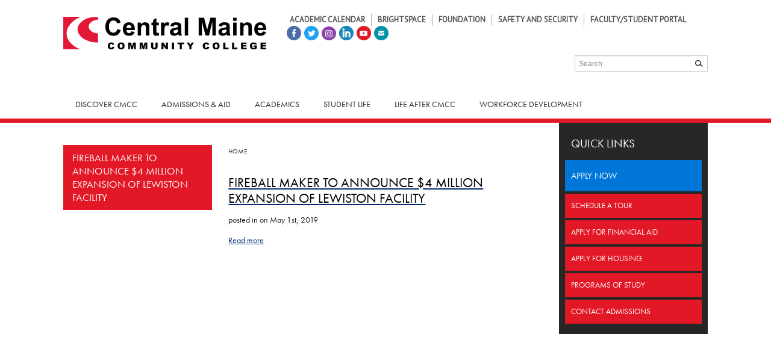

--- FILE ---
content_type: text/html; charset=UTF-8
request_url: https://www.cmcc.edu/bc_news/fireball-maker-to-announce-4-million-expansion-of-lewiston-facility/
body_size: 21858
content:
<!doctype html>
<html lang="en">
<head>
    <meta charset="utf-8">
    <title> Fireball maker to announce $4 million expansion of Lewiston facility - CMCC </title>
    <meta name="viewport" content="initial-scale=1.0" />
    <link rel="SHORTCUT ICON" type="image/ico" href="https://www.cmcc.edu/wp-content/themes/cmcc/images/favicon.ico">
    <link rel="apple-touch-icon" sizes="76x76" href="/apple-touch-icon.png">
    <link rel="icon" type="image/png" sizes="32x32" href="/favicon-32x32.png">
    <link rel="icon" type="image/png" sizes="16x16" href="/favicon-16x16.png">
    <link rel="manifest" href="/manifest.json">
    <link rel="mask-icon" href="/safari-pinned-tab.svg" color="#5bbad5">
    <meta name="theme-color" content="#ffffff">

    <!-- Le HTML5 shim, for IE6-8 support of HTML5 elements -->
    <!--[if lt IE 9]>
      <script src="http://html5shim.googlecode.com/svn/trunk/html5.js"></script>
    <![endif]-->
    
    <script type="text/javascript" src="//fast.fonts.net/jsapi/275d36d6-a7dd-4f3c-92a4-bed7c64690f2.js"></script>
    
    
        <!-- Structured Data - Organization -->
    	<span itemprop="publisher" itemscope itemtype="https://schema.org/Organization">
            <meta itemprop="name" content="Central Maine Community College">
            <span itemprop="logo" itemscope itemtype="https://schema.org/ImageObject">
                <meta itemprop="url" content="https://www.cmcc.edu/wp-content/uploads/2017/12/logo.png">
            </span>
        </span>

      
    
    <meta name='robots' content='index, follow, max-image-preview:large, max-snippet:-1, max-video-preview:-1' />
	<style>img:is([sizes="auto" i], [sizes^="auto," i]) { contain-intrinsic-size: 3000px 1500px }</style>
	
	<!-- This site is optimized with the Yoast SEO Premium plugin v26.7 (Yoast SEO v26.7) - https://yoast.com/wordpress/plugins/seo/ -->
	<link rel="canonical" href="https://www.cmcc.edu/bc_news/fireball-maker-to-announce-4-million-expansion-of-lewiston-facility/" />
	<meta property="og:locale" content="en_US" />
	<meta property="og:type" content="article" />
	<meta property="og:title" content="Fireball maker to announce $4 million expansion of Lewiston facility" />
	<meta property="og:url" content="https://www.cmcc.edu/bc_news/fireball-maker-to-announce-4-million-expansion-of-lewiston-facility/" />
	<meta property="og:site_name" content="CMCC" />
	<meta property="article:publisher" content="https://www.facebook.com/CMCCbangor" />
	<meta name="twitter:card" content="summary_large_image" />
	<meta name="twitter:site" content="@CMCCadmissions" />
	<script type="application/ld+json" class="yoast-schema-graph">{"@context":"https://schema.org","@graph":[{"@type":"WebPage","@id":"https://www.cmcc.edu/bc_news/fireball-maker-to-announce-4-million-expansion-of-lewiston-facility/","url":"https://www.cmcc.edu/bc_news/fireball-maker-to-announce-4-million-expansion-of-lewiston-facility/","name":"Fireball maker to announce $4 million expansion of Lewiston facility - CMCC","isPartOf":{"@id":"https://www.cmcc.edu/#website"},"datePublished":"2019-05-01T20:54:30+00:00","breadcrumb":{"@id":"https://www.cmcc.edu/bc_news/fireball-maker-to-announce-4-million-expansion-of-lewiston-facility/#breadcrumb"},"inLanguage":"en-US","potentialAction":[{"@type":"ReadAction","target":["https://www.cmcc.edu/bc_news/fireball-maker-to-announce-4-million-expansion-of-lewiston-facility/"]}]},{"@type":"BreadcrumbList","@id":"https://www.cmcc.edu/bc_news/fireball-maker-to-announce-4-million-expansion-of-lewiston-facility/#breadcrumb","itemListElement":[{"@type":"ListItem","position":1,"name":"Home","item":"https://www.cmcc.edu/"},{"@type":"ListItem","position":2,"name":"Fireball maker to announce $4 million expansion of Lewiston facility"}]},{"@type":"WebSite","@id":"https://www.cmcc.edu/#website","url":"https://www.cmcc.edu/","name":"CMCC","description":"","publisher":{"@id":"https://www.cmcc.edu/#organization"},"potentialAction":[{"@type":"SearchAction","target":{"@type":"EntryPoint","urlTemplate":"https://www.cmcc.edu/?s={search_term_string}"},"query-input":{"@type":"PropertyValueSpecification","valueRequired":true,"valueName":"search_term_string"}}],"inLanguage":"en-US"},{"@type":"Organization","@id":"https://www.cmcc.edu/#organization","name":"Central Maine Community College","url":"https://www.cmcc.edu/","logo":{"@type":"ImageObject","inLanguage":"en-US","@id":"https://www.cmcc.edu/#/schema/logo/image/","url":"https://www.cmcc.edu/wp-content/uploads/2017/12/logo.png","contentUrl":"https://www.cmcc.edu/wp-content/uploads/2017/12/logo.png","width":"337","height":"65","caption":"Central Maine Community College"},"image":{"@id":"https://www.cmcc.edu/#/schema/logo/image/"},"sameAs":["https://www.facebook.com/CMCCbangor","https://x.com/CMCCadmissions","https://www.instagram.com/CMCCbangor","https://www.linkedin.com/school/4326639","https://www.pinterest.com/emccbangor","https://www.youtube.com/channel/UCO3m6tCxRVbwmbXSdM5SyfQ"]}]}</script>
	<!-- / Yoast SEO Premium plugin. -->


<link rel='dns-prefetch' href='//ajax.googleapis.com' />
<link rel='dns-prefetch' href='//kit.fontawesome.com' />
<link rel='dns-prefetch' href='//code.jquery.com' />
<script type="text/javascript">
/* <![CDATA[ */
window._wpemojiSettings = {"baseUrl":"https:\/\/s.w.org\/images\/core\/emoji\/16.0.1\/72x72\/","ext":".png","svgUrl":"https:\/\/s.w.org\/images\/core\/emoji\/16.0.1\/svg\/","svgExt":".svg","source":{"concatemoji":"https:\/\/www.cmcc.edu\/wp-includes\/js\/wp-emoji-release.min.js?ver=6.8.3"}};
/*! This file is auto-generated */
!function(s,n){var o,i,e;function c(e){try{var t={supportTests:e,timestamp:(new Date).valueOf()};sessionStorage.setItem(o,JSON.stringify(t))}catch(e){}}function p(e,t,n){e.clearRect(0,0,e.canvas.width,e.canvas.height),e.fillText(t,0,0);var t=new Uint32Array(e.getImageData(0,0,e.canvas.width,e.canvas.height).data),a=(e.clearRect(0,0,e.canvas.width,e.canvas.height),e.fillText(n,0,0),new Uint32Array(e.getImageData(0,0,e.canvas.width,e.canvas.height).data));return t.every(function(e,t){return e===a[t]})}function u(e,t){e.clearRect(0,0,e.canvas.width,e.canvas.height),e.fillText(t,0,0);for(var n=e.getImageData(16,16,1,1),a=0;a<n.data.length;a++)if(0!==n.data[a])return!1;return!0}function f(e,t,n,a){switch(t){case"flag":return n(e,"\ud83c\udff3\ufe0f\u200d\u26a7\ufe0f","\ud83c\udff3\ufe0f\u200b\u26a7\ufe0f")?!1:!n(e,"\ud83c\udde8\ud83c\uddf6","\ud83c\udde8\u200b\ud83c\uddf6")&&!n(e,"\ud83c\udff4\udb40\udc67\udb40\udc62\udb40\udc65\udb40\udc6e\udb40\udc67\udb40\udc7f","\ud83c\udff4\u200b\udb40\udc67\u200b\udb40\udc62\u200b\udb40\udc65\u200b\udb40\udc6e\u200b\udb40\udc67\u200b\udb40\udc7f");case"emoji":return!a(e,"\ud83e\udedf")}return!1}function g(e,t,n,a){var r="undefined"!=typeof WorkerGlobalScope&&self instanceof WorkerGlobalScope?new OffscreenCanvas(300,150):s.createElement("canvas"),o=r.getContext("2d",{willReadFrequently:!0}),i=(o.textBaseline="top",o.font="600 32px Arial",{});return e.forEach(function(e){i[e]=t(o,e,n,a)}),i}function t(e){var t=s.createElement("script");t.src=e,t.defer=!0,s.head.appendChild(t)}"undefined"!=typeof Promise&&(o="wpEmojiSettingsSupports",i=["flag","emoji"],n.supports={everything:!0,everythingExceptFlag:!0},e=new Promise(function(e){s.addEventListener("DOMContentLoaded",e,{once:!0})}),new Promise(function(t){var n=function(){try{var e=JSON.parse(sessionStorage.getItem(o));if("object"==typeof e&&"number"==typeof e.timestamp&&(new Date).valueOf()<e.timestamp+604800&&"object"==typeof e.supportTests)return e.supportTests}catch(e){}return null}();if(!n){if("undefined"!=typeof Worker&&"undefined"!=typeof OffscreenCanvas&&"undefined"!=typeof URL&&URL.createObjectURL&&"undefined"!=typeof Blob)try{var e="postMessage("+g.toString()+"("+[JSON.stringify(i),f.toString(),p.toString(),u.toString()].join(",")+"));",a=new Blob([e],{type:"text/javascript"}),r=new Worker(URL.createObjectURL(a),{name:"wpTestEmojiSupports"});return void(r.onmessage=function(e){c(n=e.data),r.terminate(),t(n)})}catch(e){}c(n=g(i,f,p,u))}t(n)}).then(function(e){for(var t in e)n.supports[t]=e[t],n.supports.everything=n.supports.everything&&n.supports[t],"flag"!==t&&(n.supports.everythingExceptFlag=n.supports.everythingExceptFlag&&n.supports[t]);n.supports.everythingExceptFlag=n.supports.everythingExceptFlag&&!n.supports.flag,n.DOMReady=!1,n.readyCallback=function(){n.DOMReady=!0}}).then(function(){return e}).then(function(){var e;n.supports.everything||(n.readyCallback(),(e=n.source||{}).concatemoji?t(e.concatemoji):e.wpemoji&&e.twemoji&&(t(e.twemoji),t(e.wpemoji)))}))}((window,document),window._wpemojiSettings);
/* ]]> */
</script>
<style id='wp-emoji-styles-inline-css' type='text/css'>

	img.wp-smiley, img.emoji {
		display: inline !important;
		border: none !important;
		box-shadow: none !important;
		height: 1em !important;
		width: 1em !important;
		margin: 0 0.07em !important;
		vertical-align: -0.1em !important;
		background: none !important;
		padding: 0 !important;
	}
</style>
<link rel='stylesheet' id='wp-block-library-css' href='https://www.cmcc.edu/wp-includes/css/dist/block-library/style.min.css?ver=6.8.3' type='text/css' media='all' />
<style id='classic-theme-styles-inline-css' type='text/css'>
/*! This file is auto-generated */
.wp-block-button__link{color:#fff;background-color:#32373c;border-radius:9999px;box-shadow:none;text-decoration:none;padding:calc(.667em + 2px) calc(1.333em + 2px);font-size:1.125em}.wp-block-file__button{background:#32373c;color:#fff;text-decoration:none}
</style>
<style id='global-styles-inline-css' type='text/css'>
:root{--wp--preset--aspect-ratio--square: 1;--wp--preset--aspect-ratio--4-3: 4/3;--wp--preset--aspect-ratio--3-4: 3/4;--wp--preset--aspect-ratio--3-2: 3/2;--wp--preset--aspect-ratio--2-3: 2/3;--wp--preset--aspect-ratio--16-9: 16/9;--wp--preset--aspect-ratio--9-16: 9/16;--wp--preset--color--black: #000000;--wp--preset--color--cyan-bluish-gray: #abb8c3;--wp--preset--color--white: #ffffff;--wp--preset--color--pale-pink: #f78da7;--wp--preset--color--vivid-red: #cf2e2e;--wp--preset--color--luminous-vivid-orange: #ff6900;--wp--preset--color--luminous-vivid-amber: #fcb900;--wp--preset--color--light-green-cyan: #7bdcb5;--wp--preset--color--vivid-green-cyan: #00d084;--wp--preset--color--pale-cyan-blue: #8ed1fc;--wp--preset--color--vivid-cyan-blue: #0693e3;--wp--preset--color--vivid-purple: #9b51e0;--wp--preset--color--red: #e31826;--wp--preset--color--orange: #d8862e;--wp--preset--color--light-blue: #5c88ba;--wp--preset--color--blue: #0077d8;--wp--preset--color--medium-blue: #4966b0;--wp--preset--color--dark-blue: #003468;--wp--preset--color--dark-gray: #313237;--wp--preset--color--medium-gray: #94abbf;--wp--preset--color--light-gray: #eff3f7;--wp--preset--gradient--vivid-cyan-blue-to-vivid-purple: linear-gradient(135deg,rgba(6,147,227,1) 0%,rgb(155,81,224) 100%);--wp--preset--gradient--light-green-cyan-to-vivid-green-cyan: linear-gradient(135deg,rgb(122,220,180) 0%,rgb(0,208,130) 100%);--wp--preset--gradient--luminous-vivid-amber-to-luminous-vivid-orange: linear-gradient(135deg,rgba(252,185,0,1) 0%,rgba(255,105,0,1) 100%);--wp--preset--gradient--luminous-vivid-orange-to-vivid-red: linear-gradient(135deg,rgba(255,105,0,1) 0%,rgb(207,46,46) 100%);--wp--preset--gradient--very-light-gray-to-cyan-bluish-gray: linear-gradient(135deg,rgb(238,238,238) 0%,rgb(169,184,195) 100%);--wp--preset--gradient--cool-to-warm-spectrum: linear-gradient(135deg,rgb(74,234,220) 0%,rgb(151,120,209) 20%,rgb(207,42,186) 40%,rgb(238,44,130) 60%,rgb(251,105,98) 80%,rgb(254,248,76) 100%);--wp--preset--gradient--blush-light-purple: linear-gradient(135deg,rgb(255,206,236) 0%,rgb(152,150,240) 100%);--wp--preset--gradient--blush-bordeaux: linear-gradient(135deg,rgb(254,205,165) 0%,rgb(254,45,45) 50%,rgb(107,0,62) 100%);--wp--preset--gradient--luminous-dusk: linear-gradient(135deg,rgb(255,203,112) 0%,rgb(199,81,192) 50%,rgb(65,88,208) 100%);--wp--preset--gradient--pale-ocean: linear-gradient(135deg,rgb(255,245,203) 0%,rgb(182,227,212) 50%,rgb(51,167,181) 100%);--wp--preset--gradient--electric-grass: linear-gradient(135deg,rgb(202,248,128) 0%,rgb(113,206,126) 100%);--wp--preset--gradient--midnight: linear-gradient(135deg,rgb(2,3,129) 0%,rgb(40,116,252) 100%);--wp--preset--font-size--small: 13px;--wp--preset--font-size--medium: 20px;--wp--preset--font-size--large: 36px;--wp--preset--font-size--x-large: 42px;--wp--preset--spacing--20: 0.44rem;--wp--preset--spacing--30: 0.67rem;--wp--preset--spacing--40: 1rem;--wp--preset--spacing--50: 1.5rem;--wp--preset--spacing--60: 2.25rem;--wp--preset--spacing--70: 3.38rem;--wp--preset--spacing--80: 5.06rem;--wp--preset--shadow--natural: 6px 6px 9px rgba(0, 0, 0, 0.2);--wp--preset--shadow--deep: 12px 12px 50px rgba(0, 0, 0, 0.4);--wp--preset--shadow--sharp: 6px 6px 0px rgba(0, 0, 0, 0.2);--wp--preset--shadow--outlined: 6px 6px 0px -3px rgba(255, 255, 255, 1), 6px 6px rgba(0, 0, 0, 1);--wp--preset--shadow--crisp: 6px 6px 0px rgba(0, 0, 0, 1);}:where(.is-layout-flex){gap: 0.5em;}:where(.is-layout-grid){gap: 0.5em;}body .is-layout-flex{display: flex;}.is-layout-flex{flex-wrap: wrap;align-items: center;}.is-layout-flex > :is(*, div){margin: 0;}body .is-layout-grid{display: grid;}.is-layout-grid > :is(*, div){margin: 0;}:where(.wp-block-columns.is-layout-flex){gap: 2em;}:where(.wp-block-columns.is-layout-grid){gap: 2em;}:where(.wp-block-post-template.is-layout-flex){gap: 1.25em;}:where(.wp-block-post-template.is-layout-grid){gap: 1.25em;}.has-black-color{color: var(--wp--preset--color--black) !important;}.has-cyan-bluish-gray-color{color: var(--wp--preset--color--cyan-bluish-gray) !important;}.has-white-color{color: var(--wp--preset--color--white) !important;}.has-pale-pink-color{color: var(--wp--preset--color--pale-pink) !important;}.has-vivid-red-color{color: var(--wp--preset--color--vivid-red) !important;}.has-luminous-vivid-orange-color{color: var(--wp--preset--color--luminous-vivid-orange) !important;}.has-luminous-vivid-amber-color{color: var(--wp--preset--color--luminous-vivid-amber) !important;}.has-light-green-cyan-color{color: var(--wp--preset--color--light-green-cyan) !important;}.has-vivid-green-cyan-color{color: var(--wp--preset--color--vivid-green-cyan) !important;}.has-pale-cyan-blue-color{color: var(--wp--preset--color--pale-cyan-blue) !important;}.has-vivid-cyan-blue-color{color: var(--wp--preset--color--vivid-cyan-blue) !important;}.has-vivid-purple-color{color: var(--wp--preset--color--vivid-purple) !important;}.has-black-background-color{background-color: var(--wp--preset--color--black) !important;}.has-cyan-bluish-gray-background-color{background-color: var(--wp--preset--color--cyan-bluish-gray) !important;}.has-white-background-color{background-color: var(--wp--preset--color--white) !important;}.has-pale-pink-background-color{background-color: var(--wp--preset--color--pale-pink) !important;}.has-vivid-red-background-color{background-color: var(--wp--preset--color--vivid-red) !important;}.has-luminous-vivid-orange-background-color{background-color: var(--wp--preset--color--luminous-vivid-orange) !important;}.has-luminous-vivid-amber-background-color{background-color: var(--wp--preset--color--luminous-vivid-amber) !important;}.has-light-green-cyan-background-color{background-color: var(--wp--preset--color--light-green-cyan) !important;}.has-vivid-green-cyan-background-color{background-color: var(--wp--preset--color--vivid-green-cyan) !important;}.has-pale-cyan-blue-background-color{background-color: var(--wp--preset--color--pale-cyan-blue) !important;}.has-vivid-cyan-blue-background-color{background-color: var(--wp--preset--color--vivid-cyan-blue) !important;}.has-vivid-purple-background-color{background-color: var(--wp--preset--color--vivid-purple) !important;}.has-black-border-color{border-color: var(--wp--preset--color--black) !important;}.has-cyan-bluish-gray-border-color{border-color: var(--wp--preset--color--cyan-bluish-gray) !important;}.has-white-border-color{border-color: var(--wp--preset--color--white) !important;}.has-pale-pink-border-color{border-color: var(--wp--preset--color--pale-pink) !important;}.has-vivid-red-border-color{border-color: var(--wp--preset--color--vivid-red) !important;}.has-luminous-vivid-orange-border-color{border-color: var(--wp--preset--color--luminous-vivid-orange) !important;}.has-luminous-vivid-amber-border-color{border-color: var(--wp--preset--color--luminous-vivid-amber) !important;}.has-light-green-cyan-border-color{border-color: var(--wp--preset--color--light-green-cyan) !important;}.has-vivid-green-cyan-border-color{border-color: var(--wp--preset--color--vivid-green-cyan) !important;}.has-pale-cyan-blue-border-color{border-color: var(--wp--preset--color--pale-cyan-blue) !important;}.has-vivid-cyan-blue-border-color{border-color: var(--wp--preset--color--vivid-cyan-blue) !important;}.has-vivid-purple-border-color{border-color: var(--wp--preset--color--vivid-purple) !important;}.has-vivid-cyan-blue-to-vivid-purple-gradient-background{background: var(--wp--preset--gradient--vivid-cyan-blue-to-vivid-purple) !important;}.has-light-green-cyan-to-vivid-green-cyan-gradient-background{background: var(--wp--preset--gradient--light-green-cyan-to-vivid-green-cyan) !important;}.has-luminous-vivid-amber-to-luminous-vivid-orange-gradient-background{background: var(--wp--preset--gradient--luminous-vivid-amber-to-luminous-vivid-orange) !important;}.has-luminous-vivid-orange-to-vivid-red-gradient-background{background: var(--wp--preset--gradient--luminous-vivid-orange-to-vivid-red) !important;}.has-very-light-gray-to-cyan-bluish-gray-gradient-background{background: var(--wp--preset--gradient--very-light-gray-to-cyan-bluish-gray) !important;}.has-cool-to-warm-spectrum-gradient-background{background: var(--wp--preset--gradient--cool-to-warm-spectrum) !important;}.has-blush-light-purple-gradient-background{background: var(--wp--preset--gradient--blush-light-purple) !important;}.has-blush-bordeaux-gradient-background{background: var(--wp--preset--gradient--blush-bordeaux) !important;}.has-luminous-dusk-gradient-background{background: var(--wp--preset--gradient--luminous-dusk) !important;}.has-pale-ocean-gradient-background{background: var(--wp--preset--gradient--pale-ocean) !important;}.has-electric-grass-gradient-background{background: var(--wp--preset--gradient--electric-grass) !important;}.has-midnight-gradient-background{background: var(--wp--preset--gradient--midnight) !important;}.has-small-font-size{font-size: var(--wp--preset--font-size--small) !important;}.has-medium-font-size{font-size: var(--wp--preset--font-size--medium) !important;}.has-large-font-size{font-size: var(--wp--preset--font-size--large) !important;}.has-x-large-font-size{font-size: var(--wp--preset--font-size--x-large) !important;}
:where(.wp-block-post-template.is-layout-flex){gap: 1.25em;}:where(.wp-block-post-template.is-layout-grid){gap: 1.25em;}
:where(.wp-block-columns.is-layout-flex){gap: 2em;}:where(.wp-block-columns.is-layout-grid){gap: 2em;}
:root :where(.wp-block-pullquote){font-size: 1.5em;line-height: 1.6;}
</style>
<link rel='stylesheet' id='ctct_form_styles-css' href='https://www.cmcc.edu/wp-content/plugins/constant-contact-forms/assets/css/style.css?ver=2.14.2' type='text/css' media='all' />
<link rel='stylesheet' id='events-manager-css' href='https://www.cmcc.edu/wp-content/plugins/events-manager/includes/css/events-manager.min.css?ver=7.2.3.1' type='text/css' media='all' />
<style id='events-manager-inline-css' type='text/css'>
body .em { --font-family : inherit; --font-weight : inherit; --font-size : 1em; --line-height : inherit; }
</style>
<link rel='stylesheet' id='collapscore-css-css' href='https://www.cmcc.edu/wp-content/plugins/jquery-collapse-o-matic/css/core_style.css?ver=1.0' type='text/css' media='all' />
<link rel='stylesheet' id='collapseomatic-css-css' href='https://www.cmcc.edu/wp-content/plugins/jquery-collapse-o-matic/css/light_style.css?ver=1.6' type='text/css' media='all' />
<link rel='stylesheet' id='wp-job-manager-job-listings-css' href='https://www.cmcc.edu/wp-content/plugins/wp-job-manager/assets/dist/css/job-listings.css?ver=598383a28ac5f9f156e4' type='text/css' media='all' />
<link rel='stylesheet' id='wp-components-css' href='https://www.cmcc.edu/wp-includes/css/dist/components/style.min.css?ver=6.8.3' type='text/css' media='all' />
<link rel='stylesheet' id='godaddy-styles-css' href='https://www.cmcc.edu/wp-content/plugins/coblocks/includes/Dependencies/GoDaddy/Styles/build/latest.css?ver=2.0.2' type='text/css' media='all' />
<link rel='stylesheet' id='jquery-ui-css' href='//code.jquery.com/ui/1.13.3/themes/smoothness/jquery-ui.min.css?ver=1.13.3' type='text/css' media='all' />
<link rel='stylesheet' id='jm-application-deadline-css' href='https://www.cmcc.edu/wp-content/plugins/wp-job-manager-application-deadline/assets/dist/css/frontend.css?ver=1.3.0' type='text/css' media='' />
<link rel='stylesheet' id='jquery-ui-stylesheet-css' href='//ajax.googleapis.com/ajax/libs/jqueryui/1.12.1/themes/base/jquery-ui.css?ver=1736967617' type='text/css' media='all' />
<link rel='stylesheet' id='fancybox-css' href='https://www.cmcc.edu/wp-content/themes/cmcc/css/jquery.fancybox.css?ver=6.8.3' type='text/css' media='all' />
<link rel='stylesheet' id='fancybox-button-css' href='https://www.cmcc.edu/wp-content/themes/cmcc/css/jquery.fancybox-buttons.css?ver=6.8.3' type='text/css' media='all' />
<link rel='stylesheet' id='fancybox-thumbs-css' href='https://www.cmcc.edu/wp-content/themes/cmcc/css/jquery.fancybox-thumbs.css?ver=6.8.3' type='text/css' media='all' />
<link rel='stylesheet' id='chosen-css' href='https://www.cmcc.edu/wp-content/plugins/wp-job-manager/assets/lib/jquery-chosen/chosen.css?ver=1.1.0' type='text/css' media='all' />
<link rel='stylesheet' id='datatables-css' href='https://www.cmcc.edu/wp-content/themes/cmcc/css/jquery.dataTables.min.css?ver=6.8.3' type='text/css' media='all' />
<link rel='stylesheet' id='datatablesResponsive-css' href='https://www.cmcc.edu/wp-content/themes/cmcc/css/dataTables.responsive.css?ver=6.8.3' type='text/css' media='all' />
<link rel='stylesheet' id='main-css' href='https://www.cmcc.edu/wp-content/themes/cmcc/style.css?ver=1736967617' type='text/css' media='all' />
<link rel='stylesheet' id='ubermenu-css' href='https://www.cmcc.edu/wp-content/plugins/ubermenu/pro/assets/css/ubermenu.min.css?ver=3.8.5' type='text/css' media='all' />
<link rel='stylesheet' id='ubermenu-minimal-css' href='https://www.cmcc.edu/wp-content/plugins/ubermenu/assets/css/skins/minimal.css?ver=6.8.3' type='text/css' media='all' />
<link rel='stylesheet' id='ubermenu-font-awesome-all-css' href='https://www.cmcc.edu/wp-content/plugins/ubermenu/assets/fontawesome/css/all.min.css?ver=6.8.3' type='text/css' media='all' />
<link rel='stylesheet' id='ubermenu-custom-stylesheet-css' href='https://www.cmcc.edu/wp-content/plugins/ubermenu/custom/custom.css?ver=3.8.5' type='text/css' media='all' />
<style id='block-visibility-screen-size-styles-inline-css' type='text/css'>
/* Large screens (desktops, 992px and up) */
@media ( min-width: 992px ) {
	.block-visibility-hide-large-screen {
		display: none !important;
	}
}

/* Medium screens (tablets, between 768px and 992px) */
@media ( min-width: 768px ) and ( max-width: 991.98px ) {
	.block-visibility-hide-medium-screen {
		display: none !important;
	}
}

/* Small screens (mobile devices, less than 768px) */
@media ( max-width: 767.98px ) {
	.block-visibility-hide-small-screen {
		display: none !important;
	}
}
</style>
<script type="text/javascript" src="//ajax.googleapis.com/ajax/libs/jquery/2.2.4/jquery.min.js" id="jquery-js"></script>
<script type="text/javascript" src="https://www.cmcc.edu/wp-includes/js/jquery/ui/core.min.js?ver=1.13.3" id="jquery-ui-core-js"></script>
<script type="text/javascript" src="https://www.cmcc.edu/wp-includes/js/jquery/ui/mouse.min.js?ver=1.13.3" id="jquery-ui-mouse-js"></script>
<script type="text/javascript" src="https://www.cmcc.edu/wp-includes/js/jquery/ui/sortable.min.js?ver=1.13.3" id="jquery-ui-sortable-js"></script>
<script type="text/javascript" src="https://www.cmcc.edu/wp-includes/js/jquery/ui/datepicker.min.js?ver=1.13.3" id="jquery-ui-datepicker-js"></script>
<script type="text/javascript" id="jquery-ui-datepicker-js-after">
/* <![CDATA[ */
jQuery(function(jQuery){jQuery.datepicker.setDefaults({"closeText":"Close","currentText":"Today","monthNames":["January","February","March","April","May","June","July","August","September","October","November","December"],"monthNamesShort":["Jan","Feb","Mar","Apr","May","Jun","Jul","Aug","Sep","Oct","Nov","Dec"],"nextText":"Next","prevText":"Previous","dayNames":["Sunday","Monday","Tuesday","Wednesday","Thursday","Friday","Saturday"],"dayNamesShort":["Sun","Mon","Tue","Wed","Thu","Fri","Sat"],"dayNamesMin":["S","M","T","W","T","F","S"],"dateFormat":"MM d, yy","firstDay":1,"isRTL":false});});
/* ]]> */
</script>
<script type="text/javascript" src="https://www.cmcc.edu/wp-includes/js/jquery/ui/resizable.min.js?ver=1.13.3" id="jquery-ui-resizable-js"></script>
<script type="text/javascript" src="https://www.cmcc.edu/wp-includes/js/jquery/ui/draggable.min.js?ver=1.13.3" id="jquery-ui-draggable-js"></script>
<script type="text/javascript" src="https://www.cmcc.edu/wp-includes/js/jquery/ui/controlgroup.min.js?ver=1.13.3" id="jquery-ui-controlgroup-js"></script>
<script type="text/javascript" src="https://www.cmcc.edu/wp-includes/js/jquery/ui/checkboxradio.min.js?ver=1.13.3" id="jquery-ui-checkboxradio-js"></script>
<script type="text/javascript" src="https://www.cmcc.edu/wp-includes/js/jquery/ui/button.min.js?ver=1.13.3" id="jquery-ui-button-js"></script>
<script type="text/javascript" src="https://www.cmcc.edu/wp-includes/js/jquery/ui/dialog.min.js?ver=1.13.3" id="jquery-ui-dialog-js"></script>
<script type="text/javascript" id="events-manager-js-extra">
/* <![CDATA[ */
var EM = {"ajaxurl":"https:\/\/www.cmcc.edu\/wp-admin\/admin-ajax.php","locationajaxurl":"https:\/\/www.cmcc.edu\/wp-admin\/admin-ajax.php?action=locations_search","firstDay":"1","locale":"en","dateFormat":"yy-mm-dd","ui_css":"https:\/\/www.cmcc.edu\/wp-content\/plugins\/events-manager\/includes\/css\/jquery-ui\/build.min.css","show24hours":"0","is_ssl":"1","autocomplete_limit":"10","calendar":{"breakpoints":{"small":560,"medium":908,"large":false},"month_format":"M Y"},"phone":"","datepicker":{"format":"m\/d\/Y"},"search":{"breakpoints":{"small":650,"medium":850,"full":false}},"url":"https:\/\/www.cmcc.edu\/wp-content\/plugins\/events-manager","assets":{"input.em-uploader":{"js":{"em-uploader":{"url":"https:\/\/www.cmcc.edu\/wp-content\/plugins\/events-manager\/includes\/js\/em-uploader.js?v=7.2.3.1","event":"em_uploader_ready"}}},".em-event-editor":{"js":{"event-editor":{"url":"https:\/\/www.cmcc.edu\/wp-content\/plugins\/events-manager\/includes\/js\/events-manager-event-editor.js?v=7.2.3.1","event":"em_event_editor_ready"}},"css":{"event-editor":"https:\/\/www.cmcc.edu\/wp-content\/plugins\/events-manager\/includes\/css\/events-manager-event-editor.min.css?v=7.2.3.1"}},".em-recurrence-sets, .em-timezone":{"js":{"luxon":{"url":"luxon\/luxon.js?v=7.2.3.1","event":"em_luxon_ready"}}},".em-booking-form, #em-booking-form, .em-booking-recurring, .em-event-booking-form":{"js":{"em-bookings":{"url":"https:\/\/www.cmcc.edu\/wp-content\/plugins\/events-manager\/includes\/js\/bookingsform.js?v=7.2.3.1","event":"em_booking_form_js_loaded"}}},"#em-opt-archetypes":{"js":{"archetypes":"https:\/\/www.cmcc.edu\/wp-content\/plugins\/events-manager\/includes\/js\/admin-archetype-editor.js?v=7.2.3.1","archetypes_ms":"https:\/\/www.cmcc.edu\/wp-content\/plugins\/events-manager\/includes\/js\/admin-archetypes.js?v=7.2.3.1","qs":"qs\/qs.js?v=7.2.3.1"}}},"cached":"1","bookingInProgress":"Please wait while the booking is being submitted.","tickets_save":"Save Ticket","bookingajaxurl":"https:\/\/www.cmcc.edu\/wp-admin\/admin-ajax.php","bookings_export_save":"Export Bookings","bookings_settings_save":"Save Settings","booking_delete":"Are you sure you want to delete?","booking_offset":"30","bookings":{"submit_button":{"text":{"default":"Send your booking","free":"Send your booking","payment":"Send your booking","processing":"Processing ..."}},"update_listener":""},"bb_full":"Sold Out","bb_book":"Book Now","bb_booking":"Booking...","bb_booked":"Booking Submitted","bb_error":"Booking Error. Try again?","bb_cancel":"Cancel","bb_canceling":"Canceling...","bb_cancelled":"Cancelled","bb_cancel_error":"Cancellation Error. Try again?","txt_search":"Search","txt_searching":"Searching...","txt_loading":"Loading..."};
/* ]]> */
</script>
<script type="text/javascript" src="https://www.cmcc.edu/wp-content/plugins/events-manager/includes/js/events-manager.js?ver=7.2.3.1" id="events-manager-js"></script>
<script type="text/javascript" src="//ajax.googleapis.com/ajax/libs/jqueryui/1.12.1/jquery-ui.min.js" id="jquery-ui-js"></script>
<script type="text/javascript" src="https://www.cmcc.edu/wp-content/themes/cmcc/bootstrap/js/bootstrap.js?ver=6.8.3" id="custom-script-js"></script>
<script type="text/javascript" src="https://www.cmcc.edu/wp-content/themes/cmcc/js/jquery.fancybox.js" id="fancybox2-js"></script>
<script type="text/javascript" src="https://www.cmcc.edu/wp-content/themes/cmcc/js/jquery.fancybox-buttons.js" id="fancybox2-buttons-js"></script>
<script type="text/javascript" src="https://www.cmcc.edu/wp-content/themes/cmcc/js/jquery.fancybox-thumbs.js" id="fancybox2-thumbs-js"></script>
<script type="text/javascript" src="https://www.cmcc.edu/wp-content/themes/cmcc/js/jquery.fancybox-media.js" id="fancybox2-media-js"></script>
<script type="text/javascript" src="https://www.cmcc.edu/wp-content/themes/cmcc/js/chosen.jquery.min.js" id="chosen-js"></script>
<script type="text/javascript" src="https://www.cmcc.edu/wp-content/themes/cmcc/js/jquery.rwdImageMaps.min.js" id="imagemap-js"></script>
<script type="text/javascript" src="https://www.cmcc.edu/wp-content/themes/cmcc/js/jquery.dataTables.min.js" id="datatables-js"></script>
<script type="text/javascript" src="https://www.cmcc.edu/wp-content/themes/cmcc/js/dataTables.responsive.min.js" id="datatablesResponsive-js"></script>
<script type="text/javascript" src="https://www.cmcc.edu/wp-content/themes/cmcc/js/main.js?ver=1750776045" id="cmcc_script-js"></script>
<link rel="https://api.w.org/" href="https://www.cmcc.edu/wp-json/" /><link rel="alternate" title="JSON" type="application/json" href="https://www.cmcc.edu/wp-json/wp/v2/bc_news/9026" /><link rel="EditURI" type="application/rsd+xml" title="RSD" href="https://www.cmcc.edu/xmlrpc.php?rsd" />
<link rel="alternate" title="oEmbed (JSON)" type="application/json+oembed" href="https://www.cmcc.edu/wp-json/oembed/1.0/embed?url=https%3A%2F%2Fwww.cmcc.edu%2Fbc_news%2Ffireball-maker-to-announce-4-million-expansion-of-lewiston-facility%2F" />
<link rel="alternate" title="oEmbed (XML)" type="text/xml+oembed" href="https://www.cmcc.edu/wp-json/oembed/1.0/embed?url=https%3A%2F%2Fwww.cmcc.edu%2Fbc_news%2Ffireball-maker-to-announce-4-million-expansion-of-lewiston-facility%2F&#038;format=xml" />
<style id="ubermenu-custom-generated-css">
/** Font Awesome 4 Compatibility **/
.fa{font-style:normal;font-variant:normal;font-weight:normal;font-family:FontAwesome;}

/** UberMenu Custom Menu Styles (Customizer) **/
/* main */
 .ubermenu-main .ubermenu-item .ubermenu-submenu-drop { -webkit-transition-duration:300ms; -ms-transition-duration:300ms; transition-duration:300ms; }
 .ubermenu-main { max-width:1070px; }
 .ubermenu-main .ubermenu-item-layout-image_left > .ubermenu-target-text { padding-left:26px; }
 .ubermenu-main .ubermenu-item-layout-image_right > .ubermenu-target-text { padding-right:26px; }
 .ubermenu-main .ubermenu-item-layout-woocommerce_image_left_price > .ubermenu-target-text { padding-left:26px; }
 .ubermenu.ubermenu-main { background:none; border:none; box-shadow:none; }
 .ubermenu.ubermenu-main .ubermenu-item-level-0 > .ubermenu-target { border:none; box-shadow:none; }
 .ubermenu.ubermenu-main.ubermenu-horizontal .ubermenu-submenu-drop.ubermenu-submenu-align-left_edge_bar, .ubermenu.ubermenu-main.ubermenu-horizontal .ubermenu-submenu-drop.ubermenu-submenu-align-full_width { left:0; }
 .ubermenu.ubermenu-main.ubermenu-horizontal .ubermenu-item-level-0.ubermenu-active > .ubermenu-submenu-drop, .ubermenu.ubermenu-main.ubermenu-horizontal:not(.ubermenu-transition-shift) .ubermenu-item-level-0 > .ubermenu-submenu-drop { margin-top:0; }
 .ubermenu-main .ubermenu-item-level-0 > .ubermenu-target { font-size:14px; text-transform:uppercase; color:#272727; border:none; }
 .ubermenu.ubermenu-main .ubermenu-item-level-0:hover > .ubermenu-target, .ubermenu-main .ubermenu-item-level-0.ubermenu-active > .ubermenu-target { color:#ffffff; background:#e31826; }
 .ubermenu-main .ubermenu-item-level-0.ubermenu-current-menu-item > .ubermenu-target, .ubermenu-main .ubermenu-item-level-0.ubermenu-current-menu-parent > .ubermenu-target, .ubermenu-main .ubermenu-item-level-0.ubermenu-current-menu-ancestor > .ubermenu-target { color:#ffffff; background:#e31826; }
 .ubermenu-main .ubermenu-submenu .ubermenu-highlight { color:#e31826; }
 .ubermenu-main .ubermenu-submenu .ubermenu-item-header > .ubermenu-target, .ubermenu-main .ubermenu-tab > .ubermenu-target { font-size:15px; text-transform:uppercase; }
 .ubermenu-main .ubermenu-submenu .ubermenu-item-header > .ubermenu-target { color:#272727; }
 .ubermenu-main .ubermenu-submenu .ubermenu-item-header.ubermenu-has-submenu-stack > .ubermenu-target { border:none; }
 .ubermenu-main .ubermenu-submenu-type-stack { padding-top:0; }
 .ubermenu-main .ubermenu-item-normal > .ubermenu-target { color:#272727; font-size:14px; }
 .ubermenu.ubermenu-main .ubermenu-item-normal > .ubermenu-target:hover, .ubermenu.ubermenu-main .ubermenu-item-normal.ubermenu-active > .ubermenu-target { color:#e31826; }
 .ubermenu-main .ubermenu-item-normal.ubermenu-current-menu-item > .ubermenu-target { color:#e31826; }


/** UberMenu Custom Menu Item Styles (Menu Item Settings) **/
/* 1417 */   .ubermenu .ubermenu-submenu.ubermenu-submenu-id-1417 { width:700px; min-width:700px; background-image:url(//www.cmcc.edu/wp-content/uploads/2018/01/bg-megamenu-gray.png); background-repeat:repeat-y; background-position:bottom right; background-size:auto; }
/* 1535 */   .ubermenu .ubermenu-submenu.ubermenu-submenu-id-1535 { width:700px; min-width:700px; background-image:url(//www.cmcc.edu/wp-content/uploads/2018/01/bg-megamenu-gray.png); background-repeat:repeat-y; background-position:bottom right; background-size:auto; }
/* 1597 */   .ubermenu .ubermenu-submenu.ubermenu-submenu-id-1597 { width:700px; min-width:700px; background-image:url(//www.cmcc.edu/wp-content/uploads/2018/01/bg-megamenu-gray.png); background-repeat:repeat-y; background-position:bottom right; background-size:auto; }
/* 3962 */   .ubermenu .ubermenu-submenu.ubermenu-submenu-id-3962 { width:700px; min-width:700px; }
/* 1611 */   .ubermenu .ubermenu-submenu.ubermenu-submenu-id-1611 { width:440px; min-width:440px; background-image:url(https://www.cmcc.edu/wp-content/uploads/2018/01/bg-megamenu-gray.png); background-repeat:repeat-y; background-position:bottom right; background-size:auto; }
/* 1327 */   .ubermenu .ubermenu-submenu.ubermenu-submenu-id-1327 { width:1050px; min-width:1050px; background-image:url(https://www.cmcc.edu/wp-content/uploads/2018/01/bg-megamenu-gray.png); background-repeat:repeat-y; background-position:bottom right; background-size:auto; }
/* 16808 */  .ubermenu .ubermenu-submenu.ubermenu-submenu-id-16808 { width:500px; min-width:500px; background-image:url(https://www.cmcc.edu/wp-content/uploads/2018/01/bg-megamenu-gray.png); background-repeat:repeat-y; background-position:bottom right; background-size:auto; }
/* 16810 */  .ubermenu .ubermenu-item.ubermenu-item-16810 > .ubermenu-target,.ubermenu .ubermenu-item.ubermenu-item-16810 > .ubermenu-content-block,.ubermenu .ubermenu-item.ubermenu-item-16810.ubermenu-custom-content-padded { padding:0px 0px 0px 20px; }
/* 3854 */   .ubermenu .ubermenu-item.ubermenu-item-3854 > .ubermenu-target,.ubermenu .ubermenu-item.ubermenu-item-3854 > .ubermenu-content-block,.ubermenu .ubermenu-item.ubermenu-item-3854.ubermenu-custom-content-padded { padding:0px 0px 0px 30px; }

/* Status: Loaded from Transient */

</style>
        <style>
                                                                    .has--red-background-color,
                    hr.has-background.has--red-color {
                        background-color: #e31826;
                    }
                                                        .has-orange-background-color,
                    hr.has-background.has-orange-color {
                        background-color: #d8862e;
                    }
                                                        .has-light-blue-background-color,
                    hr.has-background.has-light-blue-color {
                        background-color: #5c88ba;
                    }
                                                        .has-blue-background-color,
                    hr.has-background.has-blue-color {
                        background-color: #0077d8;
                    }
                                                        .has-medium-blue-background-color,
                    hr.has-background.has-medium-blue-color {
                        background-color: #4966b0;
                    }
                                                        .has-dark-blue-background-color,
                    hr.has-background.has-dark-blue-color {
                        background-color: #003468;
                    }
                                                        .has-black-background-color,
                    hr.has-background.has-black-color {
                        background-color: #000000;
                    }
                                                        .has-dark-gray-background-color,
                    hr.has-background.has-dark-gray-color {
                        background-color: #313237;
                    }
                                                        .has-medium-gray-background-color,
                    hr.has-background.has-medium-gray-color {
                        background-color: #94abbf;
                    }
                                                        .has-light-gray-background-color,
                    hr.has-background.has-light-gray-color {
                        background-color: #eff3f7;
                    }
                                                        .has-white-background-color,
                    hr.has-background.has-white-color {
                        background-color: #ffffff;
                    }
                                                                                                .has--red-border-color {
                        border-color: #e31826;
                    }
                                                        .has-orange-border-color {
                        border-color: #d8862e;
                    }
                                                        .has-light-blue-border-color {
                        border-color: #5c88ba;
                    }
                                                        .has-blue-border-color {
                        border-color: #0077d8;
                    }
                                                        .has-medium-blue-border-color {
                        border-color: #4966b0;
                    }
                                                        .has-dark-blue-border-color {
                        border-color: #003468;
                    }
                                                        .has-black-border-color {
                        border-color: #000000;
                    }
                                                        .has-dark-gray-border-color {
                        border-color: #313237;
                    }
                                                        .has-medium-gray-border-color {
                        border-color: #94abbf;
                    }
                                                        .has-light-gray-border-color {
                        border-color: #eff3f7;
                    }
                                                        .has-white-border-color {
                        border-color: #ffffff;
                    }
                                                                            
                    .has--red-text-color,
                    .has-text-color.has--red-color,
                    a.has--red-text-color,
                    .line.has--red-text-color,
                    .heading.has--red-text-color,
                    #main-content .page-content h1.has--red-text-color,
                    #main-content .page-content h2.has--red-text-color,
                    #main-content .page-content h3.has--red-text-color,
                    #main-content .page-content h4.has--red-text-color,
                    #main-content .page-content h5.has--red-text-color,
                    .page-content .vont-block a.has--red-text-color,
                    #main-content .page-content .vont-block.has--red-text-color h1,
                    #main-content .page-content .vont-block.has--red-text-color h2,
                    #main-content .page-content .vont-block.has--red-text-color h3,
                    #main-content .page-content .vont-block.has--red-text-color h4,
                    #main-content .page-content .vont-block.has--red-text-color h5
                    {
                        color: #e31826!important;
                    }
                                    
                    .has-orange-text-color,
                    .has-text-color.has-orange-color,
                    a.has-orange-text-color,
                    .line.has-orange-text-color,
                    .heading.has-orange-text-color,
                    #main-content .page-content h1.has-orange-text-color,
                    #main-content .page-content h2.has-orange-text-color,
                    #main-content .page-content h3.has-orange-text-color,
                    #main-content .page-content h4.has-orange-text-color,
                    #main-content .page-content h5.has-orange-text-color,
                    .page-content .vont-block a.has-orange-text-color,
                    #main-content .page-content .vont-block.has-orange-text-color h1,
                    #main-content .page-content .vont-block.has-orange-text-color h2,
                    #main-content .page-content .vont-block.has-orange-text-color h3,
                    #main-content .page-content .vont-block.has-orange-text-color h4,
                    #main-content .page-content .vont-block.has-orange-text-color h5
                    {
                        color: #d8862e!important;
                    }
                                    
                    .has-light-blue-text-color,
                    .has-text-color.has-light-blue-color,
                    a.has-light-blue-text-color,
                    .line.has-light-blue-text-color,
                    .heading.has-light-blue-text-color,
                    #main-content .page-content h1.has-light-blue-text-color,
                    #main-content .page-content h2.has-light-blue-text-color,
                    #main-content .page-content h3.has-light-blue-text-color,
                    #main-content .page-content h4.has-light-blue-text-color,
                    #main-content .page-content h5.has-light-blue-text-color,
                    .page-content .vont-block a.has-light-blue-text-color,
                    #main-content .page-content .vont-block.has-light-blue-text-color h1,
                    #main-content .page-content .vont-block.has-light-blue-text-color h2,
                    #main-content .page-content .vont-block.has-light-blue-text-color h3,
                    #main-content .page-content .vont-block.has-light-blue-text-color h4,
                    #main-content .page-content .vont-block.has-light-blue-text-color h5
                    {
                        color: #5c88ba!important;
                    }
                                    
                    .has-blue-text-color,
                    .has-text-color.has-blue-color,
                    a.has-blue-text-color,
                    .line.has-blue-text-color,
                    .heading.has-blue-text-color,
                    #main-content .page-content h1.has-blue-text-color,
                    #main-content .page-content h2.has-blue-text-color,
                    #main-content .page-content h3.has-blue-text-color,
                    #main-content .page-content h4.has-blue-text-color,
                    #main-content .page-content h5.has-blue-text-color,
                    .page-content .vont-block a.has-blue-text-color,
                    #main-content .page-content .vont-block.has-blue-text-color h1,
                    #main-content .page-content .vont-block.has-blue-text-color h2,
                    #main-content .page-content .vont-block.has-blue-text-color h3,
                    #main-content .page-content .vont-block.has-blue-text-color h4,
                    #main-content .page-content .vont-block.has-blue-text-color h5
                    {
                        color: #0077d8!important;
                    }
                                    
                    .has-medium-blue-text-color,
                    .has-text-color.has-medium-blue-color,
                    a.has-medium-blue-text-color,
                    .line.has-medium-blue-text-color,
                    .heading.has-medium-blue-text-color,
                    #main-content .page-content h1.has-medium-blue-text-color,
                    #main-content .page-content h2.has-medium-blue-text-color,
                    #main-content .page-content h3.has-medium-blue-text-color,
                    #main-content .page-content h4.has-medium-blue-text-color,
                    #main-content .page-content h5.has-medium-blue-text-color,
                    .page-content .vont-block a.has-medium-blue-text-color,
                    #main-content .page-content .vont-block.has-medium-blue-text-color h1,
                    #main-content .page-content .vont-block.has-medium-blue-text-color h2,
                    #main-content .page-content .vont-block.has-medium-blue-text-color h3,
                    #main-content .page-content .vont-block.has-medium-blue-text-color h4,
                    #main-content .page-content .vont-block.has-medium-blue-text-color h5
                    {
                        color: #4966b0!important;
                    }
                                    
                    .has-dark-blue-text-color,
                    .has-text-color.has-dark-blue-color,
                    a.has-dark-blue-text-color,
                    .line.has-dark-blue-text-color,
                    .heading.has-dark-blue-text-color,
                    #main-content .page-content h1.has-dark-blue-text-color,
                    #main-content .page-content h2.has-dark-blue-text-color,
                    #main-content .page-content h3.has-dark-blue-text-color,
                    #main-content .page-content h4.has-dark-blue-text-color,
                    #main-content .page-content h5.has-dark-blue-text-color,
                    .page-content .vont-block a.has-dark-blue-text-color,
                    #main-content .page-content .vont-block.has-dark-blue-text-color h1,
                    #main-content .page-content .vont-block.has-dark-blue-text-color h2,
                    #main-content .page-content .vont-block.has-dark-blue-text-color h3,
                    #main-content .page-content .vont-block.has-dark-blue-text-color h4,
                    #main-content .page-content .vont-block.has-dark-blue-text-color h5
                    {
                        color: #003468!important;
                    }
                                    
                    .has-black-text-color,
                    .has-text-color.has-black-color,
                    a.has-black-text-color,
                    .line.has-black-text-color,
                    .heading.has-black-text-color,
                    #main-content .page-content h1.has-black-text-color,
                    #main-content .page-content h2.has-black-text-color,
                    #main-content .page-content h3.has-black-text-color,
                    #main-content .page-content h4.has-black-text-color,
                    #main-content .page-content h5.has-black-text-color,
                    .page-content .vont-block a.has-black-text-color,
                    #main-content .page-content .vont-block.has-black-text-color h1,
                    #main-content .page-content .vont-block.has-black-text-color h2,
                    #main-content .page-content .vont-block.has-black-text-color h3,
                    #main-content .page-content .vont-block.has-black-text-color h4,
                    #main-content .page-content .vont-block.has-black-text-color h5
                    {
                        color: #000000!important;
                    }
                                    
                    .has-dark-gray-text-color,
                    .has-text-color.has-dark-gray-color,
                    a.has-dark-gray-text-color,
                    .line.has-dark-gray-text-color,
                    .heading.has-dark-gray-text-color,
                    #main-content .page-content h1.has-dark-gray-text-color,
                    #main-content .page-content h2.has-dark-gray-text-color,
                    #main-content .page-content h3.has-dark-gray-text-color,
                    #main-content .page-content h4.has-dark-gray-text-color,
                    #main-content .page-content h5.has-dark-gray-text-color,
                    .page-content .vont-block a.has-dark-gray-text-color,
                    #main-content .page-content .vont-block.has-dark-gray-text-color h1,
                    #main-content .page-content .vont-block.has-dark-gray-text-color h2,
                    #main-content .page-content .vont-block.has-dark-gray-text-color h3,
                    #main-content .page-content .vont-block.has-dark-gray-text-color h4,
                    #main-content .page-content .vont-block.has-dark-gray-text-color h5
                    {
                        color: #313237!important;
                    }
                                    
                    .has-medium-gray-text-color,
                    .has-text-color.has-medium-gray-color,
                    a.has-medium-gray-text-color,
                    .line.has-medium-gray-text-color,
                    .heading.has-medium-gray-text-color,
                    #main-content .page-content h1.has-medium-gray-text-color,
                    #main-content .page-content h2.has-medium-gray-text-color,
                    #main-content .page-content h3.has-medium-gray-text-color,
                    #main-content .page-content h4.has-medium-gray-text-color,
                    #main-content .page-content h5.has-medium-gray-text-color,
                    .page-content .vont-block a.has-medium-gray-text-color,
                    #main-content .page-content .vont-block.has-medium-gray-text-color h1,
                    #main-content .page-content .vont-block.has-medium-gray-text-color h2,
                    #main-content .page-content .vont-block.has-medium-gray-text-color h3,
                    #main-content .page-content .vont-block.has-medium-gray-text-color h4,
                    #main-content .page-content .vont-block.has-medium-gray-text-color h5
                    {
                        color: #94abbf!important;
                    }
                                    
                    .has-light-gray-text-color,
                    .has-text-color.has-light-gray-color,
                    a.has-light-gray-text-color,
                    .line.has-light-gray-text-color,
                    .heading.has-light-gray-text-color,
                    #main-content .page-content h1.has-light-gray-text-color,
                    #main-content .page-content h2.has-light-gray-text-color,
                    #main-content .page-content h3.has-light-gray-text-color,
                    #main-content .page-content h4.has-light-gray-text-color,
                    #main-content .page-content h5.has-light-gray-text-color,
                    .page-content .vont-block a.has-light-gray-text-color,
                    #main-content .page-content .vont-block.has-light-gray-text-color h1,
                    #main-content .page-content .vont-block.has-light-gray-text-color h2,
                    #main-content .page-content .vont-block.has-light-gray-text-color h3,
                    #main-content .page-content .vont-block.has-light-gray-text-color h4,
                    #main-content .page-content .vont-block.has-light-gray-text-color h5
                    {
                        color: #eff3f7!important;
                    }
                                    
                    .has-white-text-color,
                    .has-text-color.has-white-color,
                    a.has-white-text-color,
                    .line.has-white-text-color,
                    .heading.has-white-text-color,
                    #main-content .page-content h1.has-white-text-color,
                    #main-content .page-content h2.has-white-text-color,
                    #main-content .page-content h3.has-white-text-color,
                    #main-content .page-content h4.has-white-text-color,
                    #main-content .page-content h5.has-white-text-color,
                    .page-content .vont-block a.has-white-text-color,
                    #main-content .page-content .vont-block.has-white-text-color h1,
                    #main-content .page-content .vont-block.has-white-text-color h2,
                    #main-content .page-content .vont-block.has-white-text-color h3,
                    #main-content .page-content .vont-block.has-white-text-color h4,
                    #main-content .page-content .vont-block.has-white-text-color h5
                    {
                        color: #ffffff!important;
                    }
                                    </style>
    <style type="text/css">.recentcomments a{display:inline !important;padding:0 !important;margin:0 !important;}</style><link rel="icon" href="https://www.cmcc.edu/wp-content/uploads/2023/01/cropped-cmcc-logo-transparent-512px-32x32.png" sizes="32x32" />
<link rel="icon" href="https://www.cmcc.edu/wp-content/uploads/2023/01/cropped-cmcc-logo-transparent-512px-192x192.png" sizes="192x192" />
<link rel="apple-touch-icon" href="https://www.cmcc.edu/wp-content/uploads/2023/01/cropped-cmcc-logo-transparent-512px-180x180.png" />
<meta name="msapplication-TileImage" content="https://www.cmcc.edu/wp-content/uploads/2023/01/cropped-cmcc-logo-transparent-512px-270x270.png" />
    
            
        <!-- Blog Post Meta - OpenGraph for Google, Twitter for Twitter, etc. -->
        
        <meta property="og:locale" content="en_US" />
        <meta property="og:type" content="article" />
        <meta property="og:title" content="Fireball maker to announce $4 million expansion of Lewiston facility" />
        
                <meta property="og:description" content="" />
        <meta property="og:url" content="https://www.cmcc.edu/bc_news/fireball-maker-to-announce-4-million-expansion-of-lewiston-facility/" />
        <meta property="og:site_name" content="CMCC" />
        
                
        <meta name="twitter:site" content="CMCC" />
        <meta name="twitter:card" content="summary" />
        <meta name="twitter:description" content="" />
        <meta name="twitter:title" content="Fireball maker to announce $4 million expansion of Lewiston facility" />
    
        
    <!-- page-specific scripts -->
    	<!-- site-wide scripts -->
	<!-- Snap Pixel Code -->
<script type='text/javascript'>
(function(e,t,n){if(e.snaptr)return;var a=e.snaptr=function()
{a.handleRequest?a.handleRequest.apply(a,arguments):a.queue.push(arguments)};
a.queue=[];var s='script';r=t.createElement(s);r.async=!0;
r.src=n;var u=t.getElementsByTagName(s)[0];
u.parentNode.insertBefore(r,u);})(window,document,
'https://sc-static.net/scevent.min.js');
snaptr('init', '4373d563-961c-4e3a-8e8e-fc28831db852', {
'user_email': '__INSERT_USER_EMAIL__'
});
snaptr('track', 'PAGE_VIEW');
</script>
<!-- End Snap Pixel Code -->

<!-- Begin Constant Contact Active Forms -->
<script> var _ctct_m = "bfe0a16cfe8370b8d49bdd614cecb195"; </script>
<script id="signupScript" src="//static.ctctcdn.com/js/signup-form-widget/current/signup-form-widget.min.js" async defer></script>
<!-- End Constant Contact Active Forms -->    <!-- Google Tag Manager -->
<script>(function(w,d,s,l,i){w[l]=w[l]||[];w[l].push({'gtm.start':
new Date().getTime(),event:'gtm.js'});var f=d.getElementsByTagName(s)[0],
j=d.createElement(s),dl=l!='dataLayer'?'&l='+l:'';j.async=true;j.src=
'https://www.googletagmanager.com/gtm.js?id='+i+dl;f.parentNode.insertBefore(j,f);
})(window,document,'script','dataLayer','GTM-NVH5T4B');</script>
<!-- End Google Tag Manager -->

</head>

<body class="wp-singular bc_news-template-default single single-bc_news postid-9026 wp-theme-cmcc ctct-cmcc central-maine-community-college-wp-theme">
<!-- Google Tag Manager (noscript) -->
<noscript><iframe src="https://www.googletagmanager.com/ns.html?id=GTM-NVH5T4B"
height="0" width="0" style="display:none;visibility:hidden"></iframe></noscript>
<!-- End Google Tag Manager (noscript) -->

    <div id="skiptocontent">
        <a href="#maincontent">skip to main content</a>
    </div>

    <header>

        <div class="header-wrapper">

            <div class="row-fluid clearfix wrap nav-wrapper">

                <div id="logo" class="span4 first nomargin">
                    <a class="brand" href="https://www.cmcc.edu" aria-label="CMCC Home Page"><img src="https://www.cmcc.edu/wp-content/themes/cmcc/images/logo.png" alt="Central Maine Community College Logo" class="desktop" /></a>
                    <a class="brand" href="https://www.cmcc.edu" aria-label="CMCC Home Page"><img src="https://www.cmcc.edu/wp-content/themes/cmcc/images/logo-mobile.png" alt="Central Maine Community College Logo" class="mobile" /></a>
                </div>
                <div class="span8 last right-wrapper">
                    
                    <div class="top-menu">
                        
                        <ul class="menu nav">
            			    <li id="menu-item-7329" class="menu-item menu-item-type-post_type menu-item-object-page menu-item-7329"><a href="https://www.cmcc.edu/academics/academic-calendar/">Academic Calendar</a></li>
<li id="menu-item-20922" class="menu-item menu-item-type-custom menu-item-object-custom menu-item-20922"><a href="https://mccs.brightspace.com/d2l/login">Brightspace</a></li>
<li id="menu-item-5564" class="menu-item menu-item-type-post_type menu-item-object-page menu-item-5564"><a href="https://www.cmcc.edu/foundation/">Foundation</a></li>
<li id="menu-item-21373" class="menu-item menu-item-type-custom menu-item-object-custom menu-item-21373"><a href="https://www.cmcc.edu/student-right-to-know/safety-and-security/">Safety and Security</a></li>
<li id="menu-item-22571" class="menu-item menu-item-type-custom menu-item-object-custom menu-item-22571"><a href="https://portal.cmcc.mainecc.edu/cmcportal/">Faculty/Student Portal</a></li>
            			</ul>
   
            			                            
                        <ul class="social header">
                    
                                                    
                            <li><a target="_blank" href="http://www.facebook.com/cmccmaine" title="Facebook"><img alt="Facebook" src="https://www.cmcc.edu/wp-content/uploads/2018/01/icon-facebook-27x27.png" /></a></li>
                            
                                                    
                            <li><a target="_blank" href="http://www.twitter.com/cmccmaine" title="Twitter"><img alt="Twitter" src="https://www.cmcc.edu/wp-content/uploads/2018/01/icon-twitter-27x27.png" /></a></li>
                            
                                                    
                            <li><a target="_blank" href="http://www.instagram.com/cmccmaine" title="Instagram"><img alt="Instagram" src="https://www.cmcc.edu/wp-content/uploads/2018/01/icon-instragram-28x27.png" /></a></li>
                            
                                                    
                            <li><a target="_blank" href="https://www.linkedin.com/school/cmccmaine/" title="LinkedIn"><img alt="Linkedin Logo" src="https://www.cmcc.edu/wp-content/uploads/2018/06/linkedin-icon-1-e1530112398246.png" /></a></li>
                            
                                                    
                            <li><a target="_blank" href="https://youtube.com/cmccmaine" title="YouTube"><img alt="YouTube" src="https://www.cmcc.edu/wp-content/uploads/2018/01/icon-youtube-27x27.png" /></a></li>
                            
                                                    
                            <li><a target="_blank" href="http://visitor.r20.constantcontact.com/d.jsp?llr=5re8fjkab&p=oi&m=1110557168190&sit=zgtle4chb&f=1bff64e1-238d-4a50-b56a-c0ab34028fd1" title="Mailing List"><img alt="Mailing List" src="https://www.cmcc.edu/wp-content/uploads/2018/01/icon-email-27x27.png" /></a></li>
                            
                        
                        </ul>
                    
                                    			
                    </div> <!-- // .top-menu -->

        			<div class="clearfix">
                        <div class="search-top-menu">
                            
                    	    <div class="search">
                                <form role="search" method="get" class="search-form" action="https://www.cmcc.edu/">                                
                                    <label for="s">Search</label>
                                   <input id="s" placeholder="Search" type="search" class="search-field" value="" name="s" title="Search" />
                                   <label for="search-spyglass">Submit</label>
                                   <button placeholder="Search" id="search-spyglass" class="" type="submit" aria-label="Submit"></button>
                    			</form>
                    	    </div>
                        </div>
                    </div> <!-- // .clearfix -->
        	    </div>

            </div>

            <div id="mobile-tools" class="clearfix wrap">
                <div class="mobile-apply"><a href="https://engagecms-101011.campusnexus.cloud/cmcc-portal/user-profile/login" target="_blank">Apply</a></div>
                <div class="mobile-menu"><a class="hamburger"></a></div>
            </div>

            <div class="row-fluid clearfix desktop-menu-wrapper">
                <div id="navigation" class="clearfix wrap main-nav"><!-- navbar-fixed-top -->

                    <div id="desktop-menu">
                        <ul class="nav">
                          
<!-- UberMenu [Configuration:main] [Theme Loc:main-menu] [Integration:auto] -->
<!-- [UberMenu Responsive Toggle Disabled] [UberMenu Responsive Menu Disabled] --> <nav id="ubermenu-main-3-main-menu" class="ubermenu ubermenu-nojs ubermenu-main ubermenu-menu-3 ubermenu-loc-main-menu ubermenu-responsive-nocollapse ubermenu-horizontal ubermenu-transition-slide ubermenu-trigger-hover_intent ubermenu-skin-minimal  ubermenu-bar-align-center ubermenu-items-align-left ubermenu-bound ubermenu-retractors-responsive ubermenu-submenu-indicator-closes"><ul id="ubermenu-nav-main-3-main-menu" class="ubermenu-nav" data-title="Desktop Menu"><li id="menu-item-1327" class="ubermenu-item ubermenu-item-type-post_type ubermenu-item-object-page ubermenu-item-has-children ubermenu-item-1327 ubermenu-item-level-0 ubermenu-column ubermenu-column-auto ubermenu-has-submenu-drop ubermenu-has-submenu-mega has-dropdown" ><a class="ubermenu-target ubermenu-item-layout-default ubermenu-item-layout-text_only ubermenu-noindicator" href="https://www.cmcc.edu/discover-cmcc/" tabindex="0"><span class="ubermenu-target-title ubermenu-target-text">Discover CMCC</span></a><ul  class="ubermenu-submenu ubermenu-submenu-id-1327 ubermenu-submenu-type-mega ubermenu-submenu-drop ubermenu-submenu-align-center ubermenu-submenu-bkg-img"  ><li id="menu-item-1342" class="left-column-30 ubermenu-item ubermenu-item-type-custom ubermenu-item-object-custom ubermenu-item-has-children ubermenu-item-1342 ubermenu-item-auto ubermenu-item-header ubermenu-item-level-1 ubermenu-column ubermenu-column-1-4 ubermenu-has-submenu-stack has-dropdown" ><span class="ubermenu-target ubermenu-item-layout-default ubermenu-item-layout-text_only ubermenu-noindicator"><span class="ubermenu-target-title ubermenu-target-text">Our Campus</span></span><ul  class="ubermenu-submenu ubermenu-submenu-id-1342 ubermenu-submenu-type-auto ubermenu-submenu-type-stack"  ><li id="menu-item-6457" class="ubermenu-item ubermenu-item-type-post_type ubermenu-item-object-page ubermenu-item-6457 ubermenu-item-auto ubermenu-item-normal ubermenu-item-level-2 ubermenu-column ubermenu-column-auto" ><a class="ubermenu-target ubermenu-item-layout-default ubermenu-item-layout-text_only" href="https://www.cmcc.edu/discover-cmcc/our-campus/why-choose-cmcc/"><span class="ubermenu-target-title ubermenu-target-text">Why Choose CMCC?</span></a></li><li id="menu-item-1338" class="ubermenu-item ubermenu-item-type-post_type ubermenu-item-object-page ubermenu-item-1338 ubermenu-item-auto ubermenu-item-normal ubermenu-item-level-2 ubermenu-column ubermenu-column-auto" ><a class="ubermenu-target ubermenu-item-layout-default ubermenu-item-layout-text_only" href="https://www.cmcc.edu/discover-cmcc/our-campus/history/"><span class="ubermenu-target-title ubermenu-target-text">History &#038; Present Day</span></a></li><li id="menu-item-1329" class="ubermenu-item ubermenu-item-type-post_type ubermenu-item-object-page ubermenu-item-1329 ubermenu-item-auto ubermenu-item-normal ubermenu-item-level-2 ubermenu-column ubermenu-column-auto" ><a class="ubermenu-target ubermenu-item-layout-default ubermenu-item-layout-text_only" href="https://www.cmcc.edu/discover-cmcc/our-campus/see-the-campus/"><span class="ubermenu-target-title ubermenu-target-text">Campus Information</span></a></li><li id="menu-item-1331" class="ubermenu-item ubermenu-item-type-post_type ubermenu-item-object-page ubermenu-item-1331 ubermenu-item-auto ubermenu-item-normal ubermenu-item-level-2 ubermenu-column ubermenu-column-auto" ><a class="ubermenu-target ubermenu-item-layout-default ubermenu-item-layout-text_only" href="https://www.cmcc.edu/discover-cmcc/our-campus/off-campus-locations/"><span class="ubermenu-target-title ubermenu-target-text">Off-Campus Locations</span></a></li><li id="menu-item-1330" class="ubermenu-item ubermenu-item-type-post_type ubermenu-item-object-page ubermenu-item-1330 ubermenu-item-auto ubermenu-item-normal ubermenu-item-level-2 ubermenu-column ubermenu-column-auto" ><a class="ubermenu-target ubermenu-item-layout-default ubermenu-item-layout-text_only" href="https://www.cmcc.edu/discover-cmcc/our-campus/campus-directory/"><span class="ubermenu-target-title ubermenu-target-text">Campus Directory</span></a></li><li id="menu-item-1334" class="ubermenu-item ubermenu-item-type-post_type ubermenu-item-object-page ubermenu-item-1334 ubermenu-item-auto ubermenu-item-normal ubermenu-item-level-2 ubermenu-column ubermenu-column-auto" ><a class="ubermenu-target ubermenu-item-layout-default ubermenu-item-layout-text_only" href="https://www.cmcc.edu/discover-cmcc/our-campus/news/"><span class="ubermenu-target-title ubermenu-target-text">Campus News</span></a></li><li id="menu-item-7090" class="ubermenu-item ubermenu-item-type-post_type ubermenu-item-object-page ubermenu-item-7090 ubermenu-item-auto ubermenu-item-normal ubermenu-item-level-2 ubermenu-column ubermenu-column-auto" ><a class="ubermenu-target ubermenu-item-layout-default ubermenu-item-layout-text_only" href="https://www.cmcc.edu/discover-cmcc/our-campus/around-campus-newsletter/"><span class="ubermenu-target-title ubermenu-target-text">Around Campus Newsletter</span></a></li></ul></li><li id="menu-item-1343" class="middle-column-30 ubermenu-item ubermenu-item-type-custom ubermenu-item-object-custom ubermenu-item-has-children ubermenu-item-1343 ubermenu-item-auto ubermenu-item-header ubermenu-item-level-1 ubermenu-column ubermenu-column-1-4 ubermenu-has-submenu-stack has-dropdown" ><span class="ubermenu-target ubermenu-item-layout-default ubermenu-item-layout-text_only"><span class="ubermenu-target-title ubermenu-target-text">Overview</span></span><ul  class="ubermenu-submenu ubermenu-submenu-id-1343 ubermenu-submenu-type-auto ubermenu-submenu-type-stack"  ><li id="menu-item-4977" class="ubermenu-item ubermenu-item-type-post_type ubermenu-item-object-page ubermenu-item-4977 ubermenu-item-auto ubermenu-item-normal ubermenu-item-level-2 ubermenu-column ubermenu-column-auto" ><a class="ubermenu-target ubermenu-item-layout-default ubermenu-item-layout-text_only" href="https://www.cmcc.edu/discover-cmcc/overview/mission-vision-values/"><span class="ubermenu-target-title ubermenu-target-text">Mission, Vision &#038; Values</span></a></li><li id="menu-item-5824" class="ubermenu-item ubermenu-item-type-post_type ubermenu-item-object-page ubermenu-item-5824 ubermenu-item-auto ubermenu-item-normal ubermenu-item-level-2 ubermenu-column ubermenu-column-auto" ><a class="ubermenu-target ubermenu-item-layout-default ubermenu-item-layout-text_only" href="https://www.cmcc.edu/discover-cmcc/overview/policies-procedures-plans/"><span class="ubermenu-target-title ubermenu-target-text">Policies &#038; Procedures</span></a></li><li id="menu-item-3783" class="ubermenu-item ubermenu-item-type-post_type ubermenu-item-object-page ubermenu-item-3783 ubermenu-item-auto ubermenu-item-normal ubermenu-item-level-2 ubermenu-column ubermenu-column-auto" ><a class="ubermenu-target ubermenu-item-layout-default ubermenu-item-layout-text_only" href="https://www.cmcc.edu/discover-cmcc/overview/administration-governance/"><span class="ubermenu-target-title ubermenu-target-text">Administration &#038; Governance</span></a></li><li id="menu-item-3782" class="ubermenu-item ubermenu-item-type-post_type ubermenu-item-object-page ubermenu-item-3782 ubermenu-item-auto ubermenu-item-normal ubermenu-item-level-2 ubermenu-column ubermenu-column-auto" ><a class="ubermenu-target ubermenu-item-layout-default ubermenu-item-layout-text_only" href="https://www.cmcc.edu/discover-cmcc/overview/planning-research-public-affairs/"><span class="ubermenu-target-title ubermenu-target-text">Institutional Research</span></a></li><li id="menu-item-20669" class="ubermenu-item ubermenu-item-type-post_type ubermenu-item-object-page ubermenu-item-20669 ubermenu-item-auto ubermenu-item-normal ubermenu-item-level-2 ubermenu-column ubermenu-column-auto" ><a class="ubermenu-target ubermenu-item-layout-default ubermenu-item-layout-text_only" href="https://www.cmcc.edu/discover-cmcc/overview/marketing-communications/"><span class="ubermenu-target-title ubermenu-target-text">Marketing Communications</span></a></li><li id="menu-item-5664" class="ubermenu-item ubermenu-item-type-post_type ubermenu-item-object-page ubermenu-item-5664 ubermenu-item-auto ubermenu-item-normal ubermenu-item-level-2 ubermenu-column ubermenu-column-auto" ><a class="ubermenu-target ubermenu-item-layout-default ubermenu-item-layout-text_only" href="https://www.cmcc.edu/discover-cmcc/overview/foundation/"><span class="ubermenu-target-title ubermenu-target-text">Foundation</span></a></li><li id="menu-item-3777" class="ubermenu-item ubermenu-item-type-post_type ubermenu-item-object-page ubermenu-item-3777 ubermenu-item-auto ubermenu-item-normal ubermenu-item-level-2 ubermenu-column ubermenu-column-auto" ><a class="ubermenu-target ubermenu-item-layout-default ubermenu-item-layout-text_only" href="https://www.cmcc.edu/discover-cmcc/overview/accreditation/"><span class="ubermenu-target-title ubermenu-target-text">Accreditation</span></a></li><li id="menu-item-1333" class="ubermenu-item ubermenu-item-type-post_type ubermenu-item-object-page ubermenu-item-1333 ubermenu-item-auto ubermenu-item-normal ubermenu-item-level-2 ubermenu-column ubermenu-column-auto" ><a class="ubermenu-target ubermenu-item-layout-default ubermenu-item-layout-text_only" href="https://www.cmcc.edu/discover-cmcc/overview/jobs-at-cmcc/"><span class="ubermenu-target-title ubermenu-target-text">Jobs at CMCC</span></a></li></ul></li><li id="menu-item-15921" class="ubermenu-item ubermenu-item-type-custom ubermenu-item-object-custom ubermenu-item-has-children ubermenu-item-15921 ubermenu-item-auto ubermenu-item-header ubermenu-item-level-1 ubermenu-column ubermenu-column-1-4 ubermenu-has-submenu-stack has-dropdown" ><span class="ubermenu-target ubermenu-item-layout-default ubermenu-item-layout-text_only"><span class="ubermenu-target-title ubermenu-target-text">Community Services</span></span><ul  class="ubermenu-submenu ubermenu-submenu-id-15921 ubermenu-submenu-type-auto ubermenu-submenu-type-stack"  ><li id="menu-item-6002" class="ubermenu-item ubermenu-item-type-post_type ubermenu-item-object-page ubermenu-item-6002 ubermenu-item-auto ubermenu-item-normal ubermenu-item-level-2 ubermenu-column ubermenu-column-auto" ><a class="ubermenu-target ubermenu-item-layout-default ubermenu-item-layout-text_only" href="https://www.cmcc.edu/business-community/community-services/passport-services/"><span class="ubermenu-target-title ubermenu-target-text">Passport Services</span></a></li><li id="menu-item-3994" class="ubermenu-item ubermenu-item-type-post_type ubermenu-item-object-page ubermenu-item-3994 ubermenu-item-auto ubermenu-item-normal ubermenu-item-level-2 ubermenu-column ubermenu-column-auto" ><a class="ubermenu-target ubermenu-item-layout-default ubermenu-item-layout-text_only" href="https://www.cmcc.edu/business-community/community-services/community-partner-jobs/"><span class="ubermenu-target-title ubermenu-target-text">Community Partner Jobs</span></a></li><li id="menu-item-3990" class="ubermenu-item ubermenu-item-type-post_type ubermenu-item-object-page ubermenu-item-3990 ubermenu-item-auto ubermenu-item-normal ubermenu-item-level-2 ubermenu-column ubermenu-column-auto" ><a class="ubermenu-target ubermenu-item-layout-default ubermenu-item-layout-text_only" href="https://www.cmcc.edu/business-community/community-services/event-planning/"><span class="ubermenu-target-title ubermenu-target-text">Event Planning</span></a></li><li id="menu-item-5097" class="ubermenu-item ubermenu-item-type-post_type ubermenu-item-object-page ubermenu-item-5097 ubermenu-item-auto ubermenu-item-normal ubermenu-item-level-2 ubermenu-column ubermenu-column-auto" ><a class="ubermenu-target ubermenu-item-layout-default ubermenu-item-layout-text_only" href="https://www.cmcc.edu/business-community/community-services/fitness-center/"><span class="ubermenu-target-title ubermenu-target-text">Fitness Center</span></a></li><li id="menu-item-5665" class="ubermenu-item ubermenu-item-type-post_type ubermenu-item-object-page ubermenu-item-5665 ubermenu-item-auto ubermenu-item-normal ubermenu-item-level-2 ubermenu-column ubermenu-column-auto" ><a class="ubermenu-target ubermenu-item-layout-default ubermenu-item-layout-text_only" href="https://www.cmcc.edu/business-community/community-services/foundation/"><span class="ubermenu-target-title ubermenu-target-text">Foundation</span></a></li><li id="menu-item-23359" class="ubermenu-item ubermenu-item-type-custom ubermenu-item-object-custom ubermenu-item-23359 ubermenu-item-auto ubermenu-item-normal ubermenu-item-level-2 ubermenu-column ubermenu-column-auto" ><a class="ubermenu-target ubermenu-item-layout-default ubermenu-item-layout-text_only" href="https://www.cmcc.edu/summer-college-aspiration-programs/"><span class="ubermenu-target-title ubermenu-target-text">Summer Programs</span></a></li></ul></li><li id="menu-item-3854" class="ubermenu-item ubermenu-item-type-custom ubermenu-item-object-custom ubermenu-item-3854 ubermenu-item-auto ubermenu-item-header ubermenu-item-level-1 ubermenu-column ubermenu-column-1-4" ><ul class="ubermenu-content-block ubermenu-widget-area ubermenu-autoclear"><li id="text-8" class="widget widget_text ubermenu-column-full ubermenu-widget ubermenu-column ubermenu-item-header">			<div class="textwidget"><p>We encourage you to visit our beautiful lakeside campus here at 1250 Turner Street in Auburn, Maine. Learn more about our campus, and get directions.</p>
<p><a class="button" href="https://www.cmcc.edu/discover-cmcc/our-campus/see-the-campus/">Directions to Campus</a></p>
<p>&nbsp;</p>
</div>
		</li></ul></li></ul></li><li id="menu-item-1417" class="ubermenu-item ubermenu-item-type-post_type ubermenu-item-object-page ubermenu-item-has-children ubermenu-item-1417 ubermenu-item-level-0 ubermenu-column ubermenu-column-auto ubermenu-has-submenu-drop ubermenu-has-submenu-mega has-dropdown" ><a class="ubermenu-target ubermenu-item-layout-default ubermenu-item-layout-text_only" href="https://www.cmcc.edu/admissions-aid/" tabindex="0"><span class="ubermenu-target-title ubermenu-target-text">Admissions &#038; Aid</span></a><ul  class="ubermenu-submenu ubermenu-submenu-id-1417 ubermenu-submenu-type-mega ubermenu-submenu-drop ubermenu-submenu-align-center ubermenu-autoclear ubermenu-submenu-bkg-img"  ><li id="menu-item-1450" class="left-column-30 ubermenu-item ubermenu-item-type-custom ubermenu-item-object-custom ubermenu-item-has-children ubermenu-item-1450 ubermenu-item-auto ubermenu-item-header ubermenu-item-level-1 ubermenu-column ubermenu-column-1-3 ubermenu-has-submenu-stack has-dropdown" ><span class="ubermenu-target ubermenu-item-layout-default ubermenu-item-layout-text_only"><span class="ubermenu-target-title ubermenu-target-text">Admissions</span></span><ul  class="ubermenu-submenu ubermenu-submenu-id-1450 ubermenu-submenu-type-auto ubermenu-submenu-type-stack"  ><li id="menu-item-3850" class="ubermenu-item ubermenu-item-type-post_type ubermenu-item-object-page ubermenu-item-3850 ubermenu-item-auto ubermenu-item-normal ubermenu-item-level-2 ubermenu-column ubermenu-column-auto" ><a class="ubermenu-target ubermenu-item-layout-default ubermenu-item-layout-text_only" href="https://www.cmcc.edu/admissions-aid/admissions/schedule-a-visit/"><span class="ubermenu-target-title ubermenu-target-text">Visit Us &#038; Take a Tour!</span></a></li><li id="menu-item-3848" class="ubermenu-item ubermenu-item-type-post_type ubermenu-item-object-page ubermenu-item-3848 ubermenu-item-auto ubermenu-item-normal ubermenu-item-level-2 ubermenu-column ubermenu-column-auto" ><a class="ubermenu-target ubermenu-item-layout-default ubermenu-item-layout-text_only" href="https://www.cmcc.edu/admissions-aid/admissions/info-on-applying/"><span class="ubermenu-target-title ubermenu-target-text">Info on Applying</span></a></li><li id="menu-item-22482" class="ubermenu-item ubermenu-item-type-custom ubermenu-item-object-custom ubermenu-item-22482 ubermenu-item-auto ubermenu-item-normal ubermenu-item-level-2 ubermenu-column ubermenu-column-auto" ><a class="ubermenu-target ubermenu-item-layout-default ubermenu-item-layout-text_only" href="https://engagecms-101011.campusnexus.cloud/cmcc-portal/user-profile/login"><span class="ubermenu-target-title ubermenu-target-text">Apply Now</span></a></li><li id="menu-item-3846" class="ubermenu-item ubermenu-item-type-post_type ubermenu-item-object-page ubermenu-item-3846 ubermenu-item-auto ubermenu-item-normal ubermenu-item-level-2 ubermenu-column ubermenu-column-auto" ><a class="ubermenu-target ubermenu-item-layout-default ubermenu-item-layout-text_only" href="https://www.cmcc.edu/admissions-aid/admissions/once-youre-accepted/"><span class="ubermenu-target-title ubermenu-target-text">Once You’re Accepted</span></a></li><li id="menu-item-3849" class="ubermenu-item ubermenu-item-type-post_type ubermenu-item-object-page ubermenu-item-3849 ubermenu-item-auto ubermenu-item-normal ubermenu-item-level-2 ubermenu-column ubermenu-column-auto" ><a class="ubermenu-target ubermenu-item-layout-default ubermenu-item-layout-text_only" href="https://www.cmcc.edu/admissions-aid/admissions/contact-admissions/"><span class="ubermenu-target-title ubermenu-target-text">Contact Admissions</span></a></li></ul></li><li id="menu-item-1451" class="middle-column-30 ubermenu-item ubermenu-item-type-custom ubermenu-item-object-custom ubermenu-item-has-children ubermenu-item-1451 ubermenu-item-auto ubermenu-item-header ubermenu-item-level-1 ubermenu-column ubermenu-column-1-3 ubermenu-has-submenu-stack has-dropdown" ><span class="ubermenu-target ubermenu-item-layout-default ubermenu-item-layout-text_only"><span class="ubermenu-target-title ubermenu-target-text">Paying for College</span></span><ul  class="ubermenu-submenu ubermenu-submenu-id-1451 ubermenu-submenu-type-auto ubermenu-submenu-type-stack"  ><li id="menu-item-20497" class="ubermenu-item ubermenu-item-type-post_type ubermenu-item-object-page ubermenu-item-20497 ubermenu-item-auto ubermenu-item-normal ubermenu-item-level-2 ubermenu-column ubermenu-column-auto" ><a class="ubermenu-target ubermenu-item-layout-default ubermenu-item-layout-text_only" href="https://www.cmcc.edu/admissions-aid/paying-for-college/financial-aid/"><span class="ubermenu-target-title ubermenu-target-text">2025-2026 Financial Aid</span></a></li><li id="menu-item-3844" class="ubermenu-item ubermenu-item-type-post_type ubermenu-item-object-page ubermenu-item-3844 ubermenu-item-auto ubermenu-item-normal ubermenu-item-level-2 ubermenu-column ubermenu-column-auto" ><a class="ubermenu-target ubermenu-item-layout-default ubermenu-item-layout-text_only" href="https://www.cmcc.edu/admissions-aid/paying-for-college/cost-of-attendance/"><span class="ubermenu-target-title ubermenu-target-text">Cost of Attendance</span></a></li><li id="menu-item-3842" class="ubermenu-item ubermenu-item-type-post_type ubermenu-item-object-page ubermenu-item-3842 ubermenu-item-auto ubermenu-item-normal ubermenu-item-level-2 ubermenu-column ubermenu-column-auto" ><a class="ubermenu-target ubermenu-item-layout-default ubermenu-item-layout-text_only" href="https://www.cmcc.edu/admissions-aid/paying-for-college/applying-for-financial-aid/"><span class="ubermenu-target-title ubermenu-target-text">Applying for Financial Aid</span></a></li><li id="menu-item-3841" class="ubermenu-item ubermenu-item-type-post_type ubermenu-item-object-page ubermenu-item-3841 ubermenu-item-auto ubermenu-item-normal ubermenu-item-level-2 ubermenu-column ubermenu-column-auto" ><a class="ubermenu-target ubermenu-item-layout-default ubermenu-item-layout-text_only" href="https://www.cmcc.edu/admissions-aid/paying-for-college/your-financial-aid-award/"><span class="ubermenu-target-title ubermenu-target-text">Your Financial Aid Award</span></a></li><li id="menu-item-22295" class="ubermenu-item ubermenu-item-type-post_type ubermenu-item-object-page ubermenu-item-22295 ubermenu-item-auto ubermenu-item-normal ubermenu-item-level-2 ubermenu-column ubermenu-column-auto" ><a class="ubermenu-target ubermenu-item-layout-default ubermenu-item-layout-text_only" href="https://www.cmcc.edu/admissions-aid/paying-for-college/informational-handouts/"><span class="ubermenu-target-title ubermenu-target-text">Informational Handouts</span></a></li><li id="menu-item-3843" class="ubermenu-item ubermenu-item-type-post_type ubermenu-item-object-page ubermenu-item-3843 ubermenu-item-auto ubermenu-item-normal ubermenu-item-level-2 ubermenu-column ubermenu-column-auto" ><a class="ubermenu-target ubermenu-item-layout-default ubermenu-item-layout-text_only" href="https://www.cmcc.edu/admissions-aid/paying-for-college/aid-programs/"><span class="ubermenu-target-title ubermenu-target-text">Financial Aid Programs</span></a></li><li id="menu-item-3840" class="ubermenu-item ubermenu-item-type-post_type ubermenu-item-object-page ubermenu-item-3840 ubermenu-item-auto ubermenu-item-normal ubermenu-item-level-2 ubermenu-column ubermenu-column-auto" ><a class="ubermenu-target ubermenu-item-layout-default ubermenu-item-layout-text_only" href="https://www.cmcc.edu/admissions-aid/paying-for-college/veterans-educational-benefits/"><span class="ubermenu-target-title ubermenu-target-text">Veterans Educational Benefits &#038; Support</span></a></li><li id="menu-item-6932" class="ubermenu-item ubermenu-item-type-post_type ubermenu-item-object-page ubermenu-item-6932 ubermenu-item-auto ubermenu-item-normal ubermenu-item-level-2 ubermenu-column ubermenu-column-auto" ><a class="ubermenu-target ubermenu-item-layout-default ubermenu-item-layout-text_only" href="https://www.cmcc.edu/admissions-aid/paying-for-college/contact-financial-aid/"><span class="ubermenu-target-title ubermenu-target-text">Contact Student Financial Services</span></a></li><li id="menu-item-6458" class="ubermenu-item ubermenu-item-type-post_type ubermenu-item-object-page ubermenu-item-6458 ubermenu-item-auto ubermenu-item-normal ubermenu-item-level-2 ubermenu-column ubermenu-column-auto" ><a class="ubermenu-target ubermenu-item-layout-default ubermenu-item-layout-text_only" href="https://www.cmcc.edu/admissions-aid/paying-for-college/add-withdrawal-refund-information/"><span class="ubermenu-target-title ubermenu-target-text">Add/Withdrawal &#038; Refund Policies</span></a></li></ul></li><li id="menu-item-1452" class="right-column-gray ubermenu-item ubermenu-item-type-custom ubermenu-item-object-custom ubermenu-item-1452 ubermenu-item-auto ubermenu-item-header ubermenu-item-level-1 ubermenu-column ubermenu-column-1-3" ><ul class="ubermenu-content-block ubermenu-widget-area ubermenu-autoclear"><li id="text-9" class="widget widget_text ubermenu-column-full ubermenu-widget ubermenu-column ubermenu-item-header">			<div class="textwidget"><p>From the moment you step in the door, the faculty and staff at CMCC will help you achieve your academic and career goals. Our mission is YOUR success! Apply today to get started on a great career and an exciting future.</p>
<p><a class="button" href="https://engagecms-101011.campusnexus.cloud/cmcc-portal/user-profile/login" target="_blank" rel="noopener">Apply</a></p>
</div>
		</li></ul></li></ul></li><li id="menu-item-1535" class="ubermenu-item ubermenu-item-type-post_type ubermenu-item-object-page ubermenu-item-has-children ubermenu-item-1535 ubermenu-item-level-0 ubermenu-column ubermenu-column-auto ubermenu-has-submenu-drop ubermenu-has-submenu-mega has-dropdown" ><a class="ubermenu-target ubermenu-item-layout-default ubermenu-item-layout-text_only" href="https://www.cmcc.edu/academics/" tabindex="0"><span class="ubermenu-target-title ubermenu-target-text">Academics</span></a><ul  class="ubermenu-submenu ubermenu-submenu-id-1535 ubermenu-submenu-type-mega ubermenu-submenu-drop ubermenu-submenu-align-center ubermenu-autoclear ubermenu-submenu-bkg-img"  ><li id="menu-item-1546" class="left-column-30 ubermenu-item ubermenu-item-type-custom ubermenu-item-object-custom ubermenu-item-has-children ubermenu-item-1546 ubermenu-item-auto ubermenu-item-header ubermenu-item-level-1 ubermenu-column ubermenu-column-1-3 ubermenu-has-submenu-stack has-dropdown" ><span class="ubermenu-target ubermenu-item-layout-default ubermenu-item-layout-text_only"><span class="ubermenu-target-title ubermenu-target-text">Programs</span></span><ul  class="ubermenu-submenu ubermenu-submenu-id-1546 ubermenu-submenu-type-auto ubermenu-submenu-type-stack"  ><li id="menu-item-7270" class="ubermenu-item ubermenu-item-type-post_type ubermenu-item-object-page ubermenu-item-7270 ubermenu-item-auto ubermenu-item-normal ubermenu-item-level-2 ubermenu-column ubermenu-column-auto" ><a class="ubermenu-target ubermenu-item-layout-default ubermenu-item-layout-text_only" href="https://www.cmcc.edu/academics/programs/academiccatalog/"><span class="ubermenu-target-title ubermenu-target-text">Academic Catalog</span></a></li><li id="menu-item-17483" class="ubermenu-item ubermenu-item-type-post_type ubermenu-item-object-page ubermenu-item-17483 ubermenu-item-auto ubermenu-item-normal ubermenu-item-level-2 ubermenu-column ubermenu-column-auto" ><a class="ubermenu-target ubermenu-item-layout-default ubermenu-item-layout-text_only" href="https://www.cmcc.edu/academics/pathways/"><span class="ubermenu-target-title ubermenu-target-text">Career &#038; Academic Pathways</span></a></li><li id="menu-item-1545" class="ubermenu-item ubermenu-item-type-post_type ubermenu-item-object-page ubermenu-item-1545 ubermenu-item-auto ubermenu-item-normal ubermenu-item-level-2 ubermenu-column ubermenu-column-auto" ><a class="ubermenu-target ubermenu-item-layout-default ubermenu-item-layout-text_only" href="https://www.cmcc.edu/academics/programs/programs-of-study/"><span class="ubermenu-target-title ubermenu-target-text">Programs of Study</span></a></li><li id="menu-item-3949" class="ubermenu-item ubermenu-item-type-post_type ubermenu-item-object-page ubermenu-item-3949 ubermenu-item-auto ubermenu-item-normal ubermenu-item-level-2 ubermenu-column ubermenu-column-auto" ><a class="ubermenu-target ubermenu-item-layout-default ubermenu-item-layout-text_only" href="https://www.cmcc.edu/academics/programs/course-listing/"><span class="ubermenu-target-title ubermenu-target-text">Academic Course Listings</span></a></li><li id="menu-item-3948" class="ubermenu-item ubermenu-item-type-post_type ubermenu-item-object-page ubermenu-item-3948 ubermenu-item-auto ubermenu-item-normal ubermenu-item-level-2 ubermenu-column ubermenu-column-auto" ><a class="ubermenu-target ubermenu-item-layout-default ubermenu-item-layout-text_only" href="https://www.cmcc.edu/academics/programs/online-learning/"><span class="ubermenu-target-title ubermenu-target-text">Online Learning</span></a></li><li id="menu-item-3947" class="ubermenu-item ubermenu-item-type-post_type ubermenu-item-object-page ubermenu-item-3947 ubermenu-item-auto ubermenu-item-normal ubermenu-item-level-2 ubermenu-column ubermenu-column-auto" ><a class="ubermenu-target ubermenu-item-layout-default ubermenu-item-layout-text_only" href="https://www.cmcc.edu/academics/programs/credit-for-prior-learning/"><span class="ubermenu-target-title ubermenu-target-text">Credit for Prior Learning</span></a></li><li id="menu-item-3945" class="ubermenu-item ubermenu-item-type-post_type ubermenu-item-object-page ubermenu-item-3945 ubermenu-item-auto ubermenu-item-normal ubermenu-item-level-2 ubermenu-column ubermenu-column-auto" ><a class="ubermenu-target ubermenu-item-layout-default ubermenu-item-layout-text_only" href="https://www.cmcc.edu/academics/programs/college-credit-for-high-school-students/"><span class="ubermenu-target-title ubermenu-target-text">College Credit for High School Students</span></a></li></ul></li><li id="menu-item-1547" class="middle-column-30 ubermenu-item ubermenu-item-type-custom ubermenu-item-object-custom ubermenu-item-has-children ubermenu-item-1547 ubermenu-item-auto ubermenu-item-header ubermenu-item-level-1 ubermenu-column ubermenu-column-1-3 ubermenu-has-submenu-stack has-dropdown" ><span class="ubermenu-target ubermenu-item-layout-default ubermenu-item-layout-text_only"><span class="ubermenu-target-title ubermenu-target-text">Support</span></span><ul  class="ubermenu-submenu ubermenu-submenu-id-1547 ubermenu-submenu-type-auto ubermenu-submenu-type-stack"  ><li id="menu-item-3960" class="ubermenu-item ubermenu-item-type-post_type ubermenu-item-object-page ubermenu-item-3960 ubermenu-item-auto ubermenu-item-normal ubermenu-item-level-2 ubermenu-column ubermenu-column-auto" ><a class="ubermenu-target ubermenu-item-layout-default ubermenu-item-layout-text_only" href="https://www.cmcc.edu/academics/support/academic-advising/"><span class="ubermenu-target-title ubermenu-target-text">Academic Advising</span></a></li><li id="menu-item-13982" class="ubermenu-item ubermenu-item-type-post_type ubermenu-item-object-page ubermenu-item-13982 ubermenu-item-auto ubermenu-item-normal ubermenu-item-level-2 ubermenu-column ubermenu-column-auto" ><a class="ubermenu-target ubermenu-item-layout-default ubermenu-item-layout-text_only" href="https://www.cmcc.edu/transfer-advising/"><span class="ubermenu-target-title ubermenu-target-text">Transfer Advising</span></a></li><li id="menu-item-3961" class="ubermenu-item ubermenu-item-type-post_type ubermenu-item-object-page ubermenu-item-3961 ubermenu-item-auto ubermenu-item-normal ubermenu-item-level-2 ubermenu-column ubermenu-column-auto" ><a class="ubermenu-target ubermenu-item-layout-default ubermenu-item-layout-text_only" href="https://www.cmcc.edu/academics/support/accessibility-services/"><span class="ubermenu-target-title ubermenu-target-text">Accessibility Services</span></a></li><li id="menu-item-3959" class="ubermenu-item ubermenu-item-type-post_type ubermenu-item-object-page ubermenu-item-3959 ubermenu-item-auto ubermenu-item-normal ubermenu-item-level-2 ubermenu-column ubermenu-column-auto" ><a class="ubermenu-target ubermenu-item-layout-default ubermenu-item-layout-text_only" href="https://www.cmcc.edu/academics/support/learning-commons/"><span class="ubermenu-target-title ubermenu-target-text">Learning Commons</span></a></li><li id="menu-item-23812" class="ubermenu-item ubermenu-item-type-custom ubermenu-item-object-custom ubermenu-item-23812 ubermenu-item-auto ubermenu-item-normal ubermenu-item-level-2 ubermenu-column ubermenu-column-auto" ><a class="ubermenu-target ubermenu-item-layout-default ubermenu-item-layout-text_only" href="https://nam11.safelinks.protection.outlook.com/?url=https%3A%2F%2Fguides.cmcc.edu%2Ftutoring&#038;data=05%7C02%7Canicholas%40mainecc.edu%7Ca943f443350c419660e408dde7353a4f%7C98546d2f2f144e35ad96d6e98479aadd%7C0%7C0%7C638920937974719529%7CUnknown%7CTWFpbGZsb3d8eyJFbXB0eU1hcGkiOnRydWUsIlYiOiIwLjAuMDAwMCIsIlAiOiJXaW4zMiIsIkFOIjoiTWFpbCIsIldUIjoyfQ%3D%3D%7C0%7C%7C%7C&#038;sdata=u%2FeHJ%2BXaK7uokojsI37c%2FuD4352553oXcHNmQEZWSkw%3D&#038;reserved=0"><span class="ubermenu-target-title ubermenu-target-text">Tutoring</span></a></li><li id="menu-item-1537" class="ubermenu-item ubermenu-item-type-post_type ubermenu-item-object-page ubermenu-item-1537 ubermenu-item-auto ubermenu-item-normal ubermenu-item-level-2 ubermenu-column ubermenu-column-auto" ><a class="ubermenu-target ubermenu-item-layout-default ubermenu-item-layout-text_only" href="https://www.cmcc.edu/academics/support/trio-student-support-services/"><span class="ubermenu-target-title ubermenu-target-text">TRIO Success Center</span></a></li><li id="menu-item-3958" class="ubermenu-item ubermenu-item-type-post_type ubermenu-item-object-page ubermenu-item-3958 ubermenu-item-auto ubermenu-item-normal ubermenu-item-level-2 ubermenu-column ubermenu-column-auto" ><a class="ubermenu-target ubermenu-item-layout-default ubermenu-item-layout-text_only" href="https://www.cmcc.edu/academics/support/center-for-testing-assessment/"><span class="ubermenu-target-title ubermenu-target-text">Center for Testing &#038; Assessment</span></a></li></ul></li><li id="menu-item-1548" class="right-column-gray ubermenu-item ubermenu-item-type-custom ubermenu-item-object-custom ubermenu-item-1548 ubermenu-item-auto ubermenu-item-header ubermenu-item-level-1 ubermenu-column ubermenu-column-1-3" ><ul class="ubermenu-content-block ubermenu-widget-area ubermenu-autoclear"><li id="text-10" class="widget widget_text ubermenu-column-full ubermenu-widget ubermenu-column ubermenu-item-header">			<div class="textwidget"><p>We offer over 40 degrees, certificates, and advanced certificates taught by dedicated faculty. Choose your area of interest, and learn about the excellent programs we offer to help you reach your goals.</p>
<p><a class="button" href="https://www.cmcc.edu/academics/programs/programs-of-study/">Programs of Study</a></p>
</div>
		</li></ul></li></ul></li><li id="menu-item-1597" class="ubermenu-item ubermenu-item-type-post_type ubermenu-item-object-page ubermenu-item-has-children ubermenu-item-1597 ubermenu-item-level-0 ubermenu-column ubermenu-column-auto ubermenu-has-submenu-drop ubermenu-has-submenu-mega has-dropdown" ><a class="ubermenu-target ubermenu-item-layout-default ubermenu-item-layout-text_only" href="https://www.cmcc.edu/student-life/" tabindex="0"><span class="ubermenu-target-title ubermenu-target-text">Student Life</span></a><ul  class="ubermenu-submenu ubermenu-submenu-id-1597 ubermenu-submenu-type-mega ubermenu-submenu-drop ubermenu-submenu-align-center ubermenu-submenu-bkg-img"  ><li id="menu-item-1595" class="left-column-30 ubermenu-item ubermenu-item-type-custom ubermenu-item-object-custom ubermenu-item-has-children ubermenu-item-1595 ubermenu-item-auto ubermenu-item-header ubermenu-item-level-1 ubermenu-column ubermenu-column-1-3 ubermenu-has-submenu-stack has-dropdown" ><a class="ubermenu-target ubermenu-item-layout-default ubermenu-item-layout-text_only" href="#"><span class="ubermenu-target-title ubermenu-target-text">Life at CMCC</span></a><ul  class="ubermenu-submenu ubermenu-submenu-id-1595 ubermenu-submenu-type-auto ubermenu-submenu-type-stack"  ><li id="menu-item-1594" class="ubermenu-item ubermenu-item-type-post_type ubermenu-item-object-page ubermenu-item-1594 ubermenu-item-auto ubermenu-item-normal ubermenu-item-level-2 ubermenu-column ubermenu-column-auto" ><a class="ubermenu-target ubermenu-item-layout-default ubermenu-item-layout-text_only" href="https://www.cmcc.edu/student-life/life-at-cmcc/housing/"><span class="ubermenu-target-title ubermenu-target-text">Residence Life</span></a></li><li id="menu-item-3907" class="ubermenu-item ubermenu-item-type-post_type ubermenu-item-object-page ubermenu-item-3907 ubermenu-item-auto ubermenu-item-normal ubermenu-item-level-2 ubermenu-column ubermenu-column-auto" ><a class="ubermenu-target ubermenu-item-layout-default ubermenu-item-layout-text_only" href="https://www.cmcc.edu/student-life/life-at-cmcc/athletics/"><span class="ubermenu-target-title ubermenu-target-text">Athletics</span></a></li><li id="menu-item-21799" class="ubermenu-item ubermenu-item-type-custom ubermenu-item-object-custom ubermenu-item-21799 ubermenu-item-auto ubermenu-item-normal ubermenu-item-level-2 ubermenu-column ubermenu-column-auto" ><a class="ubermenu-target ubermenu-item-layout-default ubermenu-item-layout-text_only" href="https://cmcc.sodexomyway.com/en-us/"><span class="ubermenu-target-title ubermenu-target-text">Mustang Dining</span></a></li><li id="menu-item-3905" class="ubermenu-item ubermenu-item-type-post_type ubermenu-item-object-page ubermenu-item-3905 ubermenu-item-auto ubermenu-item-normal ubermenu-item-level-2 ubermenu-column ubermenu-column-auto" ><a class="ubermenu-target ubermenu-item-layout-default ubermenu-item-layout-text_only" href="https://www.cmcc.edu/student-life/life-at-cmcc/clubs-organizations/"><span class="ubermenu-target-title ubermenu-target-text">Clubs &#038; Organizations</span></a></li><li id="menu-item-3904" class="ubermenu-item ubermenu-item-type-post_type ubermenu-item-object-page ubermenu-item-3904 ubermenu-item-auto ubermenu-item-normal ubermenu-item-level-2 ubermenu-column ubermenu-column-auto" ><a class="ubermenu-target ubermenu-item-layout-default ubermenu-item-layout-text_only" href="https://www.cmcc.edu/student-life/life-at-cmcc/fitness-center/"><span class="ubermenu-target-title ubermenu-target-text">Mustang Fitness Center</span></a></li><li id="menu-item-24038" class="ubermenu-item ubermenu-item-type-custom ubermenu-item-object-custom ubermenu-item-24038 ubermenu-item-auto ubermenu-item-normal ubermenu-item-level-2 ubermenu-column ubermenu-column-auto" ><a class="ubermenu-target ubermenu-item-layout-default ubermenu-item-layout-text_only" href="https://www.cmcc.edu/student-life/life-at-cmcc/student-handbook/"><span class="ubermenu-target-title ubermenu-target-text">Student Handbook</span></a></li><li id="menu-item-3906" class="ubermenu-item ubermenu-item-type-post_type ubermenu-item-object-page ubermenu-item-3906 ubermenu-item-auto ubermenu-item-normal ubermenu-item-level-2 ubermenu-column ubermenu-column-auto" ><a class="ubermenu-target ubermenu-item-layout-default ubermenu-item-layout-text_only" href="https://www.cmcc.edu/student-life/life-at-cmcc/off-campus-life/"><span class="ubermenu-target-title ubermenu-target-text">Discover Lewiston-Auburn</span></a></li></ul></li><li id="menu-item-1596" class="middle-column-30 ubermenu-item ubermenu-item-type-custom ubermenu-item-object-custom ubermenu-item-has-children ubermenu-item-1596 ubermenu-item-auto ubermenu-item-header ubermenu-item-level-1 ubermenu-column ubermenu-column-1-3 ubermenu-has-submenu-stack has-dropdown" ><a class="ubermenu-target ubermenu-item-layout-default ubermenu-item-layout-text_only" href="#"><span class="ubermenu-target-title ubermenu-target-text">Resources</span></a><ul  class="ubermenu-submenu ubermenu-submenu-id-1596 ubermenu-submenu-type-auto ubermenu-submenu-type-stack"  ><li id="menu-item-3917" class="ubermenu-item ubermenu-item-type-post_type ubermenu-item-object-page ubermenu-item-3917 ubermenu-item-auto ubermenu-item-normal ubermenu-item-level-2 ubermenu-column ubermenu-column-auto" ><a class="ubermenu-target ubermenu-item-layout-default ubermenu-item-layout-text_only" href="https://www.cmcc.edu/student-life/resources/academic-advising/"><span class="ubermenu-target-title ubermenu-target-text">Academic Advising</span></a></li><li id="menu-item-13987" class="ubermenu-item ubermenu-item-type-post_type ubermenu-item-object-page ubermenu-item-13987 ubermenu-item-auto ubermenu-item-normal ubermenu-item-level-2 ubermenu-column ubermenu-column-auto" ><a class="ubermenu-target ubermenu-item-layout-default ubermenu-item-layout-text_only" href="https://www.cmcc.edu/transfer-advising/"><span class="ubermenu-target-title ubermenu-target-text">Transfer Advising</span></a></li><li id="menu-item-21827" class="ubermenu-item ubermenu-item-type-post_type ubermenu-item-object-page ubermenu-item-21827 ubermenu-item-auto ubermenu-item-normal ubermenu-item-level-2 ubermenu-column ubermenu-column-auto" ><a class="ubermenu-target ubermenu-item-layout-default ubermenu-item-layout-text_only" href="https://www.cmcc.edu/student-life/resources/studentemailtransition/"><span class="ubermenu-target-title ubermenu-target-text">Student Email Transition</span></a></li><li id="menu-item-6119" class="ubermenu-item ubermenu-item-type-post_type ubermenu-item-object-page ubermenu-item-6119 ubermenu-item-auto ubermenu-item-normal ubermenu-item-level-2 ubermenu-column ubermenu-column-auto" ><a class="ubermenu-target ubermenu-item-layout-default ubermenu-item-layout-text_only" href="https://www.cmcc.edu/student-life/resources/collegestore/"><span class="ubermenu-target-title ubermenu-target-text">College Store</span></a></li><li id="menu-item-6112" class="ubermenu-item ubermenu-item-type-post_type ubermenu-item-object-page ubermenu-item-6112 ubermenu-item-auto ubermenu-item-normal ubermenu-item-level-2 ubermenu-column ubermenu-column-auto" ><a class="ubermenu-target ubermenu-item-layout-default ubermenu-item-layout-text_only" href="https://www.cmcc.edu/student-life/resources/gender-equity-in-action/"><span class="ubermenu-target-title ubermenu-target-text">Gender Equity in Action</span></a></li><li id="menu-item-6113" class="ubermenu-item ubermenu-item-type-post_type ubermenu-item-object-page ubermenu-item-6113 ubermenu-item-auto ubermenu-item-normal ubermenu-item-level-2 ubermenu-column ubermenu-column-auto" ><a class="ubermenu-target ubermenu-item-layout-default ubermenu-item-layout-text_only" href="https://www.cmcc.edu/student-life/resources/health-and-counseling/"><span class="ubermenu-target-title ubermenu-target-text">Health and Counseling</span></a></li><li id="menu-item-3919" class="ubermenu-item ubermenu-item-type-post_type ubermenu-item-object-page ubermenu-item-3919 ubermenu-item-auto ubermenu-item-normal ubermenu-item-level-2 ubermenu-column ubermenu-column-auto" ><a class="ubermenu-target ubermenu-item-layout-default ubermenu-item-layout-text_only" href="https://www.cmcc.edu/student-life/resources/student-employment/"><span class="ubermenu-target-title ubermenu-target-text">Student Employment</span></a></li><li id="menu-item-6728" class="ubermenu-item ubermenu-item-type-post_type ubermenu-item-object-page ubermenu-item-6728 ubermenu-item-auto ubermenu-item-normal ubermenu-item-level-2 ubermenu-column ubermenu-column-auto" ><a class="ubermenu-target ubermenu-item-layout-default ubermenu-item-layout-text_only" href="https://www.cmcc.edu/student-life/resources/tobacco-free-campus/"><span class="ubermenu-target-title ubermenu-target-text">Tobacco-Free Campus</span></a></li><li id="menu-item-13934" class="ubermenu-item ubermenu-item-type-post_type ubermenu-item-object-page ubermenu-item-13934 ubermenu-item-auto ubermenu-item-normal ubermenu-item-level-2 ubermenu-column ubermenu-column-auto" ><a class="ubermenu-target ubermenu-item-layout-default ubermenu-item-layout-text_only" href="https://www.cmcc.edu/admissions-aid/paying-for-college/veterans-educational-benefits/"><span class="ubermenu-target-title ubermenu-target-text">Veterans Educational Benefits &#038; Support</span></a></li></ul></li><li id="menu-item-1598" class="right-column-gray ubermenu-item ubermenu-item-type-custom ubermenu-item-object-custom ubermenu-item-1598 ubermenu-item-auto ubermenu-item-header ubermenu-item-level-1 ubermenu-column ubermenu-column-1-3" ><ul class="ubermenu-content-block ubermenu-widget-area ubermenu-autoclear"><li id="text-2" class="widget widget_text ubermenu-column-full ubermenu-widget ubermenu-column ubermenu-item-header">			<div class="textwidget"><p>We offer many ways for students to become more involved on campus. Play a sport, join one of our many organizations, work out in the fitness center, or enjoy our many lounge areas &#8211; the choices are many!</p>
<p><a class="button" href="/admissions-aid/admissions/apply-now">Apply </a></p>
</div>
		</li></ul></li></ul></li><li id="menu-item-1611" class="regular ubermenu-item ubermenu-item-type-post_type ubermenu-item-object-page ubermenu-item-has-children ubermenu-item-1611 ubermenu-item-level-0 ubermenu-column ubermenu-column-auto ubermenu-has-submenu-drop ubermenu-has-submenu-mega has-dropdown" ><a class="ubermenu-target ubermenu-item-layout-default ubermenu-item-layout-text_only" href="https://www.cmcc.edu/life-after-cmcc/" tabindex="0"><span class="ubermenu-target-title ubermenu-target-text">Life after CMCC</span></a><ul  class="ubermenu-submenu ubermenu-submenu-id-1611 ubermenu-submenu-type-mega ubermenu-submenu-drop ubermenu-submenu-align-center ubermenu-submenu-bkg-img"  ><li id="menu-item-3962" class="ubermenu-item ubermenu-item-type-custom ubermenu-item-object-custom ubermenu-item-has-children ubermenu-item-3962 ubermenu-item-auto ubermenu-item-header ubermenu-item-level-1 ubermenu-column ubermenu-column-1-2 ubermenu-has-submenu-stack has-dropdown" ><ul  class="ubermenu-submenu ubermenu-submenu-id-3962 ubermenu-submenu-type-auto ubermenu-submenu-type-stack ubermenu-autoclear"  ><li id="menu-item-7125" class="ubermenu-item ubermenu-item-type-post_type ubermenu-item-object-page ubermenu-item-7125 ubermenu-item-auto ubermenu-item-normal ubermenu-item-level-2 ubermenu-column ubermenu-column-2-3" ><a class="ubermenu-target ubermenu-item-layout-default ubermenu-item-layout-text_only" href="https://www.cmcc.edu/life-after-cmcc/transcript-request-form/"><span class="ubermenu-target-title ubermenu-target-text">Transcript Requests</span></a></li><li id="menu-item-20162" class="ubermenu-item ubermenu-item-type-post_type ubermenu-item-object-page ubermenu-item-20162 ubermenu-item-auto ubermenu-item-normal ubermenu-item-level-2 ubermenu-column ubermenu-column-2-3" ><a class="ubermenu-target ubermenu-item-layout-default ubermenu-item-layout-text_only" href="https://www.cmcc.edu/life-after-cmcc/diploma-replacement/"><span class="ubermenu-target-title ubermenu-target-text">Diploma &#038; Certificate <br />Replacement</span></a></li><li id="menu-item-3933" class="ubermenu-item ubermenu-item-type-post_type ubermenu-item-object-page ubermenu-item-3933 ubermenu-item-auto ubermenu-item-normal ubermenu-item-level-2 ubermenu-column ubermenu-column-2-3" ><a class="ubermenu-target ubermenu-item-layout-default ubermenu-item-layout-text_only" href="https://www.cmcc.edu/life-after-cmcc/transferring-from-cmcc/"><span class="ubermenu-target-title ubermenu-target-text">Transferring from CMCC</span></a></li><li id="menu-item-1615" class="ubermenu-item ubermenu-item-type-post_type ubermenu-item-object-page ubermenu-item-1615 ubermenu-item-auto ubermenu-item-normal ubermenu-item-level-2 ubermenu-column ubermenu-column-2-3" ><a class="ubermenu-target ubermenu-item-layout-default ubermenu-item-layout-text_only" href="https://www.cmcc.edu/life-after-cmcc/career-resources/"><span class="ubermenu-target-title ubermenu-target-text">Career Resources</span></a></li><li id="menu-item-7089" class="ubermenu-item ubermenu-item-type-post_type ubermenu-item-object-page ubermenu-item-7089 ubermenu-item-auto ubermenu-item-normal ubermenu-item-level-2 ubermenu-column ubermenu-column-2-3" ><a class="ubermenu-target ubermenu-item-layout-default ubermenu-item-layout-text_only" href="https://www.cmcc.edu/life-after-cmcc/community-partner-jobs/"><span class="ubermenu-target-title ubermenu-target-text">Community Partner Jobs</span></a></li><li id="menu-item-15910" class="ubermenu-item ubermenu-item-type-post_type ubermenu-item-object-page ubermenu-item-15910 ubermenu-item-auto ubermenu-item-normal ubermenu-item-level-2 ubermenu-column ubermenu-column-2-3" ><a class="ubermenu-target ubermenu-item-layout-default ubermenu-item-layout-text_only" href="https://www.cmcc.edu/business-community/workforce-professional-development/workforce-professional-development/"><span class="ubermenu-target-title ubermenu-target-text">Workforce &#038; Professional <br />Development</span></a></li><li id="menu-item-6757" class="ubermenu-item ubermenu-item-type-post_type ubermenu-item-object-page ubermenu-item-6757 ubermenu-item-auto ubermenu-item-normal ubermenu-item-level-2 ubermenu-column ubermenu-column-2-3" ><a class="ubermenu-target ubermenu-item-layout-default ubermenu-item-layout-text_only" href="https://www.cmcc.edu/life-after-cmcc/cm-education-foundation/"><span class="ubermenu-target-title ubermenu-target-text">CM Education Foundation</span></a></li><li id="menu-item-9116" class="ubermenu-item ubermenu-item-type-post_type ubermenu-item-object-page ubermenu-item-9116 ubermenu-item-auto ubermenu-item-normal ubermenu-item-level-2 ubermenu-column ubermenu-column-2-3" ><a class="ubermenu-target ubermenu-item-layout-default ubermenu-item-layout-text_only" href="https://www.cmcc.edu/life-after-cmcc/alumni-relations/"><span class="ubermenu-target-title ubermenu-target-text">Alumni Relations</span></a></li></ul></li><li id="menu-item-3963" class="ubermenu-item ubermenu-item-type-custom ubermenu-item-object-custom ubermenu-item-3963 ubermenu-item-auto ubermenu-item-header ubermenu-item-level-1 ubermenu-column ubermenu-column-1-2" ><ul class="ubermenu-content-block ubermenu-widget-area ubermenu-autoclear"><li id="text-13" class="widget widget_text ubermenu-column-full ubermenu-widget ubermenu-column ubermenu-item-header">			<div class="textwidget"><p>Join fellow alumni in helping to pave the way for current and future Mustangs. Through your kind donation to the CM Education Foundation, students receive scholarships to help them achieve the dreams. Say &#8220;Yes&#8221; and donate today.</p>
<p><a class="button" href="/admissions-aid/admissions/apply-now">Donate </a></p>
</div>
		</li></ul></li></ul></li><li id="menu-item-16808" class="ubermenu-item ubermenu-item-type-post_type ubermenu-item-object-page ubermenu-item-has-children ubermenu-item-16808 ubermenu-item-level-0 ubermenu-column ubermenu-column-auto ubermenu-has-submenu-drop ubermenu-has-submenu-mega has-dropdown" ><a class="ubermenu-target ubermenu-item-layout-default ubermenu-item-layout-text_only" href="https://www.cmcc.edu/business-community/workforce-professional-development/workforce-professional-development/" tabindex="0"><span class="ubermenu-target-title ubermenu-target-text">Workforce Development</span></a><ul  class="ubermenu-submenu ubermenu-submenu-id-16808 ubermenu-submenu-type-mega ubermenu-submenu-drop ubermenu-submenu-align-center ubermenu-submenu-bkg-img"  ><li id="menu-item-16806" class="ubermenu-item ubermenu-item-type-custom ubermenu-item-object-custom ubermenu-item-has-children ubermenu-item-16806 ubermenu-item-auto ubermenu-item-header ubermenu-item-level-1 ubermenu-column ubermenu-column-1-2 ubermenu-has-submenu-stack has-dropdown" ><ul  class="ubermenu-submenu ubermenu-submenu-id-16806 ubermenu-submenu-type-auto ubermenu-submenu-type-stack"  ><li id="menu-item-15919" class="ubermenu-item ubermenu-item-type-post_type ubermenu-item-object-page ubermenu-item-15919 ubermenu-item-auto ubermenu-item-normal ubermenu-item-level-2 ubermenu-column ubermenu-column-auto" ><a class="ubermenu-target ubermenu-item-layout-default ubermenu-item-layout-text_only" href="https://www.cmcc.edu/business-community/workforce-professional-development/workforce-professional-development/"><span class="ubermenu-target-title ubermenu-target-text">Workforce &#038; Professional Development</span></a></li><li id="menu-item-16803" class="ubermenu-item ubermenu-item-type-post_type ubermenu-item-object-page ubermenu-item-16803 ubermenu-item-auto ubermenu-item-normal ubermenu-item-level-2 ubermenu-column ubermenu-column-auto" ><a class="ubermenu-target ubermenu-item-layout-default ubermenu-item-layout-text_only" href="https://www.cmcc.edu/maine-workforce-development-compact/"><span class="ubermenu-target-title ubermenu-target-text">Maine Workforce Development Compact</span></a></li><li id="menu-item-18410" class="ubermenu-item ubermenu-item-type-post_type ubermenu-item-object-page ubermenu-item-18410 ubermenu-item-auto ubermenu-item-normal ubermenu-item-level-2 ubermenu-column ubermenu-column-auto" ><a class="ubermenu-target ubermenu-item-layout-default ubermenu-item-layout-text_only" href="https://www.cmcc.edu/business-community/workforce-professional-development/workforce-professional-development/current-courses/"><span class="ubermenu-target-title ubermenu-target-text">Current Courses</span></a></li><li id="menu-item-15913" class="ubermenu-item ubermenu-item-type-post_type ubermenu-item-object-page ubermenu-item-15913 ubermenu-item-auto ubermenu-item-normal ubermenu-item-level-2 ubermenu-column ubermenu-column-auto" ><a class="ubermenu-target ubermenu-item-layout-default ubermenu-item-layout-text_only" href="https://www.cmcc.edu/business-community/workforce-professional-development/customized-training/"><span class="ubermenu-target-title ubermenu-target-text">Customized Training for Business</span></a></li><li id="menu-item-6935" class="ubermenu-item ubermenu-item-type-post_type ubermenu-item-object-page ubermenu-item-6935 ubermenu-item-auto ubermenu-item-normal ubermenu-item-level-2 ubermenu-column ubermenu-column-auto" ><a class="ubermenu-target ubermenu-item-layout-default ubermenu-item-layout-text_only" href="https://www.cmcc.edu/business-community/workforce-professional-development/digital-badges/"><span class="ubermenu-target-title ubermenu-target-text">Digital Badges</span></a></li><li id="menu-item-6953" class="ubermenu-item ubermenu-item-type-post_type ubermenu-item-object-page ubermenu-item-6953 ubermenu-item-auto ubermenu-item-normal ubermenu-item-level-2 ubermenu-column ubermenu-column-auto" ><a class="ubermenu-target ubermenu-item-layout-default ubermenu-item-layout-text_only" href="https://www.cmcc.edu/business-community/workforce-professional-development/contact-workforce-professional-development/"><span class="ubermenu-target-title ubermenu-target-text">Contact Workforce &#038; <br />Professional Development</span></a></li></ul></li><li id="menu-item-16810" class="ubermenu-item ubermenu-item-type-custom ubermenu-item-object-custom ubermenu-item-16810 ubermenu-item-auto ubermenu-item-header ubermenu-item-level-1 ubermenu-column ubermenu-column-1-2" ><ul class="ubermenu-content-block ubermenu-widget-area ubermenu-autoclear"><li id="text-12" class="widget widget_text ubermenu-column-full ubermenu-widget ubermenu-column ubermenu-item-header">			<div class="textwidget"><p>Increase your knowledge and employment opportunities with a wide range of professional development opportunities. We have the answer to your training needs!</p>
<p><a class="button" href="https://www.cmcc.edu/business-community/workforce-professional-development/contact-workforce-professional-development/">Get Training</a></p>
</div>
		</li></ul></li></ul></li></ul></nav>
<!-- End UberMenu -->
                        </ul>
                    </div><!--/.nav-collapse -->

                </div>
            </div>

            <div class="row-fluid clearfix wrap">
                <div id="mobile-menu">
                    <ul class="menu">
                        <li id="menu-item-15164" class="menu-item menu-item-type-custom menu-item-object-custom menu-item-15164"><a href="https://portal.cmcc.mainecc.edu/cmcportal/">Student Portal</a></li>
<li id="menu-item-1465" class="menu-item menu-item-type-post_type menu-item-object-page menu-item-has-children menu-item-1465 has-dropdown"><a href="https://www.cmcc.edu/discover-cmcc/">Discover CMCC</a>
<ul class="dropdown">
	<li id="menu-item-6926" class="menu-item menu-item-type-post_type menu-item-object-page menu-item-6926"><a href="https://www.cmcc.edu/discover-cmcc/">Discover Overview</a></li>
	<li id="menu-item-1478" class="menu-item menu-item-type-custom menu-item-object-custom menu-item-has-children menu-item-1478 has-dropdown"><a href="#">Our Campus</a>
	<ul class="dropdown">
		<li id="menu-item-6459" class="menu-item menu-item-type-post_type menu-item-object-page menu-item-6459"><a href="https://www.cmcc.edu/discover-cmcc/our-campus/why-choose-cmcc/">Why Choose CMCC?</a></li>
		<li id="menu-item-6461" class="menu-item menu-item-type-post_type menu-item-object-page menu-item-6461"><a href="https://www.cmcc.edu/discover-cmcc/our-campus/history/">History &#038; Present Day</a></li>
		<li id="menu-item-1466" class="menu-item menu-item-type-post_type menu-item-object-page menu-item-1466"><a href="https://www.cmcc.edu/discover-cmcc/our-campus/see-the-campus/">Campus Information</a></li>
		<li id="menu-item-1468" class="menu-item menu-item-type-post_type menu-item-object-page menu-item-1468"><a href="https://www.cmcc.edu/discover-cmcc/our-campus/off-campus-locations/">Off-Campus Locations</a></li>
		<li id="menu-item-1467" class="menu-item menu-item-type-post_type menu-item-object-page menu-item-1467"><a href="https://www.cmcc.edu/discover-cmcc/our-campus/campus-directory/">Campus Directory</a></li>
		<li id="menu-item-1471" class="menu-item menu-item-type-post_type menu-item-object-page menu-item-1471"><a href="https://www.cmcc.edu/discover-cmcc/our-campus/news/">Campus News</a></li>
		<li id="menu-item-7087" class="menu-item menu-item-type-post_type menu-item-object-page menu-item-7087"><a href="https://www.cmcc.edu/discover-cmcc/our-campus/around-campus-newsletter/">Around Campus Newsletter</a></li>
	</ul>
</li>
	<li id="menu-item-1479" class="menu-item menu-item-type-custom menu-item-object-custom menu-item-has-children menu-item-1479 has-dropdown"><a href="#">Overview</a>
	<ul class="dropdown">
		<li id="menu-item-6463" class="menu-item menu-item-type-post_type menu-item-object-page menu-item-6463"><a href="https://www.cmcc.edu/discover-cmcc/overview/mission-vision-values/">Mission, Vision &#038; Values</a></li>
		<li id="menu-item-6462" class="menu-item menu-item-type-post_type menu-item-object-page menu-item-6462"><a href="https://www.cmcc.edu/discover-cmcc/overview/policies-procedures-plans/">Policies &#038; Procedures</a></li>
		<li id="menu-item-4100" class="menu-item menu-item-type-post_type menu-item-object-page menu-item-4100"><a href="https://www.cmcc.edu/discover-cmcc/overview/administration-governance/">Administration &#038; Governance</a></li>
		<li id="menu-item-4101" class="menu-item menu-item-type-post_type menu-item-object-page menu-item-4101"><a href="https://www.cmcc.edu/discover-cmcc/overview/planning-research-public-affairs/">Institutional Research</a></li>
		<li id="menu-item-2467" class="menu-item menu-item-type-post_type menu-item-object-page menu-item-2467"><a href="https://www.cmcc.edu/discover-cmcc/overview/foundation/">Foundation</a></li>
		<li id="menu-item-4103" class="menu-item menu-item-type-post_type menu-item-object-page menu-item-4103"><a href="https://www.cmcc.edu/discover-cmcc/overview/accreditation/">Accreditation</a></li>
		<li id="menu-item-1470" class="menu-item menu-item-type-post_type menu-item-object-page menu-item-1470"><a href="https://www.cmcc.edu/discover-cmcc/overview/jobs-at-cmcc/">Jobs at CMCC</a></li>
	</ul>
</li>
	<li id="menu-item-4158" class="menu-item menu-item-type-custom menu-item-object-custom menu-item-has-children menu-item-4158 has-dropdown"><a href="#">Community Services</a>
	<ul class="dropdown">
		<li id="menu-item-6468" class="menu-item menu-item-type-post_type menu-item-object-page menu-item-6468"><a href="https://www.cmcc.edu/business-community/community-services/passport-services/">Passport Services</a></li>
		<li id="menu-item-7088" class="menu-item menu-item-type-post_type menu-item-object-page menu-item-7088"><a href="https://www.cmcc.edu/life-after-cmcc/community-partner-jobs/">Community Partner Jobs</a></li>
		<li id="menu-item-4166" class="menu-item menu-item-type-post_type menu-item-object-page menu-item-4166"><a href="https://www.cmcc.edu/business-community/community-services/event-planning/">Event Planning</a></li>
		<li id="menu-item-6467" class="menu-item menu-item-type-post_type menu-item-object-page menu-item-6467"><a href="https://www.cmcc.edu/student-life/life-at-cmcc/fitness-center/">Mustang Fitness Center</a></li>
		<li id="menu-item-4168" class="menu-item menu-item-type-post_type menu-item-object-page menu-item-4168"><a href="https://www.cmcc.edu/business-community/community-services/foundation/">CM Education Foundation</a></li>
	</ul>
</li>
</ul>
</li>
<li id="menu-item-1638" class="menu-item menu-item-type-post_type menu-item-object-page menu-item-has-children menu-item-1638 has-dropdown"><a href="https://www.cmcc.edu/admissions-aid/">Admissions &#038; Aid</a>
<ul class="dropdown">
	<li id="menu-item-6927" class="menu-item menu-item-type-post_type menu-item-object-page menu-item-6927"><a href="https://www.cmcc.edu/admissions-aid/">Overview</a></li>
	<li id="menu-item-1639" class="menu-item menu-item-type-custom menu-item-object-custom menu-item-has-children menu-item-1639 has-dropdown"><a href="#">Admissions</a>
	<ul class="dropdown">
		<li id="menu-item-12781" class="menu-item menu-item-type-post_type menu-item-object-page menu-item-12781"><a href="https://www.cmcc.edu/?page_id=12766">Virtual Campus Open House</a></li>
		<li id="menu-item-4105" class="menu-item menu-item-type-post_type menu-item-object-page menu-item-4105"><a href="https://www.cmcc.edu/admissions-aid/admissions/schedule-a-visit/">Visit Us &#038; Take a Tour!</a></li>
		<li id="menu-item-4104" class="menu-item menu-item-type-post_type menu-item-object-page menu-item-4104"><a href="https://www.cmcc.edu/admissions-aid/admissions/info-on-applying/">Info on Applying</a></li>
		<li id="menu-item-14674" class="menu-item menu-item-type-post_type menu-item-object-page menu-item-14674"><a href="https://www.cmcc.edu/admissions-aid/admissions/apply-now/">Apply Now</a></li>
		<li id="menu-item-4108" class="menu-item menu-item-type-post_type menu-item-object-page menu-item-4108"><a href="https://www.cmcc.edu/admissions-aid/admissions/once-youre-accepted/">Once You’re Accepted</a></li>
		<li id="menu-item-4106" class="menu-item menu-item-type-post_type menu-item-object-page menu-item-4106"><a href="https://www.cmcc.edu/admissions-aid/admissions/contact-admissions/">Contact Admissions</a></li>
	</ul>
</li>
	<li id="menu-item-1640" class="menu-item menu-item-type-custom menu-item-object-custom menu-item-has-children menu-item-1640 has-dropdown"><a href="#">Paying for College</a>
	<ul class="dropdown">
		<li id="menu-item-4111" class="menu-item menu-item-type-post_type menu-item-object-page menu-item-4111"><a href="https://www.cmcc.edu/admissions-aid/paying-for-college/cost-of-attendance/">Cost of Attendance</a></li>
		<li id="menu-item-4112" class="menu-item menu-item-type-post_type menu-item-object-page menu-item-4112"><a href="https://www.cmcc.edu/admissions-aid/paying-for-college/aid-programs/">Financial Aid Programs</a></li>
		<li id="menu-item-4113" class="menu-item menu-item-type-post_type menu-item-object-page menu-item-4113"><a href="https://www.cmcc.edu/admissions-aid/paying-for-college/applying-for-financial-aid/">Applying for Financial Aid</a></li>
		<li id="menu-item-4114" class="menu-item menu-item-type-post_type menu-item-object-page menu-item-4114"><a href="https://www.cmcc.edu/admissions-aid/paying-for-college/your-financial-aid-award/">Your Financial Aid Award</a></li>
		<li id="menu-item-4115" class="menu-item menu-item-type-post_type menu-item-object-page menu-item-4115"><a href="https://www.cmcc.edu/admissions-aid/paying-for-college/veterans-educational-benefits/">Veterans Educational Benefits &#038; Support</a></li>
		<li id="menu-item-6460" class="menu-item menu-item-type-post_type menu-item-object-page menu-item-6460"><a href="https://www.cmcc.edu/admissions-aid/paying-for-college/add-withdrawal-refund-information/">Add/Withdrawal &#038; Refund Policies</a></li>
	</ul>
</li>
</ul>
</li>
<li id="menu-item-1650" class="menu-item menu-item-type-post_type menu-item-object-page menu-item-has-children menu-item-1650 has-dropdown"><a href="https://www.cmcc.edu/academics/">Academics</a>
<ul class="dropdown">
	<li id="menu-item-1651" class="menu-item menu-item-type-custom menu-item-object-custom menu-item-has-children menu-item-1651 has-dropdown"><a href="#">Programs</a>
	<ul class="dropdown">
		<li id="menu-item-7275" class="menu-item menu-item-type-post_type menu-item-object-page menu-item-7275"><a href="https://www.cmcc.edu/academics/programs/academiccatalog/">Academic Catalog</a></li>
		<li id="menu-item-17484" class="menu-item menu-item-type-post_type menu-item-object-page menu-item-17484"><a href="https://www.cmcc.edu/academics/pathways/">Career &#038; Academic Pathways</a></li>
		<li id="menu-item-1653" class="menu-item menu-item-type-post_type menu-item-object-page menu-item-1653"><a href="https://www.cmcc.edu/academics/programs/programs-of-study/">Programs of Study</a></li>
		<li id="menu-item-4133" class="menu-item menu-item-type-post_type menu-item-object-page menu-item-4133"><a href="https://www.cmcc.edu/academics/programs/course-listing/">Academic Course Listings</a></li>
		<li id="menu-item-6464" class="menu-item menu-item-type-post_type menu-item-object-page menu-item-6464"><a href="https://www.cmcc.edu/academics/programs/online-learning/">Online Learning</a></li>
		<li id="menu-item-4135" class="menu-item menu-item-type-post_type menu-item-object-page menu-item-4135"><a href="https://www.cmcc.edu/business-community/workforce-professional-development/credit-for-prior-learning/">Credit for Prior Learning</a></li>
		<li id="menu-item-4137" class="menu-item menu-item-type-post_type menu-item-object-page menu-item-4137"><a href="https://www.cmcc.edu/academics/programs/college-credit-for-high-school-students/">College Credit for High School Students</a></li>
	</ul>
</li>
	<li id="menu-item-1652" class="menu-item menu-item-type-custom menu-item-object-custom menu-item-has-children menu-item-1652 has-dropdown"><a href="#">Support</a>
	<ul class="dropdown">
		<li id="menu-item-4139" class="menu-item menu-item-type-post_type menu-item-object-page menu-item-4139"><a href="https://www.cmcc.edu/academics/support/academic-advising/">Academic Advising</a></li>
		<li id="menu-item-13981" class="menu-item menu-item-type-post_type menu-item-object-page menu-item-13981"><a href="https://www.cmcc.edu/transfer-advising/">Transfer Advising</a></li>
		<li id="menu-item-4138" class="menu-item menu-item-type-post_type menu-item-object-page menu-item-4138"><a href="https://www.cmcc.edu/academics/support/accessibility-services/">Accessibility Services</a></li>
		<li id="menu-item-4140" class="menu-item menu-item-type-post_type menu-item-object-page menu-item-4140"><a href="https://www.cmcc.edu/academics/support/learning-commons/">Learning Commons</a></li>
		<li id="menu-item-6465" class="menu-item menu-item-type-post_type menu-item-object-page menu-item-6465"><a href="https://www.cmcc.edu/academics/support/tutoring/">Tutoring</a></li>
		<li id="menu-item-1661" class="menu-item menu-item-type-post_type menu-item-object-page menu-item-1661"><a href="https://www.cmcc.edu/academics/support/trio-student-support-services/">TRIO Success Center</a></li>
		<li id="menu-item-4141" class="menu-item menu-item-type-post_type menu-item-object-page menu-item-4141"><a href="https://www.cmcc.edu/academics/support/center-for-testing-assessment/">Center for Testing &#038; Assessment</a></li>
	</ul>
</li>
</ul>
</li>
<li id="menu-item-1663" class="menu-item menu-item-type-post_type menu-item-object-page menu-item-has-children menu-item-1663 has-dropdown"><a href="https://www.cmcc.edu/student-life/">Student Life</a>
<ul class="dropdown">
	<li id="menu-item-6929" class="menu-item menu-item-type-post_type menu-item-object-page menu-item-6929"><a href="https://www.cmcc.edu/student-life/">Overview</a></li>
	<li id="menu-item-1664" class="menu-item menu-item-type-custom menu-item-object-custom menu-item-has-children menu-item-1664 has-dropdown"><a href="#">Life at CMCC</a>
	<ul class="dropdown">
		<li id="menu-item-1666" class="menu-item menu-item-type-post_type menu-item-object-page menu-item-1666"><a href="https://www.cmcc.edu/student-life/life-at-cmcc/housing/">Residence Life</a></li>
		<li id="menu-item-4142" class="menu-item menu-item-type-post_type menu-item-object-page menu-item-4142"><a href="https://www.cmcc.edu/student-life/life-at-cmcc/athletics/">Athletics</a></li>
		<li id="menu-item-21802" class="menu-item menu-item-type-custom menu-item-object-custom menu-item-21802"><a href="https://cmcc.sodexomyway.com/en-us/">Mustang Dining</a></li>
		<li id="menu-item-4144" class="menu-item menu-item-type-post_type menu-item-object-page menu-item-4144"><a href="https://www.cmcc.edu/student-life/life-at-cmcc/clubs-organizations/">Clubs &#038; Organizations</a></li>
		<li id="menu-item-4145" class="menu-item menu-item-type-post_type menu-item-object-page menu-item-4145"><a href="https://www.cmcc.edu/student-life/life-at-cmcc/fitness-center/">Mustang Fitness Center</a></li>
		<li id="menu-item-4143" class="menu-item menu-item-type-post_type menu-item-object-page menu-item-4143"><a href="https://www.cmcc.edu/student-life/life-at-cmcc/off-campus-life/">Discover Lewiston-Auburn</a></li>
	</ul>
</li>
	<li id="menu-item-1665" class="menu-item menu-item-type-custom menu-item-object-custom menu-item-has-children menu-item-1665 has-dropdown"><a href="#">Resources</a>
	<ul class="dropdown">
		<li id="menu-item-4148" class="menu-item menu-item-type-post_type menu-item-object-page menu-item-4148"><a href="https://www.cmcc.edu/student-life/resources/academic-advising/">Academic Advising</a></li>
		<li id="menu-item-13988" class="menu-item menu-item-type-post_type menu-item-object-page menu-item-13988"><a href="https://www.cmcc.edu/transfer-advising/">Transfer Advising</a></li>
		<li id="menu-item-6466" class="menu-item menu-item-type-post_type menu-item-object-page menu-item-6466"><a href="https://www.cmcc.edu/student-life/resources/collegestore/">College Store</a></li>
		<li id="menu-item-6110" class="menu-item menu-item-type-post_type menu-item-object-page menu-item-6110"><a href="https://www.cmcc.edu/student-life/resources/gender-equity-in-action/">Gender Equity in Action</a></li>
		<li id="menu-item-6111" class="menu-item menu-item-type-post_type menu-item-object-page menu-item-6111"><a href="https://www.cmcc.edu/student-life/resources/health-and-counseling/">Health and Counseling</a></li>
		<li id="menu-item-4146" class="menu-item menu-item-type-post_type menu-item-object-page menu-item-4146"><a href="https://www.cmcc.edu/student-life/resources/student-employment/">Student Employment</a></li>
		<li id="menu-item-6726" class="menu-item menu-item-type-post_type menu-item-object-page menu-item-6726"><a href="https://www.cmcc.edu/student-life/resources/tobacco-free-campus/">Tobacco-Free Campus</a></li>
		<li id="menu-item-13935" class="menu-item menu-item-type-post_type menu-item-object-page menu-item-13935"><a href="https://www.cmcc.edu/admissions-aid/paying-for-college/veterans-educational-benefits/">Veterans Educational Benefits &#038; Support</a></li>
	</ul>
</li>
</ul>
</li>
<li id="menu-item-1679" class="menu-item menu-item-type-post_type menu-item-object-page menu-item-has-children menu-item-1679 has-dropdown"><a href="https://www.cmcc.edu/life-after-cmcc/">Life after CMCC</a>
<ul class="dropdown">
	<li id="menu-item-6930" class="menu-item menu-item-type-post_type menu-item-object-page menu-item-6930"><a href="https://www.cmcc.edu/life-after-cmcc/">Overview</a></li>
	<li id="menu-item-7127" class="menu-item menu-item-type-post_type menu-item-object-page menu-item-7127"><a href="https://www.cmcc.edu/life-after-cmcc/transcript-request-form/">Transcript Requests</a></li>
	<li id="menu-item-4152" class="menu-item menu-item-type-post_type menu-item-object-page menu-item-4152"><a href="https://www.cmcc.edu/life-after-cmcc/transferring-from-cmcc/">Transferring from CMCC</a></li>
	<li id="menu-item-1683" class="menu-item menu-item-type-post_type menu-item-object-page menu-item-1683"><a href="https://www.cmcc.edu/life-after-cmcc/career-resources/">Career Resources</a></li>
	<li id="menu-item-4155" class="menu-item menu-item-type-post_type menu-item-object-page menu-item-4155"><a href="https://www.cmcc.edu/business-community/community-services/community-partner-jobs/">Community Partner Jobs</a></li>
	<li id="menu-item-4154" class="menu-item menu-item-type-post_type menu-item-object-page menu-item-4154"><a href="https://www.cmcc.edu/life-after-cmcc/professional-development/">Professional Development</a></li>
	<li id="menu-item-6562" class="menu-item menu-item-type-post_type menu-item-object-page menu-item-6562"><a href="https://www.cmcc.edu/?page_id=6036">Award Replacements</a></li>
	<li id="menu-item-6758" class="menu-item menu-item-type-post_type menu-item-object-page menu-item-6758"><a href="https://www.cmcc.edu/life-after-cmcc/cm-education-foundation/">CM Education Foundation</a></li>
	<li id="menu-item-9115" class="menu-item menu-item-type-post_type menu-item-object-page menu-item-9115"><a href="https://www.cmcc.edu/life-after-cmcc/alumni-relations/">Alumni Relations</a></li>
</ul>
</li>
<li id="menu-item-16811" class="menu-item menu-item-type-post_type menu-item-object-page menu-item-has-children menu-item-16811 has-dropdown"><a href="https://www.cmcc.edu/business-community/workforce-professional-development/workforce-professional-development/">Workforce Development</a>
<ul class="dropdown">
	<li id="menu-item-16791" class="menu-item menu-item-type-post_type menu-item-object-page menu-item-16791"><a href="https://www.cmcc.edu/business-community/workforce-professional-development/workforce-professional-development/">Workforce &#038; Professional Development</a></li>
	<li id="menu-item-16802" class="menu-item menu-item-type-post_type menu-item-object-page menu-item-16802"><a href="https://www.cmcc.edu/maine-workforce-development-compact/">Maine Workforce Development Compact</a></li>
	<li id="menu-item-18409" class="menu-item menu-item-type-post_type menu-item-object-page menu-item-18409"><a href="https://www.cmcc.edu/business-community/workforce-professional-development/workforce-professional-development/current-courses/">Current Courses</a></li>
	<li id="menu-item-16792" class="menu-item menu-item-type-post_type menu-item-object-page menu-item-16792"><a href="https://www.cmcc.edu/business-community/workforce-professional-development/customized-training/">Customized Training for Business</a></li>
	<li id="menu-item-6936" class="menu-item menu-item-type-post_type menu-item-object-page menu-item-6936"><a href="https://www.cmcc.edu/business-community/workforce-professional-development/digital-badges/">Digital Badges</a></li>
	<li id="menu-item-16794" class="menu-item menu-item-type-post_type menu-item-object-page menu-item-16794"><a href="https://www.cmcc.edu/business-community/workforce-professional-development/contact-workforce-professional-development/">Contact Workforce &#038; Professional Development</a></li>
</ul>
</li>
                    </ul>
                    <div class="clearfix"></div>
                </div>
            </div>
            
            <div class="row-fluid clearfix wrap">
                <div id="mobile-search">
                    <form role="search" method="get" class="search-form-mobile" action="https://www.cmcc.edu/">

        				<div class="input-group">
                          <input id="s-mobile" type="text" placeholder="Search" class="form-control" value="" name="s" title="Search" />
                          <span class="input-group-btn">
                            <button placeholder="Search" class="btn btn-default" type="submit">Go!</button>
                          </span>
                        </div><!-- /input-group -->
        			</form>
                </div>
            </div>

        </div>
    </header>

    <div class="container" id="maincontent">
	    
	    

<div class="row-fluid wrap main-wrap">

    <div class="span3 first">
	    <div class="sidebar-header">
     Fireball maker to announce $4 million expansion of Lewiston facility<div class="arrow left-nav-open"></div>
</div>
<div id="sidebar-left">
    <div id="left-hand-nav">
    <div class="header"><a href="https://www.cmcc.edu/bc_news/fireball-maker-to-announce-4-million-expansion-of-lewiston-facility/">Fireball maker to announce $4 million expansion of Lewiston facility</a></div><div class="left-nav-content-wrapper"></div>    </div>


</div>    </div>

  <div class="span6 main-content">
	  <div class="breadcrumb">
          <span property="itemListElement" typeof="ListItem"><a property="item" typeof="WebPage" title="Go to CMCC." href="https://www.cmcc.edu" class="home"><span property="name">Home</span></a><meta property="position" content="1"></span>      </div>

            <h1></h1>

      
      
                <div class="blog-post">



        	
        	<a href="https://www.cmcc.edu/bc_news/fireball-maker-to-announce-4-million-expansion-of-lewiston-facility/"><h2>Fireball maker to announce $4 million expansion of Lewiston facility</h2></a>

        	<p class="small">posted in <a href=""> </a> on May 1st, 2019 </p>

        	<p> </p>
        	<p class="read-more"><a href="https://www.cmcc.edu/bc_news/fireball-maker-to-announce-4-million-expansion-of-lewiston-facility/" title="Read More">Read more</a></p>

        	


        </div>
        <div class="clear"></div>


                <div class="posts-nav">
        	        </div>

  </div>

  <div class="span3 last">
      <div id="sidebar-right">
    
            
            
        <div class="quick-links">
        <div class="desktop-header">Quick Links</div>
        <div class="menu-getting-started-menu"><ul id="menu-getting-started-menu" class="menu-getting-started-menu"><li id="menu-item-19874" class="menu-item menu-item-type-custom menu-item-object-custom menu-item-19874"><a href="https://engagecms-101011.campusnexus.cloud/cmcc-portal/user-profile/login">APPLY NOW</a></li>
<li id="menu-item-13634" class="menu-item menu-item-type-post_type menu-item-object-page menu-item-13634"><a href="https://www.cmcc.edu/admissions-aid/admissions/schedule-a-visit/">Schedule a Tour</a></li>
<li id="menu-item-4097" class="menu-item menu-item-type-post_type menu-item-object-page menu-item-4097"><a href="https://www.cmcc.edu/admissions-aid/paying-for-college/applying-for-financial-aid/">Apply for Financial Aid</a></li>
<li id="menu-item-22434" class="menu-item menu-item-type-custom menu-item-object-custom menu-item-22434"><a href="https://www.cmcc.edu/cmcc-residence-hall-application/">Apply for Housing</a></li>
<li id="menu-item-4098" class="menu-item menu-item-type-post_type menu-item-object-page menu-item-4098"><a href="https://www.cmcc.edu/academics/programs/programs-of-study/">Programs of Study</a></li>
<li id="menu-item-4099" class="menu-item menu-item-type-post_type menu-item-object-page menu-item-4099"><a href="https://www.cmcc.edu/admissions-aid/admissions/contact-admissions/">Contact Admissions</a></li>
</ul></div>    </div>
    
        
        

        
        
</div>  </div>

</div>

    </div> <!-- /container -->

    <footer>
      	<div class="wrap clearfix row-fluid footer-content">
            <div class="footer-menu nav span8 first">
                
                <div class="clearfix row-fluid">
                    
                    <div class="span8">
                    
                    <div class="menu-footer-menu-container"><ul id="menu-footer-menu" class="menu"><li id="menu-item-3788" class="menu-item menu-item-type-post_type menu-item-object-page menu-item-3788"><a href="https://www.cmcc.edu/contact-us/">Contact</a></li>
<li id="menu-item-3791" class="menu-item menu-item-type-post_type menu-item-object-page menu-item-3791"><a href="https://www.cmcc.edu/student-right-to-know/">Student Right to Know</a></li>
<li id="menu-item-1495" class="menu-item menu-item-type-post_type menu-item-object-page menu-item-privacy-policy menu-item-1495"><a rel="privacy-policy" href="https://www.cmcc.edu/student-right-to-know/privacy/">Privacy Policy</a></li>
<li id="menu-item-4582" class="menu-item menu-item-type-post_type menu-item-object-page menu-item-4582"><a href="https://www.cmcc.edu/discover-cmcc/overview/policies-procedures-plans/">Non-Discrimination Policy &#038; FERPA</a></li>
<li id="menu-item-7011" class="menu-item menu-item-type-post_type menu-item-object-page menu-item-7011"><a href="https://www.cmcc.edu/student-right-to-know/safety-and-security/">Safety and Security</a></li>
<li id="menu-item-16007" class="menu-item menu-item-type-custom menu-item-object-custom menu-item-16007"><a href="https://www.cmcc.edu/discover-cmcc/overview/policies-procedures-plans/#TitleIX">Title IX</a></li>
<li id="menu-item-7330" class="menu-item menu-item-type-post_type menu-item-object-page menu-item-7330"><a href="https://www.cmcc.edu/discover-cmcc/overview/jobs-at-cmcc/">Jobs at CMCC</a></li>
<li id="menu-item-7268" class="menu-item menu-item-type-custom menu-item-object-custom menu-item-7268"><a href="https://mccs.brightspace.com/d2l/login">Brightspace</a></li>
<li id="menu-item-13636" class="menu-item menu-item-type-post_type menu-item-object-page menu-item-13636"><a href="https://www.cmcc.edu/academics/academic-calendar/">Academic Calendar</a></li>
<li id="menu-item-9670" class="menu-item menu-item-type-custom menu-item-object-custom menu-item-9670"><a href="https://outlook.office365.com/owa/www.cmcc.edu">CMCC Email</a></li>
<li id="menu-item-10694" class="menu-item menu-item-type-post_type menu-item-object-page menu-item-10694"><a href="https://www.cmcc.edu/coronavirus/">COVID-19</a></li>
</ul></div>                    
                    <div class="copyright desktop">
                        Copyright 2023 <span class="break-mobile"></span>Central Maine Community College.                    </div>
                    
                    </div>
                    
                    <div class="span4 social">
                                                    
                            <ul class="footer">
                        
                                                            
                                <li><a target="_blank" href="http://www.facebook.com/cmccmaine" title="Facebook"><img alt="Facebook" src="https://www.cmcc.edu/wp-content/uploads/2018/01/icon-facebook-27x27.png" /></a></li>
                                
                                                            
                                <li><a target="_blank" href="http://www.twitter.com/cmccmaine" title="Twitter"><img alt="Twitter" src="https://www.cmcc.edu/wp-content/uploads/2018/01/icon-twitter-27x27.png" /></a></li>
                                
                                                            
                                <li><a target="_blank" href="http://www.instagram.com/cmccmaine" title="Instagram"><img alt="Instagram" src="https://www.cmcc.edu/wp-content/uploads/2018/01/icon-instragram-28x27.png" /></a></li>
                                
                                                            
                                <li><a target="_blank" href="https://www.linkedin.com/school/cmccmaine/" title="LinkedIn"><img alt="Linkedin Logo" src="https://www.cmcc.edu/wp-content/uploads/2018/06/linkedin-icon-1-e1530112398246.png" /></a></li>
                                
                                                            
                                <li><a target="_blank" href="https://youtube.com/cmccmaine" title="YouTube"><img alt="YouTube" src="https://www.cmcc.edu/wp-content/uploads/2018/01/icon-youtube-27x27.png" /></a></li>
                                
                                                            
                                <li><a target="_blank" href="http://visitor.r20.constantcontact.com/d.jsp?llr=5re8fjkab&p=oi&m=1110557168190&sit=zgtle4chb&f=1bff64e1-238d-4a50-b56a-c0ab34028fd1" title="Mailing List"><img alt="Mailing List" src="https://www.cmcc.edu/wp-content/uploads/2018/01/icon-email-27x27.png" /></a></li>
                                
                                                        
                            </ul>
                        
                                            </div> 
                
                </div>

            </div> <!-- // .span8 -->
		  
            <div class="clearfix span4">
    		    <div class="footer-address">
    			  <div class="line1">Central Maine Community College</div>
<div class="line2">1250 Turner Street, Auburn, Maine</div>
<div class="line3"><strong>PH:</strong> 207.755.5100</div>
    		    </div>
    		    
    		    <div class="copyright mobile">
        		    <p>Copyright 2023 <span class="break-mobile"></span>Central Maine Community College.</p>
                </div>
		    </div>

		</div>

    </footer>
    
    <!-- page-specific scripts -->
		<!-- site-wide scripts -->
	<!-- Global site tag (gtag.js) - Google Ads: 947595228 -->
<script async src="https://www.googletagmanager.com/gtag/js?id=AW-947595228"></script>
<script>
  window.dataLayer = window.dataLayer || [];
  function gtag(){dataLayer.push(arguments);}
  gtag('js', new Date());

  gtag('config', 'AW-947595228');
</script>

<!-- Twitter universal website tag code -->
<script>
!function(e,t,n,s,u,a){e.twq||(s=e.twq=function(){s.exe?s.exe.apply(s,arguments):s.queue.push(arguments);
},s.version='1.1',s.queue=[],u=t.createElement(n),u.async=!0,u.src='//static.ads-twitter.com/uwt.js',
a=t.getElementsByTagName(n)[0],a.parentNode.insertBefore(u,a))}(window,document,'script');
// Insert Twitter Pixel ID and Standard Event data below
twq('init','o0gmn');
twq('track','PageView');
</script>
<!-- End Twitter universal website tag code -->

<script type="text/javascript">
_linkedin_partner_id = "1040329";
window._linkedin_data_partner_ids = window._linkedin_data_partner_ids || [];
window._linkedin_data_partner_ids.push(_linkedin_partner_id);
</script><script type="text/javascript">
(function(){var s = document.getElementsByTagName("script")[0];
var b = document.createElement("script");
b.type = "text/javascript";b.async = true;
b.src = "https://snap.licdn.com/li.lms-analytics/insight.min.js";
s.parentNode.insertBefore(b, s);})();
</script>
<noscript>
<img height="1" width="1" style="display:none;" alt="" src="https://dc.ads.linkedin.com/collect/?pid=1040329&fmt=gif" />
</noscript>
    <script type="speculationrules">
{"prefetch":[{"source":"document","where":{"and":[{"href_matches":"\/*"},{"not":{"href_matches":["\/wp-*.php","\/wp-admin\/*","\/wp-content\/uploads\/*","\/wp-content\/*","\/wp-content\/plugins\/*","\/wp-content\/themes\/cmcc\/*","\/*\\?(.+)"]}},{"not":{"selector_matches":"a[rel~=\"nofollow\"]"}},{"not":{"selector_matches":".no-prefetch, .no-prefetch a"}}]},"eagerness":"conservative"}]}
</script>
		<script type="text/javascript">
			(function() {
				let targetObjectName = 'EM';
				if ( typeof window[targetObjectName] === 'object' && window[targetObjectName] !== null ) {
					Object.assign( window[targetObjectName], []);
				} else {
					console.warn( 'Could not merge extra data: window.' + targetObjectName + ' not found or not an object.' );
				}
			})();
		</script>
		<script type="text/javascript" src="https://www.cmcc.edu/wp-content/plugins/coblocks/dist/js/coblocks-animation.js?ver=3.1.16" id="coblocks-animation-js"></script>
<script type="text/javascript" src="https://www.cmcc.edu/wp-content/plugins/coblocks/dist/js/vendors/tiny-swiper.js?ver=3.1.16" id="coblocks-tiny-swiper-js"></script>
<script type="text/javascript" id="coblocks-tinyswiper-initializer-js-extra">
/* <![CDATA[ */
var coblocksTinyswiper = {"carouselPrevButtonAriaLabel":"Previous","carouselNextButtonAriaLabel":"Next","sliderImageAriaLabel":"Image"};
/* ]]> */
</script>
<script type="text/javascript" src="https://www.cmcc.edu/wp-content/plugins/coblocks/dist/js/coblocks-tinyswiper-initializer.js?ver=3.1.16" id="coblocks-tinyswiper-initializer-js"></script>
<script type="text/javascript" src="https://www.cmcc.edu/wp-content/plugins/constant-contact-forms/assets/js/ctct-plugin-frontend.min.js?ver=2.14.2" id="ctct_frontend_forms-js"></script>
<script type="text/javascript" id="collapseomatic-js-js-before">
/* <![CDATA[ */
const com_options = {"colomatduration":"fast","colomatslideEffect":"slideFade","colomatpauseInit":"","colomattouchstart":""}
/* ]]> */
</script>
<script type="text/javascript" src="https://www.cmcc.edu/wp-content/plugins/jquery-collapse-o-matic/js/collapse.js?ver=1.7.2" id="collapseomatic-js-js"></script>
<script type="text/javascript" src="https://kit.fontawesome.com/62ed77651f.js?ver=2.10.4" id="fontawesome-pro-js"></script>
<script type="text/javascript" id="ubermenu-js-extra">
/* <![CDATA[ */
var ubermenu_data = {"remove_conflicts":"on","reposition_on_load":"off","intent_delay":"400","intent_interval":"20","intent_threshold":"7","scrollto_offset":"50","scrollto_duration":"1000","responsive_breakpoint":"959","accessible":"on","mobile_menu_collapse_on_navigate":"on","retractor_display_strategy":"responsive","touch_off_close":"on","submenu_indicator_close_mobile":"on","collapse_after_scroll":"on","v":"3.8.5","configurations":["main"],"ajax_url":"https:\/\/www.cmcc.edu\/wp-admin\/admin-ajax.php","plugin_url":"https:\/\/www.cmcc.edu\/wp-content\/plugins\/ubermenu\/","disable_mobile":"off","prefix_boost":"","use_core_svgs":"off","aria_role_navigation":"off","aria_nav_label":"off","aria_expanded":"off","aria_haspopup":"off","aria_hidden":"off","aria_controls":"","aria_responsive_toggle":"off","icon_tag":"i","esc_close_mobile":"on","keyboard_submenu_trigger":"enter","theme_locations":{"main-menu":"Main Menu","top-menu":"Top Menu","footer-menu":"Footer Menu","getting-started-menu":"Getting Started Menu","mobile-menu":"Mobile Menu"}};
/* ]]> */
</script>
<script type="text/javascript" src="https://www.cmcc.edu/wp-content/plugins/ubermenu/assets/js/ubermenu.min.js?ver=3.8.5" id="ubermenu-js"></script>

  <script>(function(){function c(){var b=a.contentDocument||a.contentWindow.document;if(b){var d=b.createElement('script');d.innerHTML="window.__CF$cv$params={r:'9c056ec76b79d937',t:'MTc2ODgxNjI3OC4wMDAwMDA='};var a=document.createElement('script');a.nonce='';a.src='/cdn-cgi/challenge-platform/scripts/jsd/main.js';document.getElementsByTagName('head')[0].appendChild(a);";b.getElementsByTagName('head')[0].appendChild(d)}}if(document.body){var a=document.createElement('iframe');a.height=1;a.width=1;a.style.position='absolute';a.style.top=0;a.style.left=0;a.style.border='none';a.style.visibility='hidden';document.body.appendChild(a);if('loading'!==document.readyState)c();else if(window.addEventListener)document.addEventListener('DOMContentLoaded',c);else{var e=document.onreadystatechange||function(){};document.onreadystatechange=function(b){e(b);'loading'!==document.readyState&&(document.onreadystatechange=e,c())}}}})();</script></body>
</html>

--- FILE ---
content_type: text/css
request_url: https://www.cmcc.edu/wp-content/themes/cmcc/style.css?ver=1736967617
body_size: 16003
content:
/*
Theme Name: Central Maine Community College WP Theme
Theme URI:
Description: Responsive WordPress theme built with Bootstrap
Author: VONT Performance Marketing
Author URI: http://www.vontweb.com/
Version: 1.01
*/

@import url('bootstrap/css/bootstrap.css');
@import url('bootstrap/css/bootstrap-responsive.css');

@import url('https://fonts.googleapis.com/css?family=PT+Sans');

/* Changed from fonts.com to Adobe 3/2024 */
@import url('https://use.typekit.net/ghd8bvp.css');
/*
    futura-pt
    font-weights
    400
    700 (what is this for?)
    italic 700
    futura-pt-bold
    700
    italic 700
*/

/*
    old fonts.com
    Myriad for body
    Myriad Pro
    Futura

    font-family:'Futura BT W01 Heavy';
    font-family:'Futura BT W01 Bold';
    font-family:'Futura BT W01 Medium';
    font-family:'Futura BT W01 Book';
(/


/* override the Bootstrap blue glow on focus */
textarea:focus,
input[type="text"]:focus,
input[type="password"]:focus,
input[type="datetime"]:focus,
input[type="datetime-local"]:focus,
input[type="date"]:focus,
input[type="month"]:focus,
input[type="time"]:focus,
input[type="week"]:focus,
input[type="number"]:focus,
input[type="email"]:focus,
input[type="url"]:focus,
input[type="search"]:focus,
input[type="tel"]:focus,
input[type="color"]:focus,
.uneditable-input:focus {
  border:0;
  outline: 0;
  -webkit-box-shadow: none;
  -moz-box-shadow: none;
  box-shadow: none;
}


.sr-only {
    position: absolute;
    width: 1px;
    height: 1px;
    padding: 0;
    margin: -1px;
    overflow: hidden;
    clip: rect(0, 0, 0, 0);
    border: 0;
}



#skiptocontent {
    height: 1px;
    width: 1px;
    position: absolute;
    overflow: hidden;
    top: -10px;
}

.wrap {
	width:100%;
	max-width:1070px;
	margin:0 auto;
}

.container {
    width: 100%;
    min-height: 600px;
    background-color:#fff;
}

.nav > li > a:hover {
    background-color:transparent;
}

body {
	font-size: 14px;
	background-color: #fff;
	color: #1d1e1e;
/* 	font-family:'Futura BT W01 Book',Arial,Verdana,sans-serif; */
	font-family:'futura-pt';
	font-weight:400;
}

body.search {
    text-align: left;
}

/* Chrome has trouble bolding some fonts, so explicitly set the bold font for the site */
body strong, body b {
/*
    font-family:'Futura BT W01 Bold',Arial,Verdana,sans-serif;
    font-weight:400;
*/
    font-family: 'futura-pt-bold';
    font-weight:700;
}

.break-mobile {
    display:none;
}

a {
    color: #2b78cd;
    text-decoration: none;
}

a:hover {
    color: #000;
    text-decoration: underline;
}

h1,h2,h3,h4,h5 {
    line-height: normal;
    margin: 0px;
    font-weight:normal;
}

h1 {
    font-size: 22px;
}

h2 {
    font-size: 18px;
}

h3,h3 strong, h3 b {
    font-size: 16px;
/*
    font-family:'Futura BT W01 Bold',Arial,Verdana,sans-serif;
    font-weight:400;
*/
    font-family: 'futura-pt-bold';
    font-weight:700;
}

h4 {
    font-size: 14px;
}

h5 {
    font-size: 14px;
}

h1 a,
h2 a,
h3 a,
h4 a,
h5 a {
    color: #333;
    text-decoration: none;
}

/* Header styles */

header .top-menu {
    margin: 0px auto;
    float:right;
}

    header .top-menu .nav {
        margin-bottom: 0px;
    }

    header .top-menu ul.menu {
        margin: 0px;
        display:inline-block;
        float:left;
        padding-top:5px;
    }

        header .top-menu ul.menu li.menu-item {
            float:left;
        }
            header .top-menu ul.menu li a {
                color: #555555;
                font-size:13px;
                text-transform: uppercase;
                border-right:1px solid #adadad;
                padding:0px 10px;
                font-family: 'PT Sans', sans-serif;
                font-weight: bold;
            }

                header .top-menu ul.menu li.red a {
                    color:#e31826;
                }

                header .top-menu ul.menu li:last-child a {
                    border-right:0px;
                }

                header .top-menu ul.menu li a:hover {
                    text-decoration: none;
                    color:#348ff6;
                }

.header-wrapper {
    clear:both;
	background-color:#fff;
	width: 100%;
	padding-top: 18px;
	border-bottom: 7px solid #e31826;
}

ul.social {
    display:inline-block;
    margin:0px;
    padding:0px;
}

    ul.social li {
        list-style: none;
        margin:0px;
        padding:0px 0px;
        float:left;
    }

    ul.social li a {
        padding:0px 0px 0px 5px;
    }
        ul.social li:last-child a {
            padding-right:0px;
        }

    ul.social.header img {
        max-width:24px;
        max-height:auto;
    }

.brand img {
}

.header-wrapper #logo {
    padding-top:10px;
}

    #logo img.mobile {
        display:none;
    }

/* Menus */

.nav ul li{
	list-style-type: none;
	display:inline-block;
}


.search-top-menu {
    clear:both;
	float: right;
	padding-top: 20px;
}

    .search-top-menu form {
        margin: 0px;
        border: 1px solid #ccc;
        padding-left:0px;
        padding-right:7px;
    }

    .search-top-menu label{
        position: absolute;
        width: 1px;
        height: 1px;
        padding: 0;
        margin: -1px;
        overflow: hidden;
        clip: rect(0, 0, 0, 0);
        border: 0;
    }

    #mobile-tools {
        background-color:#1f1f1f;
        display:none;
        height:25px;
    }

    .search-top-menu .search {
        display:inline-block;
    	text-align: right;
    	position: relative;
    }

        .search-top-menu .search label {
            color:#999393;
            padding-right:5px;
            text-transform: uppercase;
            font-size:12px;
            display:inline-block;
        }

    	.search-top-menu .search input{
	    	font-size: 12px;
	    	width:178px;
	    	color:#0e0f0f;
	    	border:none;

			margin:0px;
			height: 17px;
			margin-right:6px;
			border-radius: 0;
    	}

    	.search-top-menu .search input::-webkit-input-placeholder{
	    	color:#828282;
    	}
    	.search-top-menu .search input:-moz-placeholder, .search input::-moz-placeholder, .search input:-ms-input-placeholder{
	    	color:#0e0f0f;
    	}

    	.search-top-menu .search input:focus {
        	border: 1px solid #dfdede;
    	}

    	.search-top-menu #search-spyglass{
	    	width: 13px;
	    	height: 11px;
	    	background:transparent;
	    	background-repeat: no-repeat;
            background-image: url('images/icon-spyglass.png');
            border:0px;

    	}

.navbar {
	float: right;
}

.desktop-menu-wrapper {
    margin-top:30px;
}

#desktop-menu {
    width: 100%;
}

/* Start custom UberMenu styles */

.ubermenu a.button {
   color:#fff;
   padding: 5px 15px;
   margin-top: 20px;
   display:block;
   text-align: center;
   text-transform: uppercase;
   font-size:15px;
   background-color:#348ff6;
}

.ubermenu a.button:hover {
    text-decoration: none;
    color: #000;
    background-color:#fff;
}

.ubermenu ul.ubermenu-widget-area {
    margin-left:0px;
}

.ubermenu > ul > li.ubermenu-current-page-ancestor a {
/*
    background-color:#e31826;
    color:#fff!important;
*/
}

.ubermenu > ul > li > ul > li > ul > li > a {
    font-family:'PT Sans',Arial,sans-serif;
}

.ubermenu .textwidget,
.ubermenu .textwidget p {
    font-size:13px;
    line-height:21px;
    color:#363535;
}

.ubermenu li.regular ul ul li:first-child {
    margin-top:10px;
}

/* End custom UberMenu styles */

.main-nav ul.nav {
    margin-bottom: 0px;
    margin-right: 0px;
}

/* Getting Started - Desktop version */

ul#menu-getting-started-menu{
	margin:0px;
	padding:17px 10px;
    background-color:#272727;
}

ul#menu-getting-started-menu li{
	list-style-type: none;
	border-top:3px solid transparent;
}

ul#menu-getting-started-menu li a {
	padding: 10px 10px 10px 14px;
	color:white;
	display: block;
	font-size: 13px;
	background-color: #e31826;
	text-transform: none;
	text-align: left;
	text-transform: uppercase;
}

ul#menu-getting-started-menu li a:hover {
    background-color: #961a1d;
    text-decoration: none;
}

ul#menu-getting-started-menu li:first-child {
    border-top:0px;
}

    ul#menu-getting-started-menu li:first-child a {
        font-size:15px;
        text-transform:uppercase;
        background-color:#348ff6;
        background-color:#0077d8; /* DGB changed 10/15/2018 for accessibility */
        color:#fff;
    }

    ul#menu-getting-started-menu li:first-child a:hover {
/*         cursor:default; */
        color:#348ff6;
        background-color:#fff;
    }

#sidebar-right .quick-links {
    background-color:#272727;
    margin-bottom:30px;
}

#sidebar-right .quick-links .desktop-header {
    font-size: 19px;
    background-color: transparent;
    padding: 25px 0px 0px 20px;
    color: #fff;
    text-transform: uppercase;
}

#sidebar-right .quick-links ul#menu-getting-started-menu {
    margin: 0px;
    padding: 17px 10px;
}

#sidebar-right .quick-links ul#menu-getting-started-menu li {
    border-top:4px solid transparent;
}

#sidebar-right .quick-links ul#menu-getting-started-menu li a {
    color:#fff;
    padding:10px;
    text-align: left;
}

#sidebar-right .quick-links ul#menu-getting-started-menu li a:hover {
    background-color:#e31826;
    background-color: #961a1d;
}

#sidebar-right .quick-links ul#menu-getting-started-menu li:first-child {
    border-top:0px;
    background-color:#264b8a;
}

#sidebar-right .quick-links ul#menu-getting-started-menu li:first-child a {
    color:#fff;
    padding:10px 10px;
    font-size:15px;
    line-height:32px;
    text-transform: uppercase;
}

#sidebar-right .quick-links ul#menu-getting-started-menu li:first-child a:hover {
    color:#348ff6;
    background-color:#fff;
/*     cursor:default; */
}

#sidebar-right .quick-links ul#menu-getting-started-menu li:last-child {

}

#sidebar-right .quick-links ul#menu-getting-started-menu li:last-child a {

}

/* Getting Started - Mobile version */

ul.menu-getting-started-menu-mobile {
	margin:0px;
}

ul.menu-getting-started-menu-mobile li {
	list-style-type: none;
	border-bottom: 1px solid #fff;
}

ul.menu-getting-started-menu-mobile li a {
	padding: 20px 20px;
	color:white;
	display: block;
	font-size: 20px;
	background-color:#a8263d;
}

    ul.menu-getting-started-menu-mobile li:first-child a:hover {
        text-decoration: none;
    }


/* End Menu Styles*/

/* Slideshow Design */

#slideshow-wrapper {
	z-index:0;
	position:relative;
	max-width:1300px;
	margin:0px auto;
}

    .cycle-slideshow img {
        width:100%;
        height:auto;
    }

    #slideshow-wrapper #slides .slide {
        height:510px;
        width:100%;
        background-position: center top;
        background-size:cover;
        background-repeat: no-repeat;
    }

    .cycle-slideshow { width: 100% }
    .cycle-slide {width: 100% }
    .cycle-slideshow img { width: 100%; height: auto }

#slideshow-wrapper .slide-overlay,
#hp-top-video-wrapper .slide-overlay
 {
    color: #fff;
    left: 85px;
    right:85px;
    position: absolute;
/*     width: 50%; */
    z-index: 101;
    background-color: #181818;
    text-align: center;
    padding:15px 20px;
}

#hp-top-video-wrapper .slide-overlay {
    bottom: 65px;
}

#slideshow-wrapper .top {
    top: 5%;
}

#slideshow-wrapper .middle {
    top: 40%;
}

#slideshow-wrapper .bottom {
    bottom: 20px;
}

#slideshow-wrapper .slide-overlay .inner,
#hp-top-video-wrapper .slide-overlay .inner {
    display:table;
    width:100%;
}

#slideshow-wrapper .slide-overlay .line1,
#hp-top-video-wrapper .slide-overlay .line1 {
    color:#fff;
    font-size:19px;
    line-height:26px;
    display: table-cell;
    vertical-align: middle;
}

#slideshow-wrapper .slide-overlay .button,
#hp-top-video-wrapper .slide-overlay .button {
    display:table-cell;
    vertical-align: middle;
    text-align: right;
    width:20%;
    padding-right:4px;
}

#slideshow-wrapper .slide-overlay .button a,
#hp-top-video-wrapper .slide-overlay .button a {
    color:#fff;
    font-size:14px;
    text-transform: uppercase;
    padding:0px;
    border-bottom:2px solid #bababa;
    margin-right:5px;
}

#slideshow-wrapper .slide-overlay .button::after,
#hp-top-video-wrapper .slide-overlay .button::after {
    content: "\00BB";
}

    #slideshow-wrapper .slide-overlay .button a:hover,
    #hp-top-video-wrapper .slide-overlay .button a:hover {
        text-decoration: none;
    }

#slideshow-wrapper .slide-image img {
	width: 100%;
}

.cycle-prev, .cycle-next {
    cursor: pointer;
}

.cycle-prev {
    background: url("images/slide-arrow-left.png") no-repeat scroll 50% 50% rgba(0, 0, 0, 0);
    position: absolute;
    left: 2%;
    top: 50%;
    width: 25px;
    height: 50px;
    z-index:102;
}

.cycle-next {
    background: url("images/slide-arrow-right.png") no-repeat scroll 50% 50% rgba(0, 0, 0, 0);
    position: absolute;
    right: 2%;
    top: 50%;
    width: 25px;
    height: 50px;
    z-index:102;
}

.cycle-pager {
	z-index:102;
	position: absolute;
	bottom:10px;
	left:45%;
	/*display: table;
	margin: 0 auto;
	position: relative;
	text-align: center;*/

}

.cycle-pager span {
	margin-top:20px;
	display: block;
	width: 14px;
	height: 2px;
	padding-top: 12px;
	margin-left:8px;
	background-repeat: repeat-x;
	background-position: 0 0;
	float: left;
	overflow: hidden;
}

.cycle-pager span.cycle-pager-active{
	background-position: 14px 0;
}

#hp-top-video-wrapper .hp-top-video {
    position: relative;
    max-width:1100px;
    margin-right:auto;
    margin-left:auto;
}

#slideshow-wrapper .quick-links {
    position: absolute;
    right: 0;
    top: 0px;
    width: 277px;
    z-index: 102;
    background-color:#272727;
    height:100%;
}

body.home #slideshow-wrapper .quick-links {
    top: 0;
    right:calc(4% + 25px);
    height:auto;
}

#hp-top-video-wrapper .hp-top-video .quick-links {
    position: absolute;
    right: 0;
    top: 0px;
    width: 277px;
    z-index: 1;
    background-color:#272727;
    height:auto;
}

#slideshow-wrapper .quick-links .mobile-header {
    display:none;
}

#slideshow-wrapper .quick-links .desktop-header,
#hp-top-video-wrapper .hp-top-video .quick-links .desktop-header {
    display:block;
    font-size:21px;
    background-color:transparent;
    padding:25px 0px 0px 20px;
    color:#fff;
    text-transform: uppercase;
}

.table {
    display:table;
}

.table-row {
    display:table-row;
}

.table-cell {
    display:table-cell;
}

/* Home page styles*/

body.home .middle-boxes-wrapper {
    max-width:986px;
    margin:0px auto;
    display:table;
    width:100%;
    margin-top:25px;
}

    body.home .middle-boxes .table-cell.one-third {
        vertical-align: top;
        width:32%;
    }

    body.home .middle-boxes .table-cell.spacer {
        width:2%;
    }

    body.home .middle-boxes .box {
        position: relative;
    }

    body.home .middle-boxes .heading {
        background-color:#e31826;
        color:#fff;
        padding:12px 20px;
        font-size:18px;
        text-transform: uppercase;
/*         font-family:'Futura BT W01 Medium'; */
    }

        body.home .middle-boxes .heading a {
            color:#fff;
            font-size:18px;
            text-decoration: none;
        }

            body.home .middle-boxes .heading a:hover {
                color:#fff;
                text-decoration: none;
            }

    body.home .middle-boxes .bordered {
        border-left:1px solid #a2a2a2;
        border-right:1px solid #a2a2a2;
        border-bottom:1px solid #a2a2a2;
        height:240px;
    }

    body.home .middle-boxes .copy {
        padding:30px;
        font-size:15px;
        color:#0c0d0d;
    }

        body.home .middle-boxes .copy p {
            font-size:15px;
            color:#0c0d0d;
        }

    body.home .middle-boxes .link {
        text-align: center;
        position: absolute;
        bottom:40px;
        left:0;
        right:0;
    }

        body.home .middle-boxes .link a {
            color:#e31826;
            font-size:14px;
            text-transform: uppercase;
/*             font-family:'Futura BT W01 Heavy'; */
            font-family: 'futura-pt';
            font-weight:700;
        }

            body.home .middle-boxes .link a:hover {
                text-decoration: none;
            }

            body.home .middle-boxes .box .link:hover hr {
                width:75%;
            }

        body.home .middle-boxes hr {
            width:50%;
            text-align: center;
            height:3px;
            background-color:#e31826;
            border:0;
            margin:10px auto 0px auto;
        }

        body.home .middle-boxes img {
            width:100%;
            height:auto;
        }

        body.home .middle-boxes .video-wrapper,
        body.home .bottom-boxes .video-wrapper {
            position:relative;
            display:table;
            width:100%;
        }

            body.home .middle-boxes .video-wrapper img,
            body.home .bottom-boxes .video-wrapper img {
                position: relative;
                display:table-cell;
                width:100%;
            }

            body.home .middle-boxes .video-wrapper .play-button,
            body.home .bottom-boxes .video-wrapper .play-button {
                background-image: url("images/btn-play-button-overlay.png");
                z-index:10;
                position:absolute;
                height:85px;
                width:86px;
                top:50%;
                left:50%;
                margin-left:-43px;
                margin-top:-42px;
            }

body.home .bottom-boxes-wrapper {
    max-width:1070px;
    margin:0px auto;
    display:table;
    width:100%;
    margin-top:25px;
}

    body.home .bottom-boxes .table-cell.one-quarter {
        vertical-align: bottom;
        width:24%;
    }

    body.home .bottom-boxes .table-cell.spacer {
        width:1%;
    }

    body.home .bottom-boxes .box {
        position: relative;
    }

    body.home .bottom-boxes .box.blue,
    #page-blocks .box.blue {
        background-color:#348ff6;
        background-color:#0077d8; /* DGB changed 10/15/2018 for accessibility */
        -moz-box-shadow: inset 0 0 50px 5px #286ebd;
        -webkit-box-shadow: inset 0 0 50px 5px #286ebd;
        box-shadow: inset 0 0 50px 5px #286ebd;
    }

    body.home .bottom-boxes .box.blue:hover,
    #page-blocks .box.blue:hover {
        background-color:#2c7dda;
    }

        body.home .bottom-boxes .box.blue .overlay,
        #page-blocks .box.blue .overlay {
            position:absolute;
            top:0;
            left:0;
            right:0;
            padding:20px;
            color:#fff;
            font-size:25px;
            line-height:27px;
            text-transform:uppercase;
        }

        @media(min-width:1000px){
            body.home .bottom-boxes .box.blue .overlay,
            #page-blocks .box.blue .overlay {
                font-size:30px;
                line-height:38px;
            }
        }

            body.home .bottom-boxes .box.blue .overlay p,
            #page-blocks .box.blue .overlay p {
                margin:0px;
                padding:0px;
            }

            body.home .bottom-boxes-wrapper .box.blue .link,
            #page-blocks .box.blue .link {
                right:0px;
                bottom:0px;
                text-align: right;
            }

            body.home .bottom-boxes .box.blue .link,
            #page-blocks .box.blue .link {
                border-bottom:2px solid #c2dcf9;
                padding:0px 0px 5px 0px;
                margin-bottom:20px;
                background-color:transparent;
                text-align: right;
                width:auto;
                left:auto;
                right:20px;
            }
                body.home .bottom-boxes .box.blue .link a:hover,
                #page-blocks .box.blue .link a:hover {
                    text-decoration: none;
                }

            body.home .bottom-boxes .box.blue .link span:after,
            #page-blocks .box.blue .link span:after {
                padding-left:5px;
                content: "\00BB";
                color:#fff;
            }

    body.home .bottom-boxes .link,
    #page-blocks .link {
        text-align: center;
        position: absolute;
        bottom:0px;
        left:0;
        right:0;
    }

        body.home .bottom-boxes .link,
        #page-blocks .link {
            background-color:#e31826;
            color:#fff;
            font-size:14px;
            text-transform: uppercase;
/*             font-family:'Futura BT W01 Medium'; */
            font-family: 'futura-pt';
            display:inline-block;
            width:75%;
            margin:0px auto;
            padding:15px 10px;
            border-top-left-radius: 5px;
            border-top-right-radius: 5px;
        }

            body.home .bottom-boxes .link a,
            #page-blocks .link a {

                text-decoration: none;
            }

        body.home .bottom-boxes-wrapper .table-cell.red .link:hover,
        #page-blocks .link:hover {
            background-color:#981b1e;
        }

        body.home .bottom-boxes img,
        #page-blocks .block.promo img {
            width:100%;
            height:auto;
        }

.lower-content {
    margin-top:40px;
    margin-bottom:40px;
}

.lower-content h2 {
    font-size: 34px;
    line-height: 40px;
    color: #002c76;
    text-transform: none;
    margin-bottom:10px;
}

.lower-content .right-column .content,
.lower-content .right-column .content p {
    color:#333;
    font-size:15px;
    line-height:28px;
}

.lower-content .right-column {
    padding-left:30px;
}

#videos .featured {
    position:relative;
    border-top:4px solid #e31826;
}
    #videos .featured img {
        position:relative;
        width:100%;
        height:auto;
    }
    #videos .featured .play-button {
        background-image: url("images/btn-play-button-overlay.png");
        z-index:10;
        position:absolute;
        height:85px;
        width:86px;
        top:50%;
        left:50%;
        margin-left:-43px;
        margin-top:-42px;
    }

    #videos .thumbnails {
        margin-top: 28px;
    }

        #videos .thumbnails .thumb {
            float: left;
            position:relative;
            width: 32%;
            text-align: center;
        }

            #videos .thumbnails .thumb img {
                position:relative;
                width:100%;
                height:auto;
            }
            #videos .thumbnails .thumb .play-button {
                background-image: url("images/btn-play-button-overlay-small.png");
                z-index:10;
                position:absolute;
                height:35px;
                width:36px;
                top:50%;
                left:50%;
                margin-left:-18px;
                margin-top:-17px;
            }

            #videos .thumbnails .thumb {
                padding-right: 1%;
            }

                #videos .thumbnails .last {
                    padding-right: 0px;
                }

    #videos .video-text-wrapper {
        border:1px solid #ccc;
        padding:18px;
    }

    #videos .heading-1 {
        color:#000;
        font-size:17px;
        text-transform: uppercase;
    }

    #videos .heading-2 {
        color:#002c76;
        font-size:22px;
    }

    #videos .text {
        margin-top:8px;
        font-size:15px;
        line-height:24px;
        color:#333;
    }

#hp-alert {
    margin-top: 0px;
    background-color:#e31826;
}

    #hp-alert .hp-warning,
    #hp-alert .hp-emergency {
        padding: 40px;
    }

    #hp-alert span.title {
        display:inline;
        text-transform:uppercase;
        font-size:20px;
        line-height:27px;
        color:#fff;
        padding-right:10px;
    }

    #hp-alert span.copy {
        display: inline;
        font-size:16px;
        line-height:27px;
        color:#fff;
    }

    #hp-alert .hp-emergency span.copy {
        font-size:20px;
        line-height:27px;
    }

        #hp-alert span.copy p {
            margin:0px;
            padding:0px;
            display:inline;
        }

    #hp-alert .hp-emergency {
        padding-top:150px;
        padding-bottom:150px;
    }

    #hp-alert .hp-emergency span.title {
        display:block;
        margin-bottom: 20px;
        font-size:35px;
        line-height:40px;
    }

/* Footer styles */

footer, footer p {

}

footer .footer-menu {
	margin-left:0px;
}

footer {
    color: #fff;
	width:100%;
	background-color: #1d1d1d;
	border-top: 7px solid #545554;
	padding-bottom: 0px;
	clear:both;
	margin-top:40px;
}

footer .footer-content {
    padding-bottom:60px;
}

footer .footer-menu ul {
	margin:0;
}

footer .footer-menu ul li {
	border-left:1px solid #bbb3b0;
	padding:0px 5px;
	line-height: 1;
}

footer .footer-menu ul li:first-child{
	border-left:none;
	padding-left:0px;
}

footer .footer-menu .social ul li:first-child{
    padding-left:5px;
}

@media(min-width:1045px){
    footer .footer-menu .social ul li:first-child{
        padding-left:0px;
    }
}

footer .footer-menu .social ul li{
    padding-bottom:10px;
}


footer a {
    color: #fff;
    font-size: 12px;
}

footer a:hover {
    color: #a0a0a0;
    text-decoration: underline;
}

footer .copyright {
    color:#a0a0a0;
    padding: 20px 0px 0px 0px;
    font-size:10px;
    clear:both;
}

footer .copyright p {
    color:#a0a0a0;
    padding: 0px;
    margin:0px;
    font-size:10px;
}

footer .copyright.mobile {
    display:none;
}

footer .footer-address {
    color:#fff;
	float:right;
	background:#555555;
	padding: 15px;
	font-size:13px;
	width:80%;

	padding-top:30px;
	padding-bottom:40px;
	margin-top:-7px;
	border-top:7px solid #1d1d1d;
}

footer .footer-address p {
    margin:0px;
    padding:0px;
}

footer .footer-address a {
    color:#fff;
}

footer .footer-address .line1 {
    font-size:17px;
}

footer .footer-address .line2 {
    font-size:15px;
    padding-top:10px;
}

footer .footer-address .line3 {
    font-size:15px;
    padding-top:10px;
}

footer .footer-menu {
    padding-top: 30px;
}

footer .social {
    float:right;
}

footer .social ul {
    text-align: right;
    float:right;
}

footer .social ul li {
    float:left;
    border:0;
}

footer ul.menu{
	margin-left:0px;
}

footer ul.menu li{
	list-style-type: none;
	display: inline-block;
	float:left;
}

footer #google-translator {
    margin-top: 10px;
}

/* Now body styles */

.main-wrap {
/*     min-height: 400px; */
}

.main-content,
#sidebar-left {
    padding-top:37px;
}

.main-content h1,
.main-content h2,
.main-content h3,
.main-content h4,
.main-content h5 {
    margin-bottom: 10px;
    color:#000;
}

.main-content h1
 {
    font-size:28px;
    line-height:30px;
    text-transform: uppercase;
    margin-bottom:20px;
}

.main-content h2
 {
    font-size:22px;
    line-height:26px;
    text-transform: uppercase;
}

.main-content p {
    line-height:24px;
}

.main-content a {
    color: #002c76;
    text-decoration: underline;
}

.main-content a:hover {
    text-decoration: underline;
}

.main-content h1 a,
.main-content h2 a,
.main-content h3 a,
.main-content h4 a,
.main-content h5 a {
    color: #333;
    text-decoration: none;
}

.main-content a:hover {
    text-decoration: underline;
}

.main-content .top-image img {
    width:100%;
    height:auto;
    margin-bottom:20px;
}

.main-content .top-video .embed-container {
    margin-bottom:20px;
}

.main-content .top-documents {
    margin-bottom:20px;
    display:table;
    width:100%;
}

.main-content .top-documents .document {
    text-align: center;
    border-left:1px solid #cccccc;
    padding:10px 0px;
    display:table-cell;
    float:none;
    width:33%;
    vertical-align: bottom;
}

.main-content .top-documents .document a {
    text-decoration: none;
}

.main-content .top-documents .document:first-child {
    border-left:0;
}

.main-content .top-documents .document .link-text {
    font-size:14px;
    color:#002c76;
    text-transform: uppercase;
    text-decoration: none;
    margin-top:4px;
}


.main-content hr {
    color:transparent;
    background-color:transparent;
    height:1px;
    border:0;
    border-bottom:1px dashed #686868;
}

.breadcrumb {
    padding: 0px 0px 10px 0px;
    margin: 0px;
    background-color: transparent;
    color:#464344;
    font-size:11px;
    text-transform: uppercase;
}

.breadcrumb a {
    color:#464344;
    text-decoration: none;
    font-size:11px;
    text-transform: uppercase;
}

.breadcrumb a:hover {
    color: #002c76;
    text-decoration: underline;
}

/* change the color of body bullets to red */

.main-content ul {
    margin-left:35px;
}

.main-content li {
    list-style: none;
    margin:0px;
    padding:0px;
    padding-bottom:5px;
}

.main-content li:before {
    content: "•";
    color: #e31826;
    display: inline-block;
    width: 1em;
    margin-left: -1em;
    font-size: 14px;
}

/* Call to Action on interior pages */

.cta {
    border-radius:5px;
    margin-top:20px;
    clear:both;
}

    .cta .overlay p {
        margin:0px;
        padding:0px;
    }

    .cta .link {
        top:14px;
        right:10px;
        text-align: right;
        position: absolute;
        line-height: 22px;
        width:30%;
    }

    .cta .link a {
        border-bottom:2px solid #c2dcf9;
        padding:0px 0px 1px 0px;
        margin-bottom:0px;
        background-color:transparent;
        text-align: right;
        text-transform: uppercase;
        text-decoration: none;
        color:#fff;
        font-size:12px;
    }

    .cta.blue {
        background-color:#348ff6;
        background-color:#0077d8; /* DGB changed 10/15/2018 for accessibility */
        -moz-box-shadow: inset 0 0 50px 5px #286ebd;
        -webkit-box-shadow: inset 0 0 50px 5px #286ebd;
        box-shadow: inset 0 0 50px 5px #286ebd;
    }

    .cta .link span:after {
        padding-left:5px;
        content: "\00BB";
        margin-right:20px;
        color:#fff;
    }

    .cta.top {
        min-height: 0;
        text-align: center;
        vertical-align: middle;
        margin-bottom:20px;
        position:relative;
    }

    .cta.top img {
        padding-right:5px;
    }

    .cta.top .link {
        text-align: center;
        position: relative;
        top:auto;
        right:auto;
        padding:20px;
        line-height:26px; /* match image height */
        width:100%;
    }

/*
    .cta.top .link:before {
        content:url('/wp-content/themes/cmcc/images/icon-book.png');
        padding-right:5px;
    }
*/

    .cta.top .link a {
        border:0px;
        text-align: center;
        font-size:15px;
        padding:0px;
    }


    .cta.bottom {
        display:block;
        width:100%;
    }
    .cta.bottom:after{
        content:" ";
        display: table;
        clear:both;
    }

    .cta.bottom .overlay {
        display:block;
        float:left;
        color:#fff;
        text-transform:uppercase;
        font-size:18px;
        line-height:22px;
        padding:20px;
        width:calc(55% - 40px);
        vertical-align: middle;
        border-top-left-radius: 5px;
        border-bottom-left-radius: 5px;
        position:initial;
        border:0;
    }

    .cta.bottom .link  {
        display:block;
        padding:20px;
        float: right;
        vertical-align: middle;
        border-top-right-radius: 5px;
        border-bottom-right-radius: 5px;
        position:static;
        width:calc(45% - 40px);
        border:0;
        padding-right: 10px;
        text-align: left;
    }

    .cta.bottom {
       margin-top:20px;
    }

/* Left nav */

#left-hand-nav {
    background-color:transparent;
    padding-bottom:30px;
}

#left-hand-nav .left-nav-content-wrapper {

}

    #left-hand-nav .header,
    #left-hand-nav .subheader {

    }

    #left-hand-nav .header {
        background-color:#ccc;
        padding: 11px 10px 8px 15px;
        font-size: 15px;
        color: #fff;
        text-transform: uppercase;
        display:block;
    }
        #left-hand-nav .header,
        #left-hand-nav .header a {
            color: #fff;
        }

    #left-hand-nav .topmargin {
        margin-top: 40px;
    }

    #left-hand-nav .subheader {
          font-size: 15px;
          color: #000;
          text-transform: uppercase;
          border-bottom: 1px dashed #ccc;
          margin-top: 5px;
          padding: 6px 15px;
          font-weight: 600;
    }

    #left-hand-nav .subheader.topdots {
        margin-top:20px;
        padding-top:20px;
    }

.sidebar-header,
#left-hand-nav .header,
#left-hand-nav .header a
 {
    background-color: #e31826;
    color:#fff;
    font-size:17px;
    line-height:22px;
    text-transform: uppercase;
    padding: 10px 15px 10px 15px;
    text-align: left;
}

#left-hand-nav .header a {
    border:0px;
    padding:0px;
    background-color:transparent;
    color:#fff;
}

#left-hand-nav .header a:hover{
	text-decoration: none;
}

.sidebar-header {
    display:none;
}

#left-hand-nav .header {
    display:block;
}

ul.page-list {
    list-style: none outside none;
    margin: 0px;
    padding: 0px;
    padding-bottom:20px;
    border-bottom:3px solid #e31826;
}

    ul.page-list li {
        position:relative;
    }

        ul.page-list a {
            display: block;
        }

        /* first level */
        ul.page-list > li > a {

            font-size: 16px;
            padding: 5px 15px;
            color: #000;
            font-weight: bold;
            text-transform: uppercase;
        }

        ul.page-list li a:hover {
            text-decoration: none;
            color:#ed1a3a;
        }

            ul.page-list > li > a:hover {
                cursor: default;
                color:#000;
                text-decoration: none;
            }

        ul.page-list > li {
            margin-top:20px;
            padding-top:12px;
            border-top:1px dashed #686868;
        }

            ul.page-list > li:first-child {
                margin-top:0px;
                padding-top:12px;
                border-top:0px;
            }

        /* 2nd level page */

        ul.page-list > li > ul > li > a {
            color:#272727;
        }

        /* current 2nd level page */
        ul.page-list > li.current_page_item > a {
            text-decoration: none;
            color:#ed1a3a;
        }

        ul.page-list ul {
            list-style: none outside none;
            margin: 0px;
            padding: 0px;
            margin-left:14px;
        }

            ul.page-list ul ul {
                margin-left:20px;
            }

            /* 3rd level links */

            ul.page-list ul ul li {
                list-style-type:disc;
            }

            ul.page-list ul li a
             {
                padding: 3px 1px 3px 2px;
                font-size: 14px;
/*                 color:#797979; */
                color:#000;
            }

            /* current 3nd level page */
            ul.page-list li > ul > li.current_page_item {
                color:#ed1a3a;
                color:#ec0734; /* DGB changed 10/15/2018 for accessibility */
            }

            ul.page-list li > ul > li.current_page_item > a {
                text-decoration: none;
                color: #ed1a3a;
                color:#ec0734; /* DGB changed 10/15/2018 for accessibility */
            }

            ul.page-list ul li.current_page_parent ul,
            ul.page-list ul li.current_page_item ul,
            ul.page-list ul li.current_page_ancestor ul {
                margin-left: 10px;
            }

            ul.page-list > li > ul li.current_page_ancestor > ul {
                display:block;
            }

            /* now, handle the simpler sections that don't have headings */

            ul.page-list.regular {
                padding: 0px;
                margin:0px;
                border-bottom:3px solid #e31826;
                padding-bottom:20px;
                margin-top:10px;
            }

            ul.page-list.regular li {
                border-top:0px;
                padding:0px;
            }

            ul.page-list.regular > li {
                margin-top:0px;
            }

            ul.page-list.regular li a
            {
                text-transform: none;
                padding: 3px 15px;
                font-size: 14px;
                color: #272727;
                font-weight:normal;
            }

            ul.page-list.regular > li > a:hover {
                cursor:pointer;
                text-decoration: none;
            }

            /* 4th (and beyond) level items */
            ul.page-list ul ul, ul.page-list ul ul ul, ul.page-list ul ul ul ul {
                display:none;
            }

            ul.page-list ul li.current_page_parent ul li.current_page_item {
                display:list-item;
            }

            ul.page-list > ul > li.current_page_ancestor > ul {
                display:block;
            }

            /* current 4th level page */

            ul.page-list ul li.current_page_item > ul {
                display:block
            }


            ul.page-list li > ul ul li {
                color:#797979;
                margin:0px;
                margin-left:1.5em;
                padding:0px;
                list-style-type: disc;
            }

            ul.page-list li > ul ul li a {
/*                 display:inline-block; */
            }

            ul.page-list li > ul ul li.current_page_item {
                color:#929191;
            }

            ul.page-list ul ul li a {
                padding: 2px 10px 2px 2px;
                font-size: 12px;
            }

            ul.page-list ul ul ul li a {
                padding: 2px 10px 2px 2px;
                font-size: 12px;
            }

            /* now, handle the simpler sections that don't have headings */

            ul.page-list.regular ul {
                list-style: none outside none;
                margin: 0px;
                padding: 0px;
                padding: 2px 5px;
                margin-left:10px;
                display:none;
            }

            ul.page-list.regular ul li {
                list-style-type:disc;
                margin-left:1.5em;
                padding:0px;
            }

            ul.page-list.regular > li.current_page_item > a {
                color:#ec0734;
            }

            ul.page-list.regular ul li a
            {
                padding: 3px 1px 3px 2px;
                font-size: 13px;
                text-transform: none;
            }

            ul.page-list.regular li.current_page_item ul,
            ul.page-list.regular li.current_page_parent ul {
                display:block;
            }

.none {
    background-color: transparent;
}

.row-fluid .nomargin {
    margin:0px;
}

.padtop20 {
    padding-top: 20px;
}

.padleft20 {
    padding-left: 20px;
}

.padright20 {
    padding-right: 20px;
}

.padbottom20 {
    padding-bottom: 20px;
}

.pad10 {
    padding: 10px;
}

.pad20 {
    padding: 20px;
}

.pad30 {
    padding: 30px;
}

.nav-wrapper {
    position: relative;
}

#mobile-tools {
    display:none;
}

#mobile-tools .mobile-apply a {
    float:left;
    font-size:15px;
    text-decoration: none;
    line-height:25px;
    color:#fff;
    padding-left:15px;
    padding-right:15px;
    background-color:#348ff6;
    background-color:#0077d8; /* DGB changed 10/15/2018 for accessibility */
    text-transform: uppercase;
    height:40px;
    line-height: 40px;
}

#mobile-tools .mobile-menu {
    text-align: right;
    width:40%;
    float: right;
    height: 40px;
    line-height: 40px;
}

.hamburger {
    width:16px;
    height:10px;
    border:0px;
    margin:0px;
    padding:0px;
    display:inline-block;
    background-repeat: no-repeat;
    background-image: url('images/icon-mobile-menu.png');
    margin-top:8px;
    margin-right:10px;
}

.hamburger:hover {
    cursor:pointer;
}

.hamburger-open {
    background-image: url('images/icon-mobile-menu.png');
}

.hamburger-close {
    background-image: url('images/icon-mobile-menu-x.png');
    width:16px;
    height:10px;
}

.menu-mobile-menu-container {
    padding-left:10px;
    padding-right: 10px;
}

#mobile-menu {
    clear:both;
    display:none;
    width:100%;
    background-color:#455e89;
}
    #mobile-menu ul {
        margin: 0px;
        padding: 0px;
        margin:0px auto;
        width:100%;
        display:block;
    }

        /* 1st level */
        #mobile-menu li {
            background-color:#313131;
            border-bottom:1px solid #838383;
            float:left;
            position:relative;
            width:100%;
            box-sizing: border-box;
            list-style-type: none;
        }

            #mobile-menu > li:last-child {
                border-bottom:0px;
            }

            #mobile-menu li a {
                display:block;
                text-align: left;
                font-size:14px;
                text-transform: uppercase;
                color:#fff;
                padding:10px 10px 10px 20px;
            }

            #mobile-menu li a:hover {
                text-decoration:none;
            }

                /* 2nd level */
                #mobile-menu li ul li {
                    background-color:#555555;
                }

                    #mobile-menu li ul li a {
                        text-transform: none;
                    }

                    /* 3rd level */
                    #mobile-menu li ul li ul li {
                        background-color:#cbd4e3;
                        list-style-type:circle;
                    }

                    #mobile-menu li ul li ul li a {
                        padding-top:5px;
                        padding-left:35px;
                        padding-bottom:5px;
                    }

                    #mobile-menu li ul li ul li a:before {
                        content: "•";
                        color: #000;
                        display: inline-block;
                        width: 1em;
                        margin-left: -0.2em;
                        font-size: 14px;
                    }

                        #mobile-menu li ul ul li a {
                            text-transform: none;
                            color:#000;
                        }

            #mobile-menu li.has-dropdown > a { /* plus/minus for pages with children/submenus */
                background-image: url('/wp-content/themes/cmcc/images/mobile-menu-plus.png');
                background-repeat: no-repeat;
                background-position:95% center;
                padding: 15px 10px 15px 35px;
            }

            #mobile-menu ul.menu > li > a{
                padding: 15px 10px 15px 20px;
            }

            #mobile-menu li.has-dropdown a.ui-state-active {
                background-image: url('/wp-content/themes/cmcc/images/mobile-menu-minus.png');
                background-repeat: no-repeat;
                background-position:95% center;
            }

            #mobile-menu li.half { /* half width menu items */
                width:50%;
                background-color:#455e89;

            }
            #mobile-menu li.half a{
                color:#ffffff;
            }
            #mobile-menu li.border-right {
                border-right:1px solid #6a7ea1;
            }

            #mobile-menu ul.dropdown {
                display:none;
            }

            #mobile-menu .ui-state-active {
                background:transparent;
                border:none;
            }

.hamburger:focus {outline: none;}

#mobile-search {
    clear: both;
    display: none;
    padding: 4px;
    margin-top: 5px;
}

    #mobile-search form {
        margin:0px;
        padding:0px;
        width:auto;
        text-align:center;
    }

    #mobile-search input[type="text"] {
        margin:0px;
        width:70%;
    }


.mobile-button,
.lower-content h2.mobile-button
 {
    text-align: center;
    font-size: 20px;
    padding: 8px 0px;
}

h2.mobile-button {
    padding: 0px;
}

.mobile-button:hover {
    cursor:pointer;
}

.mobile-button .green:hover {
    opacity:.8;
}

.mobile-button a,
.lower-content .mobile-button a {
    display: block;
    width: 100%;
    color: #fff;
}

.mobile-button:hover {
    opacity: .8;
}

/* Interior Pages */

a#read-more-link {
    display:none;
}

/* Programs of Study */

#program-tabs {
    margin-top:20px;
    margin-bottom:20px;
}

#tab-areas {

}

#program-tabs.ui-widget.ui-widget-content {
    border:0;
    border-radius:0;
}

#program-tabs.ui-tabs .ui-tabs-nav {
    margin:0px;
    padding:0px;
}

#program-tabs.ui-tabs .ui-tabs-nav li {
    margin:0px;
}

#program-tabs.ui-tabs .ui-tabs-nav li:before {
    margin:0px;
    content:none;
    padding:0px;
}

#program-tabs.ui-tabs .ui-corner-all,
#program-tabs.ui-tabs .ui-corner-top {
    border:0;
    border-radius: 0;
}

#program-tabs .ui-tabs-tab {
    width:50%;
    border:0px;
}

#program-tabs .ui-tabs-anchor {
    text-transform: uppercase;
    color:#fff;
    margin:0px;
    padding:0px;
    padding:15px 25px;
    font-size:18px;
}

@media(max-width:768px){
    #program-tabs .ui-tabs-anchor {
        padding:15px 20px;
        font-size:16px;
    }
}

#program-tabs .ui-tabs-anchor:focus {
    outline: 0;
}

#program-tabs .ui-widget-header {
    background:none;
}

#program-tabs.ui-tabs > ul > li.ui-state-default {
    background-color:#b4b4b4;
    margin:0px;
}

#program-tabs.ui-tabs > ul > li.ui-state-active {
    background-color:#e31826;
    margin:0px;
    padding-bottom:0px;
}

#program-tabs.ui-tabs .ui-tabs-panel {
    padding:0px;
    border:2px solid #e31826;
}

#program-tabs .tab .one {
    padding:0px;
    clear:both;
}

#program-tabs .tab h3 {
    margin:0px;
    padding:0px;
    display:inline-block;
    width:60%;
}

#program-tabs .tab h3 a {
    text-transform: uppercase;
    text-decoration: none;
    color:#272727;
    font-size:13px;
    display:block;
    padding:14px 0px 10px 25px;
}

#program-tabs .one a.link {
    display:inline-block;
    width:35%;
    text-align: right;
    font-size:12px;
    color:#999999;
    font-style: italic;
    text-decoration: none;
    padding:14px 25px 10px 0px;;
}

#program-tabs .one a.link:after {
    content: "\00BB";
    margin-left:5px;
}

#program-tabs .tab li {
    background-color:#fff;
}

#program-tabs .tab .one:nth-child(odd) {
    background-color:#f1f1f1;
}

#program-tabs #tab-areas .area-of-interest h2 {
    margin:0px;
    padding:10px 35px 10px 20px;
    font-size:16px;
    border-bottom: 1px dotted #717171;
    background-image: url('/wp-content/themes/cmcc/images/plus.png');
    background-repeat: no-repeat;
    background-position:95% center;
    background-color:#ddd;
}

#program-tabs div.programs-wrapper {
    display: none;
}

#program-tabs #tab-areas .area-of-interest.ui-state-active {
    border:0;
}

#program-tabs #tab-areas .area-of-interest.ui-state-active h2 {
    background-image: url('/wp-content/themes/cmcc/images/minus.png');
}

#page-banner {
    width: 100%;
    height: 330px;
    position:relative;
}

    .page-banner-title {
        width: 273px;
        height: 100%;
        float:left;
        display:table;
    }

        .page-banner-title .content {
            line-height: normal;
            font-size: 30px;
            color: #fff;
            padding-left: 20px;
            display:table-cell;
            vertical-align: middle;
        }


#page-banner .quick-links {
    position: absolute;
    right: 0;
    top: 0px;
    width: 277px;
    background-color:#272727;
    height:100%;
}

#page-banner .quick-links .mobile-header {
    display:none;
}

#page-banner .quick-links .desktop-header {
    display:block;
    font-size:21px;
    background-color:transparent;
    padding:20px 0px 0px 20px;
    color:#fff;
    text-transform: uppercase;
}

/* Start Sidebar Blocks */

#page-blocks .block {
    margin-top: 30px;
}

#page-blocks .block:last-child {
    /*margin-bottom: 0px;*/
}

/* Now handle diff. types of blocks */

/* Promo block */

#page-blocks .block {
    clear:both;
}

#page-blocks .block.promo {
    position:relative;
}

#page-blocks .block.promo .box.blue {
    min-height:240px;
}

#page-blocks .block.bc_news .content .title {
    font-size:1.25em;
}

#page-blocks .block.bc_news .content article {
    margin-top:20px;
}

#page-blocks .block.bc_news .content .source {
    font-size:1em;
    color:#333;
}

/* End Sidebar Blocks */

.main-content .gform_wrapper ul.gform_fields li:before,
.chosen-container ul.chosen-results li:before,
.job_listing ul.meta li:before,
.job_filters .job_types li:before{
    content: " ";
    width:0;
}

ul.job_listings li.job_listing .position .company{
/*     display: none; */
}

ul.job_listings li.job_listing a div.position {
    padding-left:0px;
}

.staff .header {
    border-bottom:1px solid #ccc;
    background-color:#307b77;
    color:#fff;
    font-size:16px;
    padding: 4px 8px;
    line-height: 30px;
    text-transform: uppercase;
}

.staff .person {
    line-height:20px;
    border-bottom:1px solid #ccc;
    padding: 4px 8px;
}
.staff .name {
    font-size: 14px;
    font-weight: bold;
}

.staff .photo img {
    float: right;
    margin: 0px 0px 10px 10px;
    border: 2px solid #183d6d;
}

.staff .job-title {
    font-size: 14px;
}

.staff .biography {
    padding-top: 10px;
}

.staff .main-content h2 {
    margin-top: 10px;
}

.board-of-trustees article {
    padding-bottom: 20px;
}

.event-calendar article {
    border:1px solid #ccc;
    margin-bottom: 20px;
}

    .event-calendar article .header {
        border-bottom: 2px solid #ccc;
        text-transform: uppercase;
        color: #938e8e;
        display:table;
        width:100%;
        padding:15px 0px 10px 0px;
    }

        .event-calendar article .header .left {
            width: 49%;
            font-size:30px;
            line-height: 30px;
            display:table-cell;
            vertical-align: bottom;
            padding: 0px 0px 0px 10px;
            white-space:nowrap;
        }
        .event-calendar article .header .right {
            width: 49%;
            font-size:20px;
            line-height:20px;
            display:table-cell;
            vertical-align: bottom;
            padding: 0px 10px 2px 10px;
            text-align:right;
        }

    .event-calendar article .content {
        clear:both;
        padding: 15px;
    }

        .event-calendar article .content h2 {
            text-transform: uppercase;
            font-size:13px;
        }

        .event-calendar article .location {
            font-size:12px;
            padding-top: 5px;
        }
        .event-calendar article .content .image {
            float: right;
            margin-left: 10px;
        }



.event-calendar .archive {
    margin-top: 20px;
}

.event-calendar-detail .date {

}

.event-calendar-details .location {

}

.event-calendar-detail .details {
    margin-top: 20px;
}

.event-calendar-detail .documents .document {

}

li.job_listing:before {
    content:none;
}

.page-table {
    margin-top: 30px;
}

.page-table .first {

}

.page-table h3.heading {
    display:block;
    background-color:#e31826;
    color:#fff;
    font-size:16px;
    text-transform: uppercase;
    margin:0px;
    padding:10px;
}

.page-table img {
    width:100%;
    height:auto;
    margin-bottom:10px;
}

.press-releases article,
.in-the-media article {
    border-top: 1px dashed #a6a5a5;
    padding:20px 0px 20px 0px;
}

.press-releases article.first,
.in-the-media article.first {
    padding-top:0px;
    border-top:0px;
}

.press-releases article h2,
.in-the-media article h2 {
    margin-bottom: 0px;
    text-transform: uppercase;
}

.press-releases article .date,
.in-the-media article .date {
    margin-bottom: 10px;
    text-transform: uppercase;
}

.in-the-media article .source {
    font-style: italic;
}

.press-releases-single article .content,
.in-the-media-single article .content {
    margin-top: 20px;
}

/* Collapsible Divs - Collapse-o-matic plugin */
.main-content .collapseomatic {
    display: block;
    background-color: #f0f0f0;
    color: #000;
    background-color:#307b77;
    color:#fff;
    background-position: 95% center;
    background-repeat: no-repeat;
    padding: 10px 50px 10px 20px;
    text-transform: uppercase;
    font-size:14px;
    border:1px solid #d4d4d4;
    border-bottom:3px solid #d9d9d9;
    text-transform: uppercase;
}

.main-content .collapseomatic {
    background-image: url("images/icon-collapse-heading-right.png");
    background-image: url("images/icon-leftnav-mobile-open.png");
}

.main-content .colomat-close {
    background-image: url("images/icon-collapse-heading-down.png");
    background-image: url("images/icon-leftnav-mobile-close.png");
}

.main-content .collapseomatic_content {
    margin: 0px;
    padding: 20px;
    border:1px solid #d4d4d4;
}

.main-content .colomat-hover {
    text-decoration: none;
}

.main-content .backto-button a {
    margin-top: 40px;
    display: inline-block;
    background-color: #e31826;
    border: 1px solid #e31826;
    color: #fff;
    font-size: 20px;
    text-transform: uppercase;
    padding: 0px 30px;
    line-height: 50px;
    text-decoration: none;
}

.main-content .backto-button a:hover {
    color: #e31826;
    border:1px solid #e31826;
    background-color: #fff;
    text-decoration: none;
}

.main-content a.button {
    margin-top: 10px;
    margin-bottom:10px;
    display: inline-block;
    background-color: #e31826;
    border: 1px solid #e31826;
    border-radius: 0;
    color: #fff;
    font-size: 14px;
    text-transform: uppercase;
    padding: 5px 15px;
    text-decoration: none;
}

    .main-content a.button:hover {
        color: #e31826;
        border:1px solid #e31826;
        background-color: #fff;
        text-decoration: none;
    }

ul.search-results {
    margin:0px;
    margin-top:20px;
}

    ul.search-results li {

    }

        ul.search-results li::before {
            margin:0px;
            content:none;
            padding:0px;
            display:none;
        }

/* image alignment, captions, etc */
.alignnone {
    margin: 0;
}

.aligncenter,
div.aligncenter {
    display: block;
    margin: 5px auto 5px auto;
}

.alignright {
    float:right;
    margin: 5px 0 20px 20px;
}

.alignleft {
    float: left;
    margin: 5px 20px 20px 0;
}

.aligncenter {
    display: block;
    margin: 5px auto 5px auto;
}

a img.alignright {
    float: right;
    margin: 5px 0 20px 20px;
}

a img.alignnone {
    margin: 5px 20px 20px 0;
}

a img.alignleft {
    float: left;
    margin: 5px 20px 20px 0;
}

a img.aligncenter {
    display: block;
    margin-left: auto;
    margin-right: auto
}

.wp-caption {
    background: #f0f0f0;
    border: 1px solid #f0f0f0;
    max-width: 96%; /* Image does not overflow the content area */
    padding: 5px 3px 10px;
    text-align: center;
}

.wp-caption.alignnone {
    margin: 5px 20px 20px 0;
}

.wp-caption.alignleft {
    margin: 5px 20px 20px 0;
}

.wp-caption.alignright {
    margin: 5px 0 20px 20px;
}

.wp-caption img {
    border: 0 none;
    height: auto;
    margin: 0;
    max-width: 98.5%;
    padding: 0;
    width: auto;
}

.wp-caption p.wp-caption-text {
    font-size: 11px;
    line-height: 17px;
    margin: 0;
    padding: 0 4px 5px;
}

#maincontent img{
    max-width: 100%;
}

.left-column .mobile,
.right-column .mobile {
    display:none;
}

/* default table styles */

.main-content table {
    border-collapse: collapse;
    width: auto;
    max-width:100%;
}

    .main-content table tr {
        vertical-align: top;
    }

    .main-content table thead td, .main-content table th {
        font-weight: normal;
        border: 1px solid #ccc;
        text-align: center;
        background-color: #307b77;
        padding: 10px 8px;
        color: #fff;
        font-size: 16px;
        text-transform: uppercase;
    }

    .main-content table tr td{
        padding: 2px 4px;
        text-align: left;
        border: 1px solid #cccccc;
        vertical-align: top;
    }

    @media(max-width:768px){
        .main-content table tr td {
            width:auto !important;
        }
        .main-content table tr td a{
            word-wrap: break-word;
        }
    }


/* data tables */

table.dataTable {
    width:100%;
}

table.dataTable td {
    text-align: left;
}

table.dataTable thead th,
table.dataTable thead .sorting,
table.dataTable thead .sorting_asc,
table.dataTable thead .sorting_desc,
table.dataTable tfoot th {
    background-color: #e31826;
    color:#fff;
}

table.dataTable thead th {
    font-weight:normal;
    vertical-align: middle;
}

    .dataTables_wrapper input[type="search"]:focus {
        background-color: #ffffff;
        border: 1px solid #cccccc;
        box-shadow: 0 1px 1px rgba(0, 0, 0, 0.075) inset;
        transition: border 0.2s linear 0s, box-shadow 0.2s linear 0s;
    }

    .dataTables_wrapper #results_length {
        float: right;
    }

    @media(max-width:768px){
        .dataTables_wrapper #results_length {
            float: left;
        }
    }

    .dataTables_wrapper #results_filter {
        float: left;
    }

#course-schedule-wrapper {
    border-top:1px solid #cccccc;
    margin-top:30px;
    padding-top:18px;
}

.copy-under-table-wrapper {
    margin-top:20px;
}

#course-schedule-wrapper .dataTables_wrapper #results_length {
    margin-left:60px;
}

#course-schedule-wrapper .dataTables_wrapper #results_filter {
    margin-right:60px;
}

.page-template-page-careers .dataTable {
    width:100%;
}

.page-template-page-careers table.dataTable th {
    text-align: left;
}

table.dataTable a.button {
    display: inline-block;
    border: 1px solid #348ff6;
    text-decoration: none;
    color: #fff;
    padding: 5px 15px;
    text-align: center;
    text-transform: uppercase;
    font-size: 15px;
    background-color: #348ff6;
}

table.dataTable a.button:hover {
    border:1px solid #ccc;
}

/* Create reponsive embeds/YouTube */

.embed-container {
    position: relative;
    padding-bottom: 56.25%;
    height: 0;
    overflow: hidden;
    max-width: 100%;
}

.embed-container iframe,
.embed-container object,
.embed-container embed {
    position: absolute;
    top: 0;
    left: 0;
    width: 100%;
    height: 100%;
}

/* Carousel for top of interior pages */

.jcarousel-wrapper {
    margin: 20px auto;
    position: relative;
    margin-top:0px;
}

/** Carousel **/

.jcarousel li:before {
    content:none;
    margin:0px;
    width:0px;
}

.jcarousel {
    position: relative;
    overflow: hidden;
    width: 100%;
    height:95px;
}

.jcarousel ul {
    width: 20000em;
    position: relative;
    list-style: none;
    margin: 0;
    padding: 0;
}

.jcarousel li {
    width: 200px;
    float: left;
    border-left: 0px solid transparent;
    border-right:0px solid transparent;
    -moz-box-sizing: border-box;
    -webkit-box-sizing: border-box;
    box-sizing: border-box;
}

.jcarousel img {
    display: block;
    max-width: 100%;
    height: auto !important;
    height:95px!important;
    margin:0 auto;
}

/** Carousel Controls **/

.jcarousel-control-prev,
.jcarousel-control-next {
    position: absolute;
    top: 0;;
    width: 25px;
    height: 95px;

}

.jcarousel-control-prev {
    left: 0px;
    background-image:url('/wp-content/themes/cmcc/images/carousel-arrow-left.png');
    background-repeat: no-repeat;
    background-size: cover;
}

.jcarousel-control-next {
    right: 0px;
    background-image:url('/wp-content/themes/cmcc/images/carousel-arrow-right.png');
    background-repeat: no-repeat;
    background-size: cover;
}

/* History Page */
.page-id-1303 .jcarousel li {
    margin-left:-40px;
}

.page-id-1303 .jcarousel li img{
    margin: 0 auto;
}

.page-id-1303 .jcarousel-control-next {
    right:-2px;
}

/** Carousel Pagination **/

.jcarousel-pagination {
    position: absolute;
    bottom: -40px;
    left: 50%;
    -webkit-transform: translate(-50%, 0);
    -ms-transform: translate(-50%, 0);
    transform: translate(-50%, 0);
    margin: 0;
}

.jcarousel-pagination a {
    text-decoration: none;
    display: inline-block;

    font-size: 11px;
    height: 10px;
    width: 10px;
    line-height: 10px;
    background: #fff;
    color: #4E443C;
    border-radius: 10px;
    text-indent: -9999px;

    margin-right: 7px;


    -webkit-box-shadow: 0 0 2px #4E443C;
    -moz-box-shadow: 0 0 2px #4E443C;
    box-shadow: 0 0 2px #4E443C;
}

.jcarousel-pagination a.active {
    background: #4E443C;
    color: #fff;
    opacity: 1;

    -webkit-box-shadow: 0 0 2px #F0EFE7;
    -moz-box-shadow: 0 0 2px #F0EFE7;
    box-shadow: 0 0 2px #F0EFE7;
}

/* WP Job Manager */

.single_job_listing .job-section {
    margin-top:20px;
}

.single_job_listing .job-field {
    margin-top:20px;
}

.single_job_listing .job-field .job-field-name {
    font-weight:bold;
}

.single_job_listing .job_application {
    margin-top:20px;
}

#submit-job-form .fieldset-login_required,
#submit-job-form .fieldset-logged_in{
    display: none;
}

/******************************************************************
PAGE NAVI STYLES
******************************************************************/

ul.pagination {
    display:block;
    min-height:1.5rem;
    margin-left:-0.3125rem;
    list-style-type:none;
}

ul.pagination a:hover {
    color: black;
}

ul.pagination li {
    float:left;
    display:block;
    height:1.5rem;
    color:#222;
    font-size:0.875rem;
    margin-left:0.3125rem;
}

ul.pagination li:before {
    content:none;
}

ul.pagination li a {
    text-decoration: none;
    color:#222;
    padding:1px 10px;
    border-radius:3px;
}

ul.pagination li.current a,
ul.pagination li.current button {
    background-color:#e31826;
    color:#fff;
}

ul.pagination li:hover a, ul.pagination li a:focus, ul.pagination li:hover button, ul.pagination li button:focus {
    background: #e6e6e6;
    text-decoration: none;
}

.responsive-map {
    overflow:hidden;
    padding-bottom:56.25%;
    position:relative;
    height:0;
}

.responsive-map iframe {
    left:0;
    top:0;
    height:100%;
    width:100%;
    position:absolute;
}

.sticky-header {
	position: fixed;
	z-index: 500;
	top: 0px;
	width: 100%;
	-webkit-transition: position 1s ease-in-out;
	-moz-transition: position 1s ease-in-out;
	-o-transition: position 1s ease-in-out;
	transition: position 1s ease-in-out;
	background-color:#fff;
	border-bottom:7px solid #e31826;
}

.desktop-menu-wrapper.sticky-header {
    margin-top:0px;
}

#maincontent #read-more-content-wrapper .gallery img {
    border:none;
}

#maincontent #read-more-content-wrapper .gallery dt.gallery-icon {
    padding:20px;
}

body.page-template-page-digital-badging table#digital-badges td img.badge-image {
    max-width:75px;
    padding:10px;
}

body.page-template-page-digital-badging table#digital-badges tfoot th {
    background-color:transparent;
}

body.page-template-page-digital-badging table#digital-badges tfoot select {
    display:none;
    max-width: none;
    width:100%;
}

body.page-template-page-digital-badging table#digital-badges tfoot th.select select {
    display: block;
}

body.page-template-page-digital-badging table#digital-badges thead {
    display: table-header-group;
}

body.page-template-page-digital-badging table#digital-badges tfoot {
    display: table-row-group;
}

body .three-columns {
    display:flex;
    flex-wrap:nowrap;
    justify-content: space-between;
}

body .three-columns .column {
    width:32%;
}

body .three-columns .column a.button {
    text-align: center;
}

body.page-template-page-visit #events-table {
    margin-bottom:40px;
}

body.page-template-page-visit #events-table td {
    padding:8px;
}

body.page-template-page-visit #events-table td div.date {
    font-weight:bold;
    white-space: nowrap;
}

body.page-template-page-visit #events-table td h3.title {

}
body.page-template-page-visit #events-table td div.description {

}

body.page-template-page-visit #events-table td div.link {
    text-align: center;
}

body.page-template-page-gallery #gallery-wrapper {
    display:flex;
    flex-wrap: wrap;
    flex-direction: row;
    justify-content: space-between;

    display:grid;
    grid-template-columns: 1fr 1fr 1fr;
    grid-gap: 10px;
}

    body.page-template-page-gallery #gallery-wrapper.desktop-columns-oneup {
        grid-template-columns: 1fr;
    }
    body.page-template-page-gallery #gallery-wrapper.desktop-columns-twoup {
        grid-template-columns: 1fr 1fr;
    }
    body.page-template-page-gallery #gallery-wrapper.desktop-columns-threeup {
        grid-template-columns: 1fr 1fr 1fr;
    }
    body.page-template-page-gallery #gallery-wrapper.desktop-columns-fourup {
        grid-template-columns: 1fr 1fr 1fr 1fr;
    }
    body.page-template-page-gallery #gallery-wrapper.desktop-columns-fiveup {
        grid-template-columns: 1fr 1fr 1fr 1fr 1fr;
    }

    body.page-template-page-gallery #gallery-wrapper .gallery-item {
        background-color:#f0f0f0;
        text-align: center;
/*

        width:48%;
        margin-bottom:4%;
        max-width:160px;
*/
    }

    body.page-template-page-gallery #gallery-wrapper .gallery-item a {
        text-decoration: none;
    }

    body.page-template-page-gallery #gallery-wrapper .gallery-item img {
        width:calc(100% - 20px);
        margin-left:auto;
        margin-right:auto;
        padding-top:10px;
        padding-bottom: 10px;
    }

    body.page-template-page-gallery #gallery-wrapper .gallery-item .caption {
        font-size:1em;
        padding:0px 10px 10px 10px;
    }

    body.page-template-page-gallery #gallery-wrapper .gallery-item .caption-line-2 {
        margin-top:10px;
        padding-top:10px;
        border-top:1px dotted #333;
        color:#000;
    }

@media (min-width: 767px) {

/*
    .page-template-page-jenzabar-course-schedule-pd .main-wrap >.main-content,
    .page-template-page-jenzabar-course-schedule .main-wrap >.main-content{
        width: 70%;
    }
*/
}

/* START Media Queries */

@media (max-width: 900px) {
    .cycle-prev,
    .cycle-next {
        display:none;
    }

    #slideshow-wrapper .quick-links {
        position: absolute;
        right: 20px;
        top: 20px;
        width: 277px;
        z-index: 102;
    }

    #slideshow-wrapper .slide-overlay {
/*         left:20px; */
    }
}

@media (max-width: 767px) {

    .break-mobile {
        display:block;
        clear:both;
    }

    /* columns stack */

    .top-menu ul.menu {
        text-align: center;
        margin-top:20px;
        display:none;
    }

    .top-menu li.social {

    }

    .header-wrapper {
        padding:0px;
        border-bottom:0px;
    }

    .header-wrapper .nav-wrapper .last {
        min-height:0px;
    }

    .header-wrapper #logo{
	    /*width:65%;
	    float: left;*/
	    width:auto;
	    text-align: center;
	    padding:20px;
    }

    #logo img.mobile {
        display:inline-block;
    }
    #logo img.desktop {
        display:none;
    }

    #mobile-tools {
        margin-top:0px;
    }

    .header-top, .quick-links {
        display:none;
    }

    #hp-alert .hp-emergency {
        padding-top:20px;
        padding-bottom:20px;
    }

    #slideshow-wrapper {
        border-top:0px;
        margin-top:1px;
        border-top:2px solid #fff;
        position:static;
    }

    #slideshow-wrapper #slides .slide {
        height:175px;
    }

    #slideshow-wrapper .slide-overlay {
        border-top:0px;
        text-align: left;
        width:100%;
        font-size:18px;
        padding:10px 0px;
        background-color:#2d7dd6;
    }

    #hp-top-video-wrapper .slide-overlay {
        display:none;
    }

    #slideshow-wrapper .slide-overlay.bottom {
        width:50%;
        bottom:0;
        left:25%;
        text-align: center;
    }

        #slideshow-wrapper .slide-overlay .line1 {
            display:none;
        }

        #slideshow-wrapper .slide-overlay .button a {
            border: none;
        }

        #slideshow-wrapper .slide-overlay .button {
            width:100%;
            display:block;
            text-align: center;
        }

    body.home #slideshow-wrapper .quick-links {
        display:block;
        clear:both;
        position:relative;
        width:100%;
        left:0;
        right:0;
        top:0;
        position:absolute;
        height:26px;
    }

    body.home #slideshow-wrapper .quick-links .menu-getting-started-menu-container {
        display:none;
    }

        body.home #slideshow-wrapper .quick-links .desktop-header {
            display:none;
        }

        body.home #slideshow-wrapper .quick-links .mobile-header {
            display:block;
            text-align: center;
            font-size:14px;
            text-transform: uppercase;
            font-weight:normal;
            padding:10px;
            background-color:#555555;
            color:#fff;
            padding:0px;
            height:26px;
            line-height:40px;
            height: 40px;
        }

        body.home #slideshow-wrapper .quick-links .mobile-header .arrow {
            display: inline-block;
            background-position:center center;
            background-repeat: no-repeat;
            height:14px;
            width: 18px;
            margin-left:9px;
            border:0px;
        }

        body.home #slideshow-wrapper .quick-links .mobile-header .left-nav-open {
            background-image: url("/wp-content/themes/cmcc/images/icon-leftnav-mobile-open.png");
            background-repeat: no-repeat;
        }

        body.home #slideshow-wrapper .quick-links .mobile-header .left-nav-close {
            background-image: url('/wp-content/themes/cmcc/images/icon-leftnav-mobile-close.png');
            background-repeat: no-repeat;
        }

        body.home #slideshow-wrapper .quick-links ul#menu-getting-started-menu {
            padding:0px;
            background:none;
            z-index:102;
        }

        body.home #slideshow-wrapper .quick-links ul#menu-getting-started-menu li {
            background-color:#edebea;
            border-top:0;
            border-bottom:1px solid #cac8c7;
        }

        body.home #slideshow-wrapper .quick-links ul#menu-getting-started-menu li a {
            color:#000;
            background-color:#edebea;
            padding:8px 40px;
        }

/*
        body.home #slideshow-wrapper .quick-links ul#menu-getting-started-menu li:first-child {
            display:none;
        }
*/



    .cycle-pager {
        display: none;
    }

    .breadcrumb {
        display: none;
    }

    body {
        margin:0px;
        padding:0px;
    }

    .top-content {
        margin-bottom: 0px;
    }

    #slideshow-wrapper {
        padding-bottom: 0px;
    }

    .lower-content {
        margin-top:20px;
    }

    footer {
    	text-align: center;
    	margin-top:20px;
    	padding-bottom:20px;
    }

        footer ul#menu-footer-menu li {
            float:none;
        }

        footer .footer-content {
            background-position:center top;
        }

        footer .copyright.mobile {
            display:block;
            text-align: center;
        }

        footer .copyright.desktop {
            display:none;
        }

        footer .footer-address {
            width:100%;
            background:transparent;
            border-top:0px;
            margin-top:0px;
            padding:10px 0px 0px 0px;
            float:none;
            border:0px;
            color:000;
        }

        footer .social {
            margin-top:10px;
        }

        footer .social ul {
            text-align: center;
            float:none;
        }

        footer .social ul.menu {
            float:none;
            text-align: center;
        }

        footer .social ul li {
            float:none;
        }

        footer .copyright {
            color:#fff;
        }

    .left-column .mobile,
    .right-column .mobile
     {
        display:block;
    }

    .lower-content .left-column {
        border:0px;
    }

    .lower-content .right-column {
        padding:0px;
    }

    .lower-content .right-column .content {
        padding-left:18px;
        padding-right:18px;
    }

    .hp-column section h2 {
        text-align: left;
        font-size: 20px;
    }

    #page-banner {
        height:175px;
    }

    .page-banner-title {
        display:none;
    }

    .main-wrap {
        padding-top: 0px;
    }

    .sidebar-header {
        display: block;
        margin-bottom:0px;
        text-align: center;
        background-color:#565656;
    }

    #left-hand-nav .header {
        display:none;
    }

    .sidebar-header .arrow {
        display: inline-block;
        background-position:center center;
        background-repeat: no-repeat;
        height:14px;
        width: 18px;
        margin-left:9px;
        border:0px;
    }

    .left-nav-open {
        background-image: url("/wp-content/themes/cmcc/images/icon-leftnav-mobile-open.png");
        background-repeat: no-repeat;
    }

    .left-nav-close {
        background-image: url('/wp-content/themes/cmcc/images/icon-leftnav-mobile-close.png');
        background-repeat: no-repeat;
    }

    #left-hand-nav {
        padding-bottom:10px;
        background-color:#f3f2f2;
    }

        #left-hand-nav .header {
            display: none;
        }

        #left-hand-nav .left-nav-content-wrapper {
            background-color:#fff;
            padding-bottom:15px;
        }

        #left-hand-nav ul.page-list ul {
            margin-left:65px;
        }

        #left-hand-nav ul.page-list > li > a {
            padding-left:40px;
            padding-right:40px;
        }

        #left-hand-nav ul.page-list > li > ul > li {
            border-bottom:1px solid #f3f2f2;
        }

            #left-hand-nav ul.page-list > li > ul > li > a {
                padding-left:0px;
                padding-right:20px;
            }

                #left-hand-nav ul.page-list ul ul {
                    display:none;
                }

                #left-hand-nav ul.page-list > li > ul > li > ul > li > a {
                    padding-left:65px;
                    padding-right:65px;
                }

        /* now, handle the simpler sections that don't have headings */
        #left-hand-nav ul.page-list.regular {
            margin-left:65px;
        }

        #left-hand-nav ul.page-list.regular > li > a {
            padding-left:0px;
            padding-right:0px;
        }

        #left-hand-nav ul.page-list.regular ul {
            margin-left:20px;
        }

    .page-blocks-left {
        display: none;
    }

    #mobile-tools {
        margin-top:0px;
    }

    .main-content {
        padding:20px 15px;
    }

    #page-blocks.page-blocks-right .block  {
        margin:20px auto 0px auto;
        max-width:70%;
    }

    #page-blocks.page-blocks-right .block img {
        width:100%!important;
        max-width: none;
        height:auto;
    }

    body.home .middle-boxes-wrapper,
    body.home .bottom-boxes-wrapper {
        width:90%;
        margin:0px auto;
    }

    body.home .middle-boxes-wrapper .table-row,
    body.home .bottom-boxes-wrapper .table-row {
        display:block;
    }

    body.home .middle-boxes-wrapper .table-cell,
    body.home .bottom-boxes-wrapper .table-cell {
        display:block;
        margin-top:10px;
    }

    body.home .middle-boxes-wrapper,
    body.home .bottom-boxes-wrapper {
        display:block;
    }

    body.home .middle-boxes .table-cell.one-third {
        width:100%;
    }

    body.home .bottom-boxes .table-cell.one-quarter {
        width:100%;
        clear:both;
        display:table;
        vertical-align: middle;
        border-top:0px;
    }

    body.home .bottom-boxes .box-inner {
        margin-top:10px;
        overflow: hidden;
    }

    body.home .bottom-boxes .box-inner a {
        display:table-row;
    }

    body.home .bottom-boxes .box-inner a:hover {
        text-decoration: none;
    }

    body.home .middle-boxes-wrapper .table-cell.spacer,
    body.home .bottom-boxes-wrapper .table-cell.spacer {
        width:0;
        display:none;
    }

    body.home .middle-boxes .bordered {
        height:auto;
        padding-bottom:70px;
    }

    body.home .bottom-boxes-wrapper .table-cell.red img {
        display:table-cell;
    }

    body.home .bottom-boxes-wrapper .table-cell.red .link {
        display:table-cell;
        vertical-align: middle;
        background-color:#e31826;
        width:70%;
        position: relative;
        height:100%;
    }

    body.home .bottom-boxes-wrapper .table-cell.red .link:hover {
        background-color:#981b1e;
    }


    body.home .bottom-boxes-wrapper .table-cell .link {
        border-radius: 0;
    }

    body.home .bottom-boxes-wrapper .table-cell.blue {
        display:block;
        min-height:200px;
    }

        body.home .bottom-boxes-wrapper .table-cell.blue .copy {
            text-align: center;
        }

    body.home .bottom-boxes-wrapper .video-wrapper a.fancybox-media {
        display:table-cell;
        width:30%;
        float:none;
        position: relative;
    }

    body.home .bottom-boxes-wrapper .video-wrapper div.link {
        display:table-cell;
        width:70%;
        float:none;
        vertical-align: middle;
        position: relative;
    }

    /* Mobile Read More */

    a#read-more-link:before {
        content:"";
        height:300px;
        background:linear-gradient(transparent 150px, white);
        width:100%;
        position:absolute;
        left:0;
        top:-300px;
    }

    a#read-more-link {
        display:block;
        height:40px;
        margin-bottom:1.5em;
        line-height:40px;
        text-align: center;
        text-transform: none;
        background-image:url('/wp-content/themes/cmcc/images/bg-read-more.png');
        background-position: 50% 56%;
        background-repeat: no-repeat;
        font-size:15px;
        color:#ea0e40;
        text-decoration: none;
        padding-right:10px;
        position:relative;
    }

    body.page-template-default #read-more-content-wrapper,
    body.page-template-page-program-of-study #read-more-content-wrapper
    {
        max-height:32em;
        overflow:hidden;
    }
    body.page-template-default.page-id-3976 #read-more-content-wrapper{
        max-height: inherit;
    }

    body.page-template-page-gallery #gallery-wrapper.mobile-columns-oneup {
        grid-template-columns: 1fr;
    }
    body.page-template-page-gallery #gallery-wrapper.mobile-columns-twoup {
        grid-template-columns: 1fr 1fr;
    }
    body.page-template-page-gallery #gallery-wrapper.mobile-columns-threeup {
        grid-template-columns: 1fr 1fr 1fr;
    }
    body.page-template-page-gallery #gallery-wrapper.mobile-columns-fourup {
        grid-template-columns: 1fr 1fr 1fr 1fr;
    }
    body.page-template-page-gallery #gallery-wrapper.mobile-columns-fiveup {
        grid-template-columns: 1fr 1fr 1fr 1fr 1fr;
    }

}


@media (min-width: 768px) and (max-width: 1107px) {

    header #logo {
	    padding-top:10px;
	    padding-left:10px;
    }

    header .top-menu {
        padding-right: 10px;
    }

    .lower-content {
        width:95%;
    }

    footer .footer-menu {
        padding-left:10px;
    }

    footer .footer-address {
        padding-right: 10px;
    }

    #sidebar-left {
        padding-left: 10px;
    }

    #sidebar-right {
        padding-right: 10px;
    }

}

@media (max-width: 960px) {

    .desktop-menu-wrapper {
        display:none;
    }

    #mobile-tools {
        display:block;
        margin-top:10px;
        height: 40px;
    }
    .search-top-menu {
        display:none;
    }

    .lower-content {
        display:block;
    }

    .lower-content .left-column,
    .lower-content .middle-column,
    .lower-content .right-column {
        float:left;
        display:block;
        clear:both;
        width:100%;
    }

    .lower-content .right-column {
        padding-left:0px;
        margin-left:0px;
    }

}

@media (max-width: 979px) {

    .header-wrapper {
        border-bottom:0px;
    }

    #slideshow-wrapper {
        margin-top:0px;
    }

    #left-hand-nav {
        display: none;
    }
    #page-banner {
        /* border-top:37px solid #183d6d; */
    }
    #left-hand-nav .topmargin {
        margin-top: 0px;
    }

    .lower-content .hp-column {
        margin-top:20px;
    }

    .lower-content .left-column {
        margin-top:0px;
    }

    #program-tabs .one a.link,
    #program-tabs .tab h3{
        display: inline-block;
        width:auto;
    }
    #program-tabs .tab a.link{
        margin-left:25px;
        padding-top:0px;
    }

}

@media (min-width: 768px) {

    /* columns un-stack */

    .page-banner-title {
        display:table;
    }

    #left-hand-nav {
        display:block!important;
    }
    .page-blocks-left,
    .page-blocks-right {
        display: block!important;
    }

}

@media (max-width: 840px) {
    header .top-menu {
        display:none!important;
    }
}

.open-house-grid {
    display:flex;
    justify-content: space-between;
    flex-wrap: wrap;
}
.open-house-grid a {
    width:48%;
    margin-bottom:4%;
}
.open-house-grid a img {
    width:100%;
    margin:0;
    padding:0;
    float:none;
}

@media (min-width: 979px) {
    .desktop-menu-wrapper {
        display:block;
    }
    #mobile-menu {
        display:none!important;
    }
    #mobile-search {
        display:none!important;
    }

    #vimeography-gallery-1 .vimeography-gallery {
        width:100%!important;
        margin-left:auto;
        margin-right:auto;
    }
    .open-house-grid {
        display:flex;
        justify-content: space-between;
        flex-wrap: wrap;
    }
    .open-house-grid a {
        width:32%;
        margin-bottom:2%;
    }
    .open-house-grid a img {
        width:100%;
        margin:0;
        padding:0;
        float:none;
    }

}

@media (max-width: 500px) {

    .hamburger {
        display:inline-block;
    }

    .mobile-search-spyglass {
        display:inline-block;
    }

    body.home .middle-boxes .table-cell.one-quarter {
        width:100%;
    }
    .ui-tabs .ui-tabs-nav li{
        white-space: normal;
    }

}

@media (max-width: 445px){
    .ui-tabs .ui-tabs-nav li{
        height: 70px;
    }
}

@media (max-width: 350px) {
    .cta {
        padding:10px;
    }
    .cta .overlay {
        position:relative;
        left:auto;
        top:auto;
        text-align:left;
        width:100%;
    }

    .cta .link {
        position:relative;
        left:auto;
        top:auto;
        text-align:center;
        width:100%;
    }

    .cta.bottom {
        max-width:92%;
    }
    .cta.bottom .overlay,
    .cta.bottom .link {
        width:85%;
        text-align: left;
        float: left;
    }
        .cta .link span:after {
            margin-right:0px;
        }
}

/*make schedule a visit stand out a bit*/

#gform_confirmation_wrapper_14{
    margin:20px 0px;
}
#gform_confirmation_message_14{
    font-weight: bold;
    font-size: 18px;
/*     font-family : "Futura BT W01 Book"; */
    font-family:'futura-pt';
}

/*Newsletter page, add min height to thumbnails to force grid*/

.page-id-6520 .wp-caption{
    min-height: 290px;
    width:40%!important;
}

.page-id-6520 #maincontent .wp-caption img {
    max-width:98.5%;
}

.gform_wrapper .gform_footer{
    margin-top: 5px;
}

.gform_wrapper .gform_footer .gform_button{
    background-color: #348ff6;
    border:none;
    color:white;
    padding:5px 30px;
}

@media(min-width:768px) and (max-width:1100px){
    .page-template-page-jenzabar-directory #maincontent{
        padding:0px 15px;
    }
}

/* for media kit page */

.media-kit-button-wrapper {
    clear:both;
    margin-top:20px;
}

a.media-kit-download {
    font-size: 14px;
    padding: 12px 20px;
    border-radius: 3px;
    display: inline-block;
    border: solid #000 2px;
    color: #000000;
    margin: 1px 0px;
    background-color: transparent;
    margin-right:2px;
    text-decoration: none;
}

a.media-kit-download:hover {
    text-decoration: none;
    background-color:#f5002f;
    color:#fff;
    border-color:#f5002f;
}

a.media-kit-download i {
    margin-right:10px;
}

a.media-kit-download:last-child {
    margin-right:0px;
}

/* June 2023 Articulation/Transfer Agreements Template */

form#aaform {
    background-color: #eff3f7;
    margin-top: 20px;
    padding:20px;
}

form#aaform #aaform-right, form#aaform #aaform-left {
    width:100%;
}

form#aaform #aaform-right, form#aaform #aaform-left {
    width:100%;
}

form#aaform select {
    width:100%;
}

@media(min-width:768px) {

    form#aaform {
        display:flex;
    }
    form#aaform #aaform-right, form#aaform #aaform-left {
        width: 50%;
    }

    form#aaform #aaform-left {
        padding-right:20px;
    }
}

.artag {
    padding-top: 10px;
    padding-bottom: 20px;
    border-bottom: 1px dashed #a6a5a5;
}

.artag .artag-left {
    float: left;
    width: 65%;
}

.artag a.ar-button {
    float: right;
    padding: 5px 10px;
    text-transform: uppercase;
    background-color: #e31826;
    color: white !important;
    margin-top: 50px;
    text-decoration: none;
}

.artag h3 {
    color: #0077d8;
/*     font-family: "Futura BT W01 Book"; */
    font-family:'futura-pt';
    margin-top: 0px;
}

.artag p {
    margin-bottom: 5px;
}

.artag p strong {
/*     font-family:'Futura BT W01 Heavy'; */
    font-family:'futura-pt';
    font-weight: 700;
    text-transform: uppercase;
    font-size: 16px;
}

.artag:after {
    visibility: hidden;
    display: block;
    font-size: 0;
    content: " ";
    clear: both;
    height: 0;
}

.gform_body select{
    height: auto;
}

--- FILE ---
content_type: application/javascript
request_url: https://www.cmcc.edu/wp-content/themes/cmcc/js/main.js?ver=1750776045
body_size: 1224
content:
jQuery(document).ready(function($) {

    // handle empty search
    $('.search-form').submit(function(e) { // run the submit function, pin an event to it
        var s = $(this).find("#s").val($.trim($(this).find("#s").val())); // find the #s, which is the search input id and trim any spaces from the start and end
        if (!s.val()) { // if s has no value, proceed
            e.preventDefault(); // prevent the default submission
            //alert("Your search is empty!"); // alert that the search is empty
            $('#s').focus(); // focus on the search input
        }
    });

    // handle empty search
    $('.search-form-mobile').submit(function(e) { // run the submit function, pin an event to it
        var s = $(this).find("#s-mobile").val($.trim($(this).find("#s-mobile").val())); // find the #s, which is the search input id and trim any spaces from the start and end
        if (!s.val()) { // if s has no value, proceed
            e.preventDefault(); // prevent the default submission
            //alert("Your search is empty!"); // alert that the search is empty
            $('#s-mobile').focus(); // focus on the search input
        }
    });

    $('.hamburger').click(function(event) {
        event.preventDefault();
        // toggle open/close image
        $('.hamburger').toggleClass('hamburger-close');
        /*
        $('#mobile-search').hide("fast", function() {

        });
*/
        // toggle the menu
        $('#mobile-menu').slideToggle("fast", function() {

        });
        $('#mobile-search').slideToggle("fast", function() {

        });

    });

    $('.mobile-search-spyglass').click(function(event) {
        event.preventDefault();
        $('.hamburger').removeClass('hamburger-close');
        $('#mobile-menu').hide("fast", function() {

        });
        $('#mobile-search').slideToggle("fast", function() {

        });
    });

    var $window = $(window),
        $stickyEl = $('.desktop-menu-wrapper'),
        elTop = $stickyEl.offset().top;
    $(window).scroll(function() {
        $stickyEl.toggleClass('sticky-header', $window.scrollTop() > elTop);
    }); //end scroll function

    $(".chosen-select").chosen();

    if ($('#program-search-results-wrapper').is(':visible')) {
        $('html, body').animate({
            scrollTop: $("#program-search-results-wrapper").offset().top
        }, 2000);

    }

    $('.sidebar-header').click(function(event) {
        event.preventDefault();

        // toggle the menu
        $('#left-hand-nav').slideToggle("fast", function() {

        });
        $('.sidebar-header .arrow').toggleClass('left-nav-close');

    });

    $('#slideshow-wrapper .quick-links .mobile-header').click(function(event) {
        event.preventDefault();

        // toggle the menu
        $('#slideshow-wrapper .quick-links .menu-getting-started-menu-container').slideToggle("fast", function() {

        });
        $('#slideshow-wrapper .quick-links .mobile-header .arrow').toggleClass('left-nav-close');

    });

    //$('body').tooltip();

    $('#results').DataTable({
        responsive: true,
        search: {
            "smart": false
        },
        "lengthMenu": [
            [10, 25, 50, -1],
            [10, 25, 50, "All"]
        ]

    });

    $('#course-results').DataTable({
        responsive: true,
        search: {
            "smart": false
        },
        "lengthMenu": [
            [10, 25, 50, -1],
            [10, 25, 50, "All"]
        ],
        "columns": [{
            "width": "120px"
        }, {
            "width": "150px"
        }, {
            "width": "100px"
        }, {
            "width": "150px"
        }, {
            "width": "160px"
        },
        null,
        null,
        null,
        null,
        null,
        null
        ]
    });

    $(".fancybox-media").fancybox({
        openEffect: 'none',
        closeEffect: 'none',
        helpers: {
            media: {}
        }
    });

    $('.fancyYouTube').click(function() {
        $.fancybox({
            'transitionIn': 'none',
            'transitionOut': 'none',
            //'href'   : this.href,
            'href': this.href.replace(new RegExp("watch\\?v=", "i"), 'v/'),
            'width': '80%',
            'height': '80%',
            'padding': 0,
            'type': 'swf',
            'swf': {
                'wmode': 'opaque',
                'allowfullscreen': 'true'
            }
        });

        return false;

    });

    // handle mobile level 1 clicks
    $('#mobile-menu ul.menu > li > a').click(function(e) {
        //console.log('clicked top');
        if ($(this).parent().hasClass('has-dropdown')) {
            e.preventDefault();
        }
        if ($(this).attr('class') != 'ui-state-active') {
            $('#mobile-menu li ul').slideUp();
            $(this).next().slideToggle();
            $('#mobile-menu li a').removeClass('ui-state-active');
            $(this).addClass('ui-state-active');
        } else {
            $('#mobile-menu li ul').slideUp();
            $('#mobile-menu li a').removeClass('ui-state-active');
        }
    });

    // handle mobile level 2 clicks
    $('#mobile-menu ul.menu > li > ul.dropdown > li > a').click(function(e) {
        //console.log('clicked inside');
        if ($(this).parent().hasClass('has-dropdown')) {
            e.preventDefault();
        }
        if ($(this).attr('class') != 'ui-state-active') {
            $('#mobile-menu li ul li ul.dropdown').slideUp();
            $(this).next().slideToggle();
            $('#mobile-menu li ul li a').removeClass('ui-state-active');
            $(this).addClass('ui-state-active');
        } else {
            $('#mobile-menu li ul li ul.dropdown').slideUp();
            $('#mobile-menu li ul li a').removeClass('ui-state-active');
        }
    });

    /**** mobile read more function ****/
    if ($('#read-more-link').length > 0 && $('#read-more-content-wrapper').height() < 300) {
        $('#read-more-link').hide();
    }

    $('#read-more-link').click(function() {
        $('#read-more-content-wrapper').css('max-height', 'none');
        $(this).hide();
    });
    
/*
    if (($("body").hasClass("page-id-1282")) || ($("body").hasClass("page-id-1278")) || ($("body").hasClass("page-t-late-page-noReadMore"))) {
        $('#read-more-link').hide();
        $('#cmainontent .main-content').css('max-height', 'none');
    }
*/

});